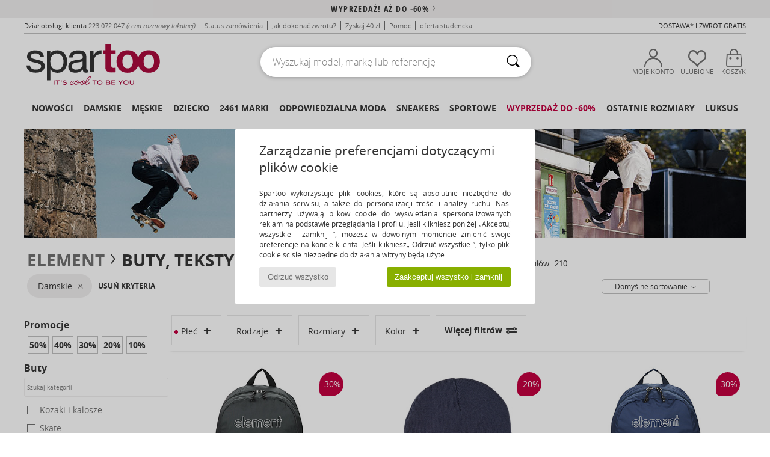

--- FILE ---
content_type: text/html; charset=UTF-8
request_url: https://www.spartoo.pl/Element-b238-damskie.php
body_size: 53233
content:

	<!DOCTYPE html>
		<html>
		<head>
			<meta charset="utf-8" />
			<meta name="viewport" content="width=device-width, initial-scale=1.0, minimum-scale=1.0, maximum-scale=1.0, user-scalable=no">
			<meta name="msapplication-navbutton-color" content="#C30040" />
			<meta http-equiv="Content-Type" content="text/html; charset=utf-8" /><link rel="next" href="https://www.spartoo.pl/Element-b238-damskie-strona144.php#rst" /><meta name="robots" content="noodp" /><link rel="alternate" media="only screen and (max-width: 640px)" href="https://www.spartoo.pl/mobile/Element-b238-damskie.php" /><link rel="alternate" media="handheld" href="https://www.spartoo.pl/mobile/Element-b238-damskie.php" /><link rel="canonical" href="https://www.spartoo.pl/Element-b238-damskie.php" /><title>ELEMENT Buty, Torby, Odziez, Akcesoria, Dodatki, Bielizna damskie   - Bezpłatna dostawa | Spartoo.pl</title><meta name="keywords" content="spartoo, spartoo.pl, damskie, Element
" /><meta name="description" content="Odkryj kolekcję  ELEMENT damskie  w Spartoo ► Oficjalny Dystrybutor ► Duży wybór rozmiarów & modeli ✓ Dostawa Bezpłatna, Najlepsze Ceny" />
<link rel="alternate" href="https://www.spartoo.com/Element-b238-femme.php#rst" hreflang="fr" />
<link rel="alternate" href="https://www.spartoo.co.uk/Element-b238-women.php#rst" hreflang="en-gb" />
<link rel="alternate" href="https://www.spartoo.es/Element-b238-mujer.php#rst" hreflang="es-es" />
<link rel="alternate" href="https://www.spartoo.de/Element-b238-damen.php#rst" hreflang="de-de" />
<link rel="alternate" href="https://www.spartoo.it/Element-b238-donna.php#rst" hreflang="it-it" />
<link rel="alternate" href="https://www.spartoo.eu/Element-b238-women.php#rst" hreflang="en" />
<link rel="alternate" href="https://www.spartoo.pl/Element-b238-damskie.php#rst" hreflang="pl-pl" />
<link rel="alternate" href="https://www.spartoo.se/Element-b238-dam.php#rst" hreflang="sv-se" />
<link rel="alternate" href="https://www.spartoo.dk/Element-b238-dame.php#rst" hreflang="da-dk" />
<link rel="alternate" href="https://www.spartoo.fi/Element-b238-naiset.php#rst" hreflang="fi-fi" />
<link rel="alternate" href="https://www.spartoo.gr/Element-b238-woman.php#rst" hreflang="el-gr" />
<link rel="alternate" href="https://www.spartoo.pt/Element-b238-mulher.php#rst" hreflang="pt-pt" />
<link rel="alternate" href="https://www.spartoo.be/Element-b238-dames.php#rst" hreflang="nl-be" />
<link rel="alternate" href="https://www.spartoo.cz/Element-b238-pro-zeny.php#rst" hreflang="cs-cz" />
<link rel="alternate" href="https://www.spartoo.net/Element-b238-women.php#rst" hreflang="en-us" />
<link rel="alternate" href="https://www.spartoo.cn/Element-b238-women.php#rst" hreflang="" />
<link rel="alternate" href="https://www.spartoo.sk/Element-b238-damy.php#rst" hreflang="sk-sk" />
<link rel="alternate" href="https://www.spartoo.hu/Element-b238-noi.php#rst" hreflang="hu-hu" />
<link rel="alternate" href="https://www.spartoo.ro/Element-b238-femei.php#rst" hreflang="ro-ro" />
<link rel="alternate" href="https://www.spartoo.si/Element-b238-zenske.php#rst" hreflang="si-si" />
<link rel="alternate" href="https://www.spartoo.com.hr/Element-b238-zena.php#rst" hreflang="hr-hr" />
<link rel="alternate" href="https://fr.spartoo.ch/Element-b238-femme.php#rst" hreflang="ch-FR" />
<link rel="alternate" href="https://de.spartoo.ch/Element-b238-damen.php#rst" hreflang="ch-DE" />
<link rel="alternate" href="https://it.spartoo.ch/Element-b238-donna.php#rst" hreflang="ch-IT" />
		<link rel="stylesheet" href="https://imgext.spartoo.pl/css/styles_desktop_SP-20260119.css" media="all" />
		<link rel="stylesheet" href="https://imgext.spartoo.pl/css/css_desktop_SP_pl-20260119.css" media="all" />
	<link rel="search" type="application/opensearchdescription+xml" title="www.spartoo.pl" href="/searchEngine.xml" />
		<script type="text/javascript" nonce="38a531255c44791dff85be04f687b3c2">
			window.onerror = function (msg, err_url, line, column, error) {

				if(msg == "ResizeObserver loop limit exceeded" ||
					msg == "ResizeObserver loop completed with undelivered notifications.") {
					return;
				}

				let details = "";
				if(typeof error != "undefined" && error !== null) {
					if(typeof error.stack == "string") {
						details = error.stack;
					} else if(typeof error.toString == "function") {
						details = error.toString();
					}
				}

				var source_code = document.documentElement.innerHTML.split("\n");
				source_code.splice(line + 0, source_code.length - (line + 0));
				source_code.splice(0, line - 0);

				var post_data = "action=insert&msg=" + encodeURIComponent(msg)
					+ "&err_url=" + encodeURIComponent(err_url)
					+ "&line=" + encodeURIComponent(line)
					+ "&column=" + encodeURIComponent(column)
					+ "&error=" + encodeURIComponent(details)
					+ "&browser=" + encodeURIComponent(navigator.userAgent)
					+ "&source_code=" + encodeURIComponent(source_code.join("\n"));

				var XhrObj = new XMLHttpRequest();

				XhrObj.open("GET", "/ajax/save_javascript_error.php" + "?" + post_data);

				XhrObj.send(null);
			};
		</script>
	<script type="text/javascript" crossorigin="anonymous" src="https://imgext.spartoo.pl/js/min/js_desktop_pl.min-20260119.js"></script>
	<script type="text/javascript" crossorigin="anonymous" src="https://imgext.spartoo.pl/js/min/js_async_pl.min-20260119.js" async defer ></script>
	<script type="text/javascript" crossorigin="anonymous" src="https://imgext.spartoo.pl/js/libext/jquery/jquery.produits.js"></script>
		<link rel="apple-touch-icon" sizes="180x180" href="https://imgext.spartoo.pl/images/favicon/apple-touch-icon.png" />
		<link rel="icon" type="image/png" sizes="32x32" href="https://imgext.spartoo.pl/images/favicon/favicon-32x32.png" />
		<link rel="icon" type="image/png" sizes="16x16" href="https://imgext.spartoo.pl/images/favicon/favicon-16x16.png" />
		<link rel="manifest" href="/images/favicon/manifest.json" />
		<link rel="mask-icon" href="https://imgext.spartoo.pl/images/favicon/safari-pinned-tab.svg" color="#C30040" />
		<meta name="theme-color" content="#C30040" /><style type="text/css" media="all">@import "https://imgext.spartoo.pl/css/productList_SP-20260119.css";</style><script type="text/javascript">
			var size_selected = false;
			function sessionCustomer(id){
				var sessionId = parseInt(id);
				return sessionId;
			}
			var sessionId = parseInt(0)</script>
</head>

<body><div id="maskBlack" onclick="hide(document.getElementById('maskBlack'));hide(document.getElementById('size_grid'));return false;"></div>
				<a class="skip-link" href="#skip-link-anchor">Przejdź do głównej zawartości</a>
			<div id="popup_alert_parent"></div>
			<script>
				/**
				 * Fonction qui détermine si on met les cookies selon le choix du visiteur + gestion gtag
				 * @param  bool $allow_cookies Choix du visiteur du l'acceptation des cookies (1 ou 0)
				 */
				function verifCookies(allow_cookies){

					if(typeof gtag != "undefined") {
						if(allow_cookies == 1) {
							gtag("consent", "update", {
								"ad_storage": "granted",
								"analytics_storage": "granted",
								"ad_user_data": "granted",
								"ad_personalization": "granted"
							});
						} else {
							gtag("consent", "update", {
								"ad_storage": "denied",
								"analytics_storage": "denied",
								"ad_user_data": "denied",
								"ad_personalization": "denied"
							});
						}
					}

					if(allow_cookies == 1) {
						window.uetq = window.uetq || [];
						window.uetq.push("consent", "update", {"ad_storage": "granted"});
					} else {
						window.uetq = window.uetq || [];
						window.uetq.push("consent", "update", {"ad_storage": "denied"});
					}

					// #1208822 - Activation des tags
					if(allow_cookies == 1 && typeof load_tag === "function") {
						load_tag();
						setTimeout(unload_tag, SP.tags.timeout);
					}

					if($.ajax) {
						$.ajax({
							type: "GET",
							url: "../ajax/allow_cookies.php",
							data: "allow_cookies=" + allow_cookies
						}).done(function(result) {
							$(".cookies_info").hide();
						});
					} else {
						$(".cookies_info").hide();
					}
				}
			</script>


			<div class="cookies_info">
				<div class="cookies_info-pop">
					<div class="cookies_info-pop-title">Zarządzanie preferencjami dotyczącymi plików cookie</div>
					<div class="cookies_info-pop-text">Spartoo wykorzystuje pliki cookies, które są absolutnie niezbędne do działania serwisu, a także do personalizacji treści i analizy ruchu. Nasi partnerzy używają plików cookie do wyświetlania spersonalizowanych reklam na podstawie przeglądania i profilu. Jeśli klikniesz poniżej „Akceptuj wszystkie i zamknij ”, możesz w dowolnym momencie zmienić swoje preferencje na koncie klienta. Jeśli klikniesz„ Odrzuć wszystkie ”, tylko pliki cookie ściśle niezbędne do działania witryny będą użyte.</div>
					<div class="cookies_info-pop-buttons">
						<button class="cookies_info-pop-buttons-refuse" onclick="javascript:verifCookies(0);">Odrzuć wszystko</button>
						<button class="cookies_info-pop-buttons-accept" onclick="javascript:verifCookies(1);">Zaakceptuj wszystko i zamknij</button>
					</div>
				</div>
			</div>
			<script>
				$(
					function(){
						SP.HeaderFront.header_services_init([{"index":"<a href=\"wyprzedaz.php\">Wyprzeda\u017c! A\u017c do -60%<i class=\"icon-flecheDroite\"><\/i><\/a>"},{"index":"Dostawa i zwrot gratis"}], 0, 105);
					}
				);
			</script><div id="header_services"><div></div></div><div id="parent">
			<script type="text/javascript">
				function timer_op_right() {}
			</script>
				<header id="header">
					<div class="topLine">
						<div>
							<span>
							Dział obsługi klienta&nbsp;
							<a id="callNumber" href="tel:223 072 047">223 072 047<span id="call_horaires">pn - pt | w godz. 9-17</span></a>&nbsp;
							<span class="localCallPrice">(cena rozmowy lokalnej)</span>
							</span>
							<a href="https://www.spartoo.pl/konto.php?commande=1" >Status zamówienia</a>
							<a href="javascript:faq_popup('retour');">Jak dokonać zwrotu?</a>
							<a href="service_parrainage.php">Zyskaj 40 zł</a>
							<a href="kontakt.php" >Pomoc</a>
							
							
							
							
							<a href="student.php" style="text-transform:lowercase;">Oferta studencka</a>
						</div>
					<div class="text_topLivraison" onclick="faq_popup('envoi');">Dostawa* i Zwrot Gratis</div>
					</div>
						<div class="header_top">
					<a href="/" class="logo">
						<img src="https://imgext.spartoo.pl/includes/languages/polish/images/topLogo.svg" alt="Spartoo" />
					</a>
						<form  class="searchContainer search headerSearch" action="search.php" method="get" id="form_search"><input class="headerSearchBar" type="text" name="keywords" id="keywords_field" autocomplete="off" value="" onfocus="completeSearchEngine();" onclick="displayDefaultResults();" placeholder="Wyszukaj model, markę lub referencję"  /><button id="submit_search" class="valid_search" type="submit" aria-label="Wyszukaj "><i class="icon-rechercher"></i></button>
						</form>
						<div class="headerOptions">
							<div class="headerOption">

								<a href="https://www.spartoo.pl/konto.php" ><i class="icon-persoCompte "></i>Moje konto</a></div><div class="headerOption">
				<a href="https://www.spartoo.pl/wishList_sp.php"><i class="icon-coeur"></i>Ulubione</a></div>			<div class="headerOption" onmouseover="if(typeof(get_panier_hover) != 'undefined'){get_panier_hover();}">
								<a href="koszyk.php"><i class="icon-panier"></i>Koszyk</a><div id="topPanier">
								</div>
							</div>
						</div>
					</div>
				</header>
		
		<nav id="nav"><ul id="onglets" onmouseover="if(typeof SP != 'undefined' && typeof SP.front != 'undefined' && typeof SP.front.lazyLoader != 'undefined'){ SP.front.lazyLoader.lazyHeader(); }"><div style="width:calc((100% - 1200px)/2);"></div>
			<li><a href="nowa-kolekcja-buty.php" >Nowości</a>
				<div id="menuGlobal">
					<div>
						<div class="headerMenu_linkListTitle"><a href="nowa-kolekcja-buty-damskie.php" >Damskie</a></div>
						<div class="listLiens_specialLink_newF" style="background: url(https://imgext.spartoo.pl/images//header_menu_new_sprite_ah---20251215.jpg) no-repeat 0 0;"></div>
						<div><a href="nowa-kolekcja-buty-damskie.php" >Kolekcja Jesień / Zima</a></div>
						<a href="nowa-kolekcja-buty-damskie-buty.php" >Nowości buty</a><br />
						<a href="nowa-kolekcja-buty-damskie-odziez.php" >Nowości odzież </a><br />
						<a href="nowa-kolekcja-buty-damskie-torby.php" >Nowości torby </a><br />&nbsp;<br />
						<a href="nowosci-tygodnia-damskie.php" >Nowości tego tygodnia </a> <br />
						<a href="nowosci-miesiaca-damskie.php" >Nowości tego miesiąca</a> <br />
						<div><a href="NISKIE-CENY-st-11981-0-damskie.php" >Wybór dla kobiet poniżej 300 zł  <i class="icon-flecheDroite"></i></a></div>
						<div><a href="nowa-kolekcja-buty-damskie.php" >Wszystkie nowości sezonu</a> <i class="icon-flecheDroite"></i></div>
					</div><div>
						<div class="headerMenu_linkListTitle"><a href="nowa-kolekcja-buty-meskie.php" >Męskie</a></div>
						<div class="listLiens_specialLink_newH" style="background: url(https://imgext.spartoo.pl/images//header_menu_new_sprite_ah---20251215.jpg) no-repeat 0 -87px;"></div>
						<div><a href="nowa-kolekcja-buty-meskie.php" >Kolekcja Jesień / Zima</a></div>
						<a href="nowa-kolekcja-buty-meskie-buty.php" >Nowości buty</a><br />
						<a href="nowa-kolekcja-buty-meskie-odziez.php" >Nowości odzież </a><br />
						<a href="nowa-kolekcja-buty-meskie-torby.php" >Nowości torby </a><br />&nbsp;<br />
						<a href="nowosci-tygodnia-meskie.php" >Nowości tego tygodnia </a><br/>
						<a href="nowosci-miesiaca-meskie.php" >Nowości tego miesiąca</a><br />
						<div><a href="NISKIE-CENY-st-11981-0-meskie.php" >Wybór dla mężczyzn poniżej 300 zł  <i class="icon-flecheDroite"></i></a></div>
						<div><a href="nowa-kolekcja-buty-meskie.php" >Wszystkie nowości sezonu</a> <i class="icon-flecheDroite"></i></div>
					</div><div>
						<div class="headerMenu_linkListTitle"><a href="nowa-kolekcja-buty-dzieci.php" >Dziecko</a></div>
						<div class="listLiens_specialLink_newK" style="background: url(https://imgext.spartoo.pl/images//header_menu_new_sprite_ah---20251215.jpg) no-repeat 0 -174px;"></div>
						<div><a href="nowa-kolekcja-buty-dzieci.php" >Kolekcja Jesień / Zima</a></div>
						<a href="nowa-kolekcja-buty-dzieci-buty.php" >Nowości buty</a><br />
						<a href="nowa-kolekcja-buty-dzieci-odziez.php" >Nowości odzież </a><br />
						<a href="nowa-kolekcja-buty-dzieci-torby.php" >Nowości torby </a><br />&nbsp;<br />
						<a href="nowosci-tygodnia-dzieci.php" >Nowości tego tygodnia </a><br/>
						<a href="nowosci-miesiaca-dzieci.php" >Nowości tego miesiąca</a> <br />
						<div><a href="NISKIE-CENY-st-11981-0-dzieci.php" >Wybór dla dzieci poniżej 300 zł  <i class="icon-flecheDroite"></i></a></div>
						<div><a href="nowa-kolekcja-buty-dzieci.php" >Wszystkie nowości sezonu</a> <i class="icon-flecheDroite"></i></div>
					</div><div>
						<div class="headerMenu_linkListTitle"><a href="strefa-luksus.php?classement=NEW_PRODUCTS" >Luksus</a></div>
						<div class="listLiens_specialLink_newK" style="background: url(https://imgext.spartoo.pl/images//header_menu_luxe---20251215.jpg) no-repeat 0 0;"></div>
						<div><a href="strefa-luksus.php?classement=NEW_PRODUCTS" >Kolekcja Jesień / Zima</a></div>
						<a href="strefa-luksus-buty.php?classement=NEW_PRODUCTS" >Nowości buty</a><br />
						<a href="strefa-luksus-odziez.php?classement=NEW_PRODUCTS" >Nowości odzież </a><br />
						<a href="strefa-luksus-torby.php?classement=NEW_PRODUCTS" >Nowości torby </a><br />
						<br />
						<br /><br /><br />
						<div><a href="strefa-luksus.php?classement=NEW_PRODUCTS" >Wszystkie nowości sezonu</a> <i class="icon-flecheDroite"></i></div>
					</div><div><div class="headerMenu_linkListTitle"><a href="trendy-moda.php?filterGender=f">Inspiracje Damskie</a></div><a href="trendy-moda.php?tendance_id=32168" >Odcienie brązu</a><br /><a href="trendy-moda.php?tendance_id=32120" >Fajna dziewczyna</a><br /><a href="trendy-moda.php?tendance_id=32072" >Styl skandynawski</a><br /><a href="trendy-moda.php?tendance_id=32024" >Niezapomniane wieczory</a><br /><div class="headerMenu_linkListTitle"><a href="trendy-moda.php?filterGender=h" class="header_gender_trend_link">Inspiracje Męskie</a></div><a href="trendy-moda.php?tendance_id=32192" >Ciepłe dzianiny</a><br /><a href="trendy-moda.php?tendance_id=32144" >Sezon na swetry</a><br /><a href="trendy-moda.php?tendance_id=32096" >Miejski nomada</a><br /><a href="trendy-moda.php?tendance_id=32048" >Party Time</a><br />
					<a href="service_cadeau.php" class="header_carteKdo" style="margin-top:20px;">
						<img class="lazyHeader" src="https://imgext.spartoo.pl/images/trans.gif" data-original="https://imgext.spartoo.pl/images/header_menu_carteKdo.gif" alt="Podaruj modę w prezencie" />
						Karta prezentowa
					</a>
				</div>
			</div>
		</li>
		<li><a href="damskie.php">Damskie</a>
			<div id="menuFemme"><div>
					<div class="headerMenu_linkListTitle"><a href="buty-damskie.php" >Buty damskie</a></div>
					<a href="Botki-Low-boots-damskie-st-10217-10127-0.php" ><i class="icon-boots"></i> Botki / Buty za kostkę</a><br /><a href="Trampki-damskie-st-10217-10157-0.php" ><i class="icon-sneakers"></i> Trampki</a><br /><a href="Klapki-Chodaki-damskie-st-10217-10139-0.php" ><i class="icon-mules"></i> Klapki / Chodaki</a><br /><a href="Kozaki-i-kalosze-damskie-st-10217-10124-0.php" ><i class="icon-bottes"></i> Kozaki i kalosze</a><br /><a href="Sanda-y-damskie-st-10217-10148-0.php" ><i class="icon-sandales"></i> Sandały</a><br /><a href="Buty-sportowe-damskie-st-10217-10005-0.php" ><i class="icon-sport"></i> Buty sportowe</a><br /><a href="Czo-enka-damskie-st-10217-10134-0.php" ><i class="icon-escarpins"></i> Czółenka</a><br /><a href="Obuwie-domowe-damskie-st-10217-10141-0.php" ><i class="icon-chaussons"></i> Obuwie domowe</a><br /><a href="Derby-et-Richelieu-damskie-st-10217-10156-0.php" ><i class="icon-derbies"></i> Derby & Richelieu</a><br /><a href="Baleriny-damskie-st-10217-10119-0.php" ><i class="icon-ballerines"></i> Baleriny</a><br /><a href="japonki-damskie-st-10217-10155-0.php" ><i class="icon-tongs"></i> Japonki</a><br /><a href="Mokasyny-et-Buty-eglarskie-damskie-st-10217-10129-0.php" ><i class="icon-mocassins"></i> Mokasyny & Buty żeglarskie</a><br />
					<div><a href="NISKIE-CENY-st-11981-0-damskie-buty.php" >Buty damskie poniżej 300 zł  <i class="icon-flecheDroite"></i></a></div>
					<div><a href="buty-damskie.php" >Wszystkie buty dla kobiet <i class="icon-flecheDroite"></i></a></div>
				</div><div>
					<div class="headerMenu_linkListTitle"><a href="odziez-damskie.php" >Odzież damska</a></div>
					<a href="P-aszcze-damskie-st-10617-10168-0.php" ><i class="icon-manteaux"></i> Płaszcze</a><br /><a href="Jeansy-damskie-st-10617-10176-0.php" ><i class="icon-jeans"></i> Jeansy</a><br /><a href="Kurtki-lekkie-damskie-st-10617-10174-0.php" ><i class="icon-vestes"></i> Kurtki lekkie</a><br /><a href="Legginsy-ET-Dresy-damskie-st-10617-10997-0.php" ><i class="icon-joggings"></i> Legginsy & Dresy</a><br /><a href="T-shirty-i-Koszulki-polo-damskie-st-10617-10170-0.php" ><i class="icon-tshirt"></i> T-shirty i Koszulki polo</a><br /><a href="Bluzy-ET-Polary-damskie-st-10617-10801-0.php" ><i class="icon-sweats"></i> Bluzy & Polary</a><br /><a href="Sukienki-damskie-st-10617-10515-0.php" ><i class="icon-robes"></i> Sukienki</a><br /><a href="Spodnie-damskie-st-10617-10179-0.php" ><i class="icon-pantalons"></i> Spodnie</a><br /><a href="Swetry-i-Bluzy-damskie-st-10617-10171-0.php" ><i class="icon-pulls"></i> Swetry i Bluzy</a><br /><a href="Spodnice-damskie-st-10617-10508-0.php" ><i class="icon-jupes"></i> Spódnice</a><br /><a href="Kombinezony-damskie-st-10617-10791-0.php" ><i class="icon-salopettes"></i> Kombinezony / Ogrodniczki</a><br /><a href="Koszule-damskie-st-10617-10166-0.php" ><i class="icon-chemises"></i> Koszule</a><br />
					<div><a href="NISKIE-CENY-st-11981-0-damskie-odziez.php" >Odzież damska poniżej 300 zł  <i class="icon-flecheDroite"></i></a></div>
					<div><a href="odziez-damskie.php" >Cała odzież dla kobiet <i class="icon-flecheDroite"></i></a></div>
				</div><div>
					<div class="headerMenu_linkListTitle"><a href="Bielizna-st-11474-0-damskie.php" >Bielizna</a></div>
					<a href="Biustonosze-damskie-st-11474-10191-0.php" ><i class="icon-soutifs"></i> Biustonosze </a><br /><a href="Majtki-i-inna-bielizna-dolna-damskie-st-11474-11392-0.php" ><i class="icon-slips"></i> Majtki i inna bielizna dolna</a><br /><a href="Inne-rodzaje-bielizny-damskie-st-11474-11393-0.php" ><i class="icon-underwear"></i> Inne rodzaje bielizny </a><br />
					<br />
					<div class="headerMenu_linkListTitle"><a href="torby-damskie.php" >Torby damskie</a></div>
					<a href="Plecaki-damskie-st-10568-10162-0.php" ><i class="icon-sacados"></i> Plecaki</a><br /><a href="Torebki-damskie-st-10568-10160-0.php" ><i class="icon-sacamain"></i> Torebki</a><br /><a href="Torba-na-rami-damskie-st-10568-10147-0.php" ><i class="icon-bandouliere"></i> Torby na ramię</a><br /><a href="Portfel-damskie-st-10568-10201-0.php" ><i class="icon-portefeuille"></i> Portfele / Portmonetki</a><br /><a href="Torby-shopper-damskie-st-10568-10674-0.php" ><i class="icon-cabas"></i> Torby shopper</a><br /><a href="Walizka-damskie-st-10568-10215-0.php" ><i class="icon-valise"></i> Walizka</a><br /><a href="Torby-sportowe-damskie-st-10568-10146-0.php" ><i class="icon-sacsport"></i> Torby sportowe</a><br />
					<div><a href="NISKIE-CENY-st-11981-0-damskie-torby.php" >Torebki damskie poniżej 300 zł  <i class="icon-flecheDroite"></i></a></div>
					<div><a href="torby-damskie.php" >Wszystkie torby dla kobiet <i class="icon-flecheDroite"></i></a></div>
				</div><div>
					<div class="headerMenu_linkListTitle"><a href="but-sport-damskie.php#rst">Sport</a></div>
					<a href="Buty-sportowe-damskie-st-2-10005-0.php" ><i class="icon-sport"></i> Buty sportowe</a><br /><a href="Kozaki-i-kalosze-damskie-st-2-10124-0.php" ><i class="icon-bottes"></i> Kozaki i kalosze</a><br /><a href="Plecaki-damskie-st-2-10162-0.php" ><i class="icon-sacados"></i> Plecaki</a><br /><a href="Legginsy-ET-Dresy-damskie-st-2-10997-0.php" ><i class="icon-joggings"></i> Legginsy & Dresy</a><br /><a href="Trampki-damskie-st-2-10157-0.php" ><i class="icon-sneakers"></i> Trampki</a><br />
					<br /><div class="headerMenu_linkListTitle"><a href="strefa-luksus.php">Luksus</a></div>
					<a href="Botki-Low-boots-damskie-st-10641-10127-0.php" ><i class="icon-boots"></i> Botki / Buty za kostkę</a><br /><a href="Obuwie-domowe-damskie-st-10641-10141-0.php" ><i class="icon-chaussons"></i> Obuwie domowe</a><br /><a href="Trampki-damskie-st-10641-10157-0.php" ><i class="icon-sneakers"></i> Trampki</a><br /><a href="Sanda-y-damskie-st-10641-10148-0.php" ><i class="icon-sandales"></i> Sandały</a><br /><a href="Czo-enka-damskie-st-10641-10134-0.php" ><i class="icon-escarpins"></i> Czółenka</a><br /><a href="Kozaki-i-kalosze-damskie-st-10641-10124-0.php" ><i class="icon-bottes"></i> Kozaki i kalosze</a><br />
				</div><div>
					<div class="headerMenu_linkListTitle"><a href="marques.php">Popularne marki</a></div>
					<a href="birkenstock-damskie.php" >BIRKENSTOCK</a><br /><a href="Crocs-b508-damskie.php" >Crocs</a><br /><a href="Dr.-Martens-b76-damskie.php" >Dr. Martens</a><br /><a href="Moon-Boot-b692-damskie.php" >Moon Boot</a><br /><a href="adidas-damskie.php" >adidas</a><br />
					<br />
					<div class="headerMenu_linkListTitle" style="font-family: OpenSansCond, Arial, sans-serif;">Zobacz kolekcję</div>
					<a href="made-in-poland-st-11568-0-damskie.php" ><img src="https://imgext.spartoo.pl/images//flags_alt/flag_pl.png" width="15" alt="Made in Poland" /> Made in Poland</a><br />
					<a href="buty-duzy-rozmiar-damskie.php" >Duże rozmiary</a><br />
					<a href="but-tendencja-damskie.php" >Streetwear</a><br />
					<a href="buty-ekoodpowiedzialne-damskie.php" ><i class="icon-eco" style="color: #428863;"></i> Przyjazny dla środowiska </a><br />
					<div class="headerMenu_linkListTitle"><a href="trendy-moda.php?filterGender=f" class="header_gender_trend_link">Inspiracje</a></div>
					<a href="service_cadeau.php" class="header_carteKdo" style="margin-top:20px;">
						<img class="lazyHeader" src="https://imgext.spartoo.pl/images/trans.gif" data-original="https://imgext.spartoo.pl/images/header_menu_carteKdo.gif" alt="Podaruj modę w prezencie" />
						Karta prezentowa
					</a>
				</div></div>
		</li>
		<li><a href="meskie.php">Męskie</a>
			<div id="menuHomme">
				<div>
					<div class="headerMenu_linkListTitle"><a href="buty-meskie.php" >Buty męskie</a></div>
					<a href="Trampki-meskie-st-10218-10157-0.php" ><i class="icon-sneakers"></i> Trampki</a><br /><a href="Botki-Low-boots-meskie-st-10218-10127-0.php" ><i class="icon-boots"></i> Botki / Buty za kostkę</a><br /><a href="Buty-sportowe-meskie-st-10218-10005-0.php" ><i class="icon-sport"></i> Buty sportowe</a><br /><a href="Kozaki-i-kalosze-meskie-st-10218-10124-0.php" ><i class="icon-bottes"></i> Kozaki i kalosze</a><br /><a href="Klapki-Chodaki-meskie-st-10218-10139-0.php" ><i class="icon-mules"></i> Klapki / Chodaki</a><br /><a href="Derby-et-Richelieu-meskie-st-10218-10156-0.php" ><i class="icon-derbies"></i> Derby & Richelieu</a><br /><a href="japonki-meskie-st-10218-10155-0.php" ><i class="icon-tongs"></i> Japonki</a><br /><a href="Buty-skate-meskie-st-10218-10150-0.php" ><i class="icon-skate"></i> Skate</a><br /><a href="Mokasyny-et-Buty-eglarskie-meskie-st-10218-10129-0.php" ><i class="icon-mocassins"></i> Mokasyny & Buty żeglarskie</a><br /><a href="Obuwie-domowe-meskie-st-10218-10141-0.php" ><i class="icon-chaussons"></i> Obuwie domowe</a><br /><a href="Espadryle-meskie-st-10218-10135-0.php" ><i class="icon-espadrilles"></i> Espadryle</a><br /><a href="Sanda-y-meskie-st-10218-10148-0.php" ><i class="icon-sandales"></i> Sandały</a><br />
					<div><a href="NISKIE-CENY-st-11981-0-meskie-buty.php" >Buty męskie poniżej 300 zł  <i class="icon-flecheDroite"></i></a></div>
					<div><a href="buty-meskie.php" >Wszystkie buty dla mężczyzn  <i class="icon-flecheDroite"></i></a></div>
				</div><div>
					<div class="headerMenu_linkListTitle"><a href="odziez-meskie.php" >Odzież męska</a></div>
					<a href="T-shirty-i-Koszulki-polo-meskie-st-10617-10170-0.php" ><i class="icon-tshirt"></i> T-shirty i Koszulki polo</a><br /><a href="Bluzy-ET-Polary-meskie-st-10617-10801-0.php" ><i class="icon-sweats"></i> Bluzy & Polary</a><br /><a href="P-aszcze-meskie-st-10617-10168-0.php" ><i class="icon-manteaux"></i> Płaszcze</a><br /><a href="Kurtki-lekkie-meskie-st-10617-10174-0.php" ><i class="icon-vestes"></i> Kurtki lekkie</a><br /><a href="Legginsy-ET-Dresy-meskie-st-10617-10997-0.php" ><i class="icon-joggings"></i> Legginsy & Dresy</a><br /><a href="Jeansy-meskie-st-10617-10176-0.php" ><i class="icon-jeans"></i> Jeansy</a><br /><a href="Spodnie-meskie-st-10617-10179-0.php" ><i class="icon-pantalons"></i> Spodnie</a><br /><a href="Koszule-meskie-st-10617-10166-0.php" ><i class="icon-chemises"></i> Koszule</a><br /><a href="Pi-amy-i-koszule-nocne-meskie-st-10617-9988-0.php" ><i class="icon-pyjamas"></i> Piżamy i koszule nocne</a><br /><a href="Szorty-ET-Bermudy-meskie-st-10617-10181-0.php" ><i class="icon-bermudas"></i> Szorty & Bermudy</a><br /><a href="Swetry-i-Bluzy-meskie-st-10617-10171-0.php" ><i class="icon-pulls"></i> Swetry i Bluzy</a><br /><a href="Kostiumy-k-pielowe-meskie-st-10617-10193-0.php" ><i class="icon-maillotsbain"></i> Kostiumy & Szorty kąpielowe</a><br />
					<div><a href="NISKIE-CENY-st-11981-0-meskie-odziez.php" >Odzież męska poniżej 300 zł  <i class="icon-flecheDroite"></i></a></div>
					<div><a href="odziez-meskie.php" >Cała odzież dla mężczyzn  <i class="icon-flecheDroite"></i></a></div>
				</div><div>
					<div class="headerMenu_linkListTitle"><a href="Bielizna-st-11474-0-meskie.php" >Bielizna męska</a></div>
					<a href="Bokserki-meskie-st-11474-10185-0.php" ><i class="icon-boxers"></i> Bokserki</a><br /><a href="Slipy-meskie-st-11474-10190-0.php" ><i class="icon-slips"></i> Slipy</a><br /><a href="Bokserki-meskie-st-11474-10187-0.php" ><i class="icon-calecons"></i> Bokserki</a><br />
					<br />
					<div class="headerMenu_linkListTitle"><a href="torby-meskie.php" >Torby męskie</a></div>
					<a href="Plecaki-meskie-st-10568-10162-0.php" ><i class="icon-sacados"></i> Plecaki</a><br /><a href="Aktowki-Teczki-meskie-st-10568-10683-0.php" ><i class="icon-portedoc"></i> Aktówki / Teczki</a><br /><a href="Portfel-meskie-st-10568-10201-0.php" ><i class="icon-portefeuille"></i> Portfele / Portmonetki</a><br /><a href="Walizka-meskie-st-10568-10215-0.php" ><i class="icon-valise"></i> Walizka</a><br /><a href="Torby-podro-ne-meskie-st-10568-10213-0.php" ><i class="icon-valise"></i> Torby podróżne</a><br /><a href="Ma-e-torebki-Saszetki-meskie-st-10568-10677-0.php" ><i class="icon-pochette"></i> Małe torebki / Saszetki</a><br /><a href="Torba-na-rami-meskie-st-10568-10147-0.php" ><i class="icon-bandouliere"></i> Torby na ramię</a><br />
					<div><a href="NISKIE-CENY-st-11981-0-meskie-torby.php" >Torby męskie poniżej 300 zł  <i class="icon-flecheDroite"></i></a></div>
					<div><a href="torby-meskie.php" >Wszystkie torby dla mężczyzn  <i class="icon-flecheDroite"></i></a></div>
				</div><div>
					<div class="headerMenu_linkListTitle">
						<a href="but-sport-meskie.php#rst">
							Sport
						</a>
					</div>
					<a href="Buty-sportowe-meskie-st-2-10005-0.php" ><i class="icon-sport"></i> Buty sportowe</a><br /><a href="Plecaki-meskie-st-2-10162-0.php" ><i class="icon-sacados"></i> Plecaki</a><br /><a href="Legginsy-ET-Dresy-meskie-st-2-10997-0.php" ><i class="icon-joggings"></i> Legginsy & Dresy</a><br /><a href="Trampki-meskie-st-2-10157-0.php" ><i class="icon-sneakers"></i> Trampki</a><br /><a href="Klapki-Chodaki-meskie-st-2-10139-0.php" ><i class="icon-mules"></i> Klapki / Chodaki</a><br />
					<br /><div class="headerMenu_linkListTitle"><a href="strefa-luksus.php">Luksus</a></div>
					<a href="Trampki-meskie-st-10641-10157-0.php" ><i class="icon-sneakers"></i> Trampki</a><br /><a href="T-shirty-i-Koszulki-polo-meskie-st-10641-10170-0.php" ><i class="icon-tshirt"></i> T-shirty i Koszulki polo</a><br /><a href="Bluzy-ET-Polary-meskie-st-10641-10801-0.php" ><i class="icon-sweats"></i> Bluzy & Polary</a><br /><a href="Bokserki-meskie-st-10641-10185-0.php" ><i class="icon-boxers"></i> Bokserki</a><br /><a href="pasek-meskie-st-10641-10161-0.php" > Akcesoria odzieżowe</a><br /><a href="Aktowki-Teczki-meskie-st-10641-10683-0.php" ><i class="icon-portedoc"></i> Aktówki / Teczki</a><br />

				</div><div>
					<div class="headerMenu_linkListTitle"><a href="marques.php">Popularne marki</a></div>
					<a href="Converse-b5-meskie.php" >Converse</a><br /><a href="Crocs-b508-meskie.php" >Crocs</a><br /><a href="Dr.-Martens-b76-meskie.php" >Dr. Martens</a><br /><a href="adidas-meskie.php" >adidas</a><br /><a href="adidas-TERREX-b74646-meskie.php" >adidas TERREX</a><br />
					<br />
					<div class="headerMenu_linkListTitle" style="font-family: OpenSansCond, Arial, sans-serif;">Zobacz kolekcję</div>
					<a href="made-in-poland-st-11568-0-meskie.php" >
						<img src="https://imgext.spartoo.pl/images//flags_alt/flag_pl.png" width="15" alt="Made in Poland" /> Made in Poland
					</a><br />
					<a href="buty-duzy-rozmiar-meskie.php" >
						Duże rozmiary
					</a><br />
					<a href="but-tendencja-meskie.php" >
						Streetwear
					</a><br />
					<a href="buty-ekoodpowiedzialne-meskie.php" >
						<i class="icon-eco" style="color: #428863;"></i> Przyjazny dla środowiska 
					</a><br />
					<div class="headerMenu_linkListTitle">
						<a href="trendy-moda.php?filterGender=h" class="header_gender_trend_link">
							Inspiracje
						</a>
					</div>
					<a href="service_cadeau.php" class="header_carteKdo" style="margin-top:20px;">
						<img class="lazyHeader" src="https://imgext.spartoo.pl/images/trans.gif" data-original="https://imgext.spartoo.pl/images/header_menu_carteKdo.gif" alt="Podaruj modę w prezencie" />
						Karta prezentowa
					</a>
				</div>
			</div>
		</li>
		<li><a href="dziecko.php">Dziecko</a>
			<div id="menuEnfant">
				<div>
					<div class="headerMenu_linkListTitle"><a href="niemowleta.php" >Niemowlęta (0-2 lata)</a></div>
					<a href="Kozaki-i-kalosze-st-32-10124.php" ><i class="icon-bottes"></i> Kozaki i kalosze</a><br /><a href="Trampki-st-32-10157.php" ><i class="icon-sneakers"></i> Trampki</a><br /><a href="Sanda-y-st-32-10148.php" ><i class="icon-sandales"></i> Sandały</a><br /><a href="Obuwie-domowe-st-32-10141.php" ><i class="icon-chaussons"></i> Obuwie domowe</a><br /><a href="Botki-Low-boots-st-32-10127.php" ><i class="icon-boots"></i> Botki / Buty za kostkę</a><br />
					<a href="Bluzy-ET-Polary-st-32-10801.php" ><i class="icon-sweats"></i> Bluzy & Polary</a><br /><a href="Kombinezony-st-32-10791.php" ><i class="icon-salopettes"></i> Kombinezony / Ogrodniczki</a><br /><a href="T-shirty-i-Koszulki-polo-st-32-10170.php" ><i class="icon-tshirt"></i> T-shirty i Koszulki polo</a><br />
					<br /><br />
					<div><a href="NISKIE-CENY-st-11981-0-dzieci.php" >Wybór poniżej 300 zł  <i class="icon-flecheDroite"></i></a></div>
					<div><a href="niemowleta-buty.php" >Wszystkie buty <i class="icon-flecheDroite"></i></a></div>
					<div><a href="niemowleta-odziez.php" >Cała odzież <i class="icon-flecheDroite"></i></a></div>
					<div><a href="niemowleta-torby.php" >Wszystkie torby <i class="icon-flecheDroite"></i></a></div>
				</div><div>
					<div class="headerMenu_linkListTitle"><a href="dzieci.php" >Dzieci  (2-12 lat)</a></div>
					<a href="Trampki-st-33-10157.php" ><i class="icon-sneakers"></i> Trampki</a><br /><a href="Kozaki-i-kalosze-st-33-10124.php" ><i class="icon-bottes"></i> Kozaki i kalosze</a><br /><a href="Botki-Low-boots-st-33-10127.php" ><i class="icon-boots"></i> Botki / Buty za kostkę</a><br /><a href="Sanda-y-st-33-10148.php" ><i class="icon-sandales"></i> Sandały</a><br /><a href="Klapki-Chodaki-st-33-10139.php" ><i class="icon-mules"></i> Klapki / Chodaki</a><br />
					<a href="Bluzy-ET-Polary-st-33-10801.php" ><i class="icon-sweats"></i> Bluzy & Polary</a><br /><a href="Kombinezony-st-33-10791.php" ><i class="icon-salopettes"></i> Kombinezony / Ogrodniczki</a><br /><a href="P-aszcze-st-33-10168.php" ><i class="icon-manteaux"></i> Płaszcze</a><br />
					<a href="Teczki-st-33-10610.php" ><i class="icon-cartable"></i> Teczki</a><br /><a href="Plecaki-st-33-10162.php" ><i class="icon-sacados"></i> Plecaki</a><br />
					<div><a href="NISKIE-CENY-st-11981-0-dzieci.php" >Wybór poniżej 300 zł  <i class="icon-flecheDroite"></i></a></div>
					<div><a href="dzieci-buty.php" >Wszystkie buty <i class="icon-flecheDroite"></i></a></div>
					<div><a href="dzieci-odziez.php" >Cała odzież <i class="icon-flecheDroite"></i></a></div>
					<div><a href="dzieci-torby.php" >Wszystkie torby <i class="icon-flecheDroite"></i></a></div>
				</div><div>
					<div class="headerMenu_linkListTitle"><a href="mlodziez.php" >Młodzież (12-16 lat)</a></div>
					<a href="Trampki-st-34-10157.php" ><i class="icon-sneakers"></i> Trampki</a><br /><a href="Botki-Low-boots-st-34-10127.php" ><i class="icon-boots"></i> Botki / Buty za kostkę</a><br /><a href="Kozaki-i-kalosze-st-34-10124.php" ><i class="icon-bottes"></i> Kozaki i kalosze</a><br /><a href="Buty-sportowe-st-34-10005.php" ><i class="icon-sport"></i> Buty sportowe</a><br /><a href="Sanda-y-st-34-10148.php" ><i class="icon-sandales"></i> Sandały</a><br />
					<a href="Legginsy-ET-Dresy-st-34-10997.php" ><i class="icon-joggings"></i> Legginsy & Dresy</a><br /><a href="Kombinezony-st-34-10791.php" ><i class="icon-salopettes"></i> Kombinezony / Ogrodniczki</a><br /><a href="T-shirty-i-Koszulki-polo-st-34-10170.php" ><i class="icon-tshirt"></i> T-shirty i Koszulki polo</a><br />
					<a href="Plecaki-st-34-10162.php" ><i class="icon-sacados"></i> Plecaki</a><br /><a href="Walizka-st-34-10215.php" ><i class="icon-valise"></i> Walizka</a><br />
					<div><a href="NISKIE-CENY-st-11981-0-dzieci.php" >Wybór poniżej 300 zł  <i class="icon-flecheDroite"></i></a></div>
					<div><a href="mlodziez-buty.php" >Wszystkie buty <i class="icon-flecheDroite"></i></a></div>
					<div><a href="mlodziez-odziez.php" >Cała odzież <i class="icon-flecheDroite"></i></a></div>
					<div><a href="mlodziez-torby.php" >Wszystkie torby <i class="icon-flecheDroite"></i></a></div>
				</div>
				<div>
					<div class="headerMenu_linkListTitle"><a href="marques.php">Popularne marki</a></div>
					<a href="Agatha-Ruiz-de-la-Prada-b481-dzieci.php" >Agatha Ruiz de la Prada</a><br /><a href="birkenstock-dzieci.php" >BIRKENSTOCK</a><br /><a href="Citrouille-et-Compagnie-b1154-dzieci.php" >Citrouille et Compagnie</a><br /><a href="Converse-b5-dzieci.php" >Converse</a><br /><a href="Easy-Peasy-b7936-dzieci.php" >Easy Peasy</a><br /><a href="GBB-b487-dzieci.php" >GBB</a><br /><a href="Geox-b40-dzieci.php" >Geox</a><br /><a href="Little-Mary-b806-dzieci.php" >Little Mary</a><br /><a href="Moon-Boot-b692-dzieci.php" >Moon Boot</a><br /><a href="New-Balance-b337-dzieci.php" >New Balance</a><br /><a href="skechers-dzieci.php" >Skechers</a><br /><a href="Sorel-b91-dzieci.php" >Sorel</a><br /><a href="adidas-dzieci.php" >adidas</a><br />
					<div><a href="marki.php?gender=K" >Wszystkie marki dla dzieci <i class="icon-flecheDroite"></i></a></div>
				</div><div>
					<div class="headerMenu_linkListTitle" style="font-family: OpenSansCond, Arial, sans-serif; font-size: 15px;">Popularna marka</div><a href="Little-Mary-b806.php#rst">
						<img class="lazyHeader" src="https://imgext.spartoo.pl/images/trans.gif" data-original="https://imgext.spartoo.pl/images/header_kids_806---20251215.jpg" alt="Little Mary" />
					</a>
		<a href="service_cadeau.php" class="header_carteKdo" style="margin-top:20px;">
						<img class="lazyHeader" src="https://imgext.spartoo.pl/images/trans.gif" data-original="https://imgext.spartoo.pl/images/header_menu_carteKdo.gif" alt="Podaruj modę w prezencie" />
						Karta prezentowa
					</a>
				</div>
			</div>
		</li>
				<li>
					<a href="marki.php" id="headerMenuBrand">2461 Marki</a>
					<div id="menuBrand">
						<ul>
							<li>
								<p class="menuBrandDiv">Top 100</p>
								<div id="topBrand">
									<div class="listBrand"><span class="brandLetter">A</span><br /><a href="ALMA-EN-PENA-b88227.php" >ALMA EN PENA</a><br /><a href="adidas.php" >adidas</a><br /><a href="adidas-TERREX-b74646.php" >adidas TERREX</a><br /><a href="Agatha-Ruiz-de-la-Prada-b481.php" >Agatha Ruiz de la Prada</a><br />
						<a href="Airstep-b511.php" class="bestBrand">Airstep / A.S.98</a>
						<br><a href="Art-b105.php" >Art</a><br /><a href="Ash-b121.php" >Ash</a><br /><a href="Asics-b63.php" >Asics</a><br /><span class="brandLetter">B</span><br /><a href="birkenstock.php" >BIRKENSTOCK</a><br /><a href="BOSS-b41020.php" >BOSS</a><br />
						<a href="BOTD-b29549.php" class="bestBrand">BOTD</a>
						<br><a href="Banana-Moon-b1593.php" >Banana Moon</a><br /><a href="Bensimon-b330.php" >Bensimon</a><br />
						<a href="Betty-London-b939.php" class="bestBrand">Betty London</a>
						<br><a href="Blackstone-b176.php" >Blackstone</a><br /><a href="Brett-ET-Sons-b279.php" >Brett & Sons</a><br /><a href="Bronx-b232.php" >Bronx</a><br /><a href="Buffalo-b22.php" >Buffalo</a><br /><a href="Bugatti-b1634.php" >Bugatti</a><br /><span class="brandLetter">C</span><br /><a href="Camper-b32.php" >Camper</a><br />
									</div>
									<div class="listBrand">
						<a href="Carlington-b472.php" class="bestBrand">Carlington</a>
						<br><a href="Castaner-b321.php" >Castaner</a><br />
						<a href="Casual-Attitude-b985.php" class="bestBrand">Casual Attitude</a>
						<br><a href="Chie-Mihara-b319.php" >Chie Mihara</a><br />
						<a href="Citrouille-et-Compagnie-b1154.php" class="bestBrand">Citrouille et Compagnie</a>
						<br><a href="Coach-b59002.php" >Coach</a><br /><a href="Columbia-b23.php" >Columbia</a><br /><a href="Converse-b5.php" >Converse</a><br /><a href="Crocs-b508.php" >Crocs</a><br /><span class="brandLetter">D</span><br /><a href="DVS-b20.php" >DVS</a><br /><a href="Desigual-b749.php" >Desigual</a><br /><a href="Dockers-by-Gerli-b968.php" >Dockers by Gerli</a><br /><a href="Dorking-b680.php" >Dorking</a><br />
						<a href="Dr.-Martens-b76.php" class="bestBrand">Dr. Martens</a>
						<br>
						<a href="Dream-in-Green-b940.php" class="bestBrand">Dream in Green</a>
						<br><span class="brandLetter">E</span><br />
						<a href="Easy-Peasy-b7936.php" class="bestBrand">Easy Peasy</a>
						<br><a href="El-Naturalista-b43.php" >El Naturalista</a><br /><a href="Emporio-Armani-EA7-st-11503-0.php" >Emporio Armani EA7</a><br /><span class="brandLetter">F</span><br />
						<a href="Fashion-brands-b68758.php" class="bestBrand">Fashion brands</a>
						<br><a href="Feiyue-b914.php" >Feiyue</a><br />
									</div>
									<div class="listBrand">
						<a href="Fericelli-b984.php" class="bestBrand">Fericelli</a>
						<br><a href="Fru.it-b482.php" >Fru.it</a><br /><span class="brandLetter">G</span><br /><a href="G-Star-Raw-b1285.php" >G-Star Raw</a><br />
						<a href="GBB-b487.php" class="bestBrand">GBB</a>
						<br><a href="Gioseppo-b1009.php" >Gioseppo</a><br /><a href="Globe-b31.php" >Globe</a><br /><a href="Gola-b73.php" >Gola</a><br /><a href="Guess-b775.php" >Guess</a><br /><span class="brandLetter">H</span><br /><a href="HOFF-b62266.php" >HOFF</a><br /><a href="HUGO-b32280.php" >HUGO</a><br /><a href="Havaianas-b333.php" >Havaianas</a><br /><a href="Helly-Hansen-b1156.php" >Helly Hansen</a><br /><span class="brandLetter">I</span><br /><a href="Irregular-Choice-b69.php" >Irregular Choice</a><br /><span class="brandLetter">J</span><br />
						<a href="JB-Martin-b108.php" class="bestBrand">JB Martin</a>
						<br><a href="Jack-ET-Jones-b1483.php" >Jack & Jones</a><br /><a href="Jonak-b317.php" >Jonak</a><br /><a href="Josef-Seibel-b1925.php" >Josef Seibel</a><br /><span class="brandLetter">K</span><br /><a href="Karl-Lagerfeld-b44199.php" >Karl Lagerfeld</a><br />
									</div>
									<div class="listBrand"><a href="Kdopa-b1375.php" >Kdopa</a><br /><a href="Keen-b85.php" >Keen</a><br /><a href="Kimberfeel-b67690.php" >Kimberfeel</a><br /><span class="brandLetter">L</span><br /><a href="Laura-Vita-b66846.php" >Laura Vita</a><br /><a href="ralph-lauren.php" >Lauren Ralph Lauren</a><br /><a href="Le-Temps-des-Cerises-b622.php" >Le Temps des Cerises</a><br /><a href="Les-Tropeziennes-par-M.Belarbi-b118.php" >Les Tropeziennes par M.Be..</a><br /><a href="Levi-s-b95.php" >Levi's</a><br />
						<a href="Little-Mary-b806.php" class="bestBrand">Little Mary</a>
						<br><a href="Love-Moschino-b1539.php" >Love Moschino</a><br /><span class="brandLetter">M</span><br /><a href="Meindl-b1032.php" >Meindl</a><br /><a href="Melvin-ET-Hamilton-b1932.php" >Melvin & Hamilton</a><br /><a href="Mizuno-b1521.php" >Mizuno</a><br /><a href="Mjus-b1061.php" >Mjus</a><br /><a href="Moma-b1385.php" >Moma</a><br />
						<a href="Moon-Boot-b692.php" class="bestBrand">Moon Boot</a>
						<br>
						<a href="Moony-Mood-b551.php" class="bestBrand">Moony Mood</a>
						<br><a href="Mou-b1566.php" >Mou</a><br /><a href="Mustang-b1058.php" >Mustang</a><br /><a href="Myma-b1635.php" >Myma</a><br /><span class="brandLetter">N</span><br />
										</div>
										<div class="listBrand"><a href="Nat-et-Nin-b579.php" >Nat et Nin</a><br /><a href="New-Balance-b337.php" >New Balance</a><br /><a href="New-Rock-b26.php" >New Rock</a><br /><a href="Noisy-May-b2148.php" >Noisy May</a><br /><span class="brandLetter">O</span><br /><a href="Only-b1500.php" >Only</a><br /><span class="brandLetter">P</span><br /><a href="palladium.php" >Palladium</a><br /><a href="Panama-Jack-b320.php" >Panama Jack</a><br /><a href="Patagonia-b671.php" >Patagonia</a><br />
						<a href="Pellet-b1526.php" class="bestBrand">Pellet</a>
						<br><a href="ralph-lauren.php" >Polo Ralph Lauren</a><br /><span class="brandLetter">R</span><br /><a href="Red-Wing-b1120.php" >Red Wing</a><br /><span class="brandLetter">S</span><br /><a href="Sanita-b963.php" >Sanita</a><br /><a href="See-by-Chloe-b1379.php" >See by Chloé</a><br /><a href="Shepherd-b1517.php" >Shepherd</a><br /><a href="skechers.php" >Skechers</a><br />
						<a href="So-Size-b1542.php" class="bestBrand">So Size</a>
						<br>
						<a href="Sorel-b91.php" class="bestBrand">Sorel</a>
						<br><span class="brandLetter">T</span><br /><a href="TBS-b1165.php" >TBS</a><br />
									</div>
									<div class="listBrand"><a href="TUK-b277.php" >TUK</a><br /><a href="Tamaris-b595.php" >Tamaris</a><br /><a href="Teva-b1153.php" >Teva</a><br /><a href="Timberland-b103.php" >Timberland</a><br /><a href="Tom-Tailor-b1531.php" >Tom Tailor</a><br /><a href="tommy-hilfiger.php" >Tommy Hilfiger</a><br /><a href="Tosca-Blu-b1916.php" >Tosca Blu</a><br /><span class="brandLetter">U</span><br /><a href="Unisa-b233.php" >Unisa</a><br /><span class="brandLetter">V</span><br /><a href="Vagabond-Shoemakers-b688.php" >Vagabond Shoemakers</a><br /><a href="Vans-b52.php" >Vans</a><br /><a href="Versace-Jeans-Couture-b28018.php" >Versace Jeans Couture</a><br /><a href="Vila-b1602.php" >Vila</a><br /><a href="Vivienne-Westwood-b1355.php" >Vivienne Westwood</a><br /><span class="brandLetter">Y</span><br />
						<a href="Yurban-b1893.php" class="bestBrand">Yurban</a>
						<br>
									</div>
								</div>
							</li>
							<li>
								<p class="menuBrandDiv">A - B</p>
								<div id="brand1">
									<div class="listBrand"><span class="brandLetter">#</span><br /><a href="24-Hrs-b2160.php" >24 Hrs</a><br /><a href="40weft-b17061.php" >40weft</a><br /><a href="48-Horas-b2265.php" >48 Horas</a><br /><a href="4F-b36530.php" >4F</a><br /><a href="4U-Cavaldi-b73602.php" >4U Cavaldi</a><br /><span class="brandLetter">A</span><br /><a href="Abanderado-b42124.php" >Abanderado</a><br /><a href="Abbacino-b27091.php" >Abbacino</a><br /><a href="Acebo-s-b10187.php" >Acebo's</a><br /><a href="adidas.php" class="bestBrand">adidas</a><br /><a href="adidas-TERREX-b74646.php" class="bestBrand">adidas TERREX</a><br /><a href="Adige-b65134.php" >Adige</a><br /><a href="Aeronautica-Militare-b2459.php" >Aeronautica Mili..</a><br /><a href="Affenzahn-b61836.php" >Affenzahn</a><br /><a href="Agatha-Ruiz-de-la-Prada-b481.php" class="bestBrand">Agatha Ruiz de l..</a><br /><a href="Agl-b37987.php" >Agl</a><br /><a href="Aigle-b16.php" >Aigle</a><br /><a href="Airoh-b74865.php" >Airoh</a><br /><a href="Airstep-b511.php" class="bestBrand">Airstep / A.S.98</a><br /><a href="Aku-b2934.php" >Aku</a><br /><a href="Albano-b2429.php" >Albano</a><br /><a href="Algori-b88507.php" >Algori</a><br />
												</div>
												<div class="listBrand"><a href="Allrounder-by-Mephisto-b2421.php" >Allrounder by Me..</a><br /><a href="ALMA-EN-PENA-b88227.php" class="bestBrand">ALMA EN PENA</a><br /><a href="ALOHAS-b88139.php" >ALOHAS</a><br /><a href="Alpe-b89105.php" >Alpe</a><br /><a href="Alpine-Pro-b34178.php" >Alpine Pro</a><br /><a href="Altonadock-b45308.php" >Altonadock</a><br /><a href="Alviero-Martini-b2129.php" >Alviero Martini</a><br /><a href="Always-Wild-b42684.php" >Always Wild</a><br /><a href="Amarpies-b42054.php" >Amarpies</a><br /><a href="American-Retro-b2010.php" >American Retro</a><br /><a href="American-Tourister-b33562.php" >American Tourist..</a><br /><a href="Amiri-b45111.php" >Amiri</a><br /><a href="Andinas-b2354.php" >Andinas</a><br /><a href="Andrea-Conti-b2019.php" >Andrea Conti</a><br /><a href="Andrea-Pinto-b35624.php" >Andrea Pinto</a><br /><a href="Anekke-b41132.php" >Anekke</a><br /><a href="Angel-Alarcon-b7812.php" >Angel Alarcon</a><br /><a href="Angelitos-b2348.php" >Angelitos</a><br /><a href="Anita-b13613.php" >Anita</a><br /><a href="Antony-Morato-b1950.php" >Antony Morato</a><br /><a href="Apepazza-b903.php" >Apepazza</a><br /><a href="Apple-Of-Eden-b29333.php" >Apple Of Eden</a><br /><a href="Ara-b786.php" >Ara</a><br />
												</div>
												<div class="listBrand"><a href="Arcopedico-b7389.php" >Arcopedico</a><br /><a href="Arctica-b63334.php" >Arctica</a><br /><a href="Argenta-b20354.php" >Argenta</a><br /><a href="ARIZONA-LOVE-b88825.php" >ARIZONA LOVE</a><br /><a href="Armand-Basi-b5842.php" >Armand Basi</a><br /><a href="Armani-Exchange-st-11503-0.php" >Armani Exchange</a><br /><a href="Armani-jeans-b33342.php" >Armani jeans</a><br /><a href="Armistice-b43017.php" >Armistice</a><br /><a href="Art-b105.php" class="bestBrand">Art</a><br /><a href="Art-of-Soule-b754.php" >Art of Soule</a><br /><a href="Artdeco-b41262.php" >Artdeco</a><br /><a href="Artiker-b50267.php" >Artiker</a><br /><a href="Ash-b121.php" class="bestBrand">Ash</a><br /><a href="Asics-b63.php" class="bestBrand">Asics</a><br /><a href="Asp-b51661.php" >Asp</a><br /><a href="Asportuguesas-b49780.php" >Asportuguesas</a><br /><a href="Asso-b9907.php" >Asso</a><br /><a href="Atelier-Du-Sac-b35561.php" >Atelier Du Sac</a><br /><a href="Australian-b26879.php" >Australian</a><br /><a href="Autry-b62293.php" >Autry</a><br /><span class="brandLetter">B</span><br /><a href="Babolat-b10929.php" >Babolat</a><br /><a href="Bagatt-b20117.php" >Bagatt</a><br />
												</div>
												<div class="listBrand"><a href="Baldinini-b30101.php" >Baldinini</a><br /><a href="Balducci-b7863.php" >Balducci</a><br /><a href="Balenciaga-b5165.php" >Balenciaga</a><br /><a href="Ballop-b41014.php" >Ballop</a><br /><a href="Bally-b4062.php" >Bally</a><br /><a href="Balmain-b17170.php" >Balmain</a><br /><a href="Bambineli-b85693.php" >Bambineli</a><br /><a href="Banana-Moon-b1593.php" class="bestBrand">Banana Moon</a><br /><a href="Baranne-b86166.php" >Baranne</a><br /><a href="Barberini-s-b38881.php" >Barberini's</a><br /><a href="Barbour-b1933.php" >Barbour</a><br /><a href="Be-Only-b734.php" >Be Only</a><br /><a href="Bearpaw-b1004.php" >Bearpaw</a><br /><a href="Befado-b8222.php" >Befado</a><br /><a href="Beltimore-b73593.php" >Beltimore</a><br /><a href="Benetton-b1160.php" >Benetton</a><br /><a href="Bensimon-b330.php" class="bestBrand">Bensimon</a><br /><a href="BEPPI-b31117.php" >BEPPI</a><br /><a href="Bergans-b13543.php" >Bergans</a><br /><a href="Berghaus-b12633.php" >Berghaus</a><br /><a href="Betlewski-b73604.php" >Betlewski</a><br /><a href="Betsy-b34004.php" >Betsy</a><br /><a href="Betty-London-b939.php" class="bestBrand">Betty London</a><br />
												</div>
												<div class="listBrand"><a href="Bhpc-b29470.php" >Bhpc</a><br /><a href="Big-Star-b1019.php" >Big Star</a><br /><a href="Bikkembergs-b66.php" >Bikkembergs</a><br /><a href="Billabong-b852.php" >Billabong</a><br /><a href="Bioline-b35868.php" >Bioline</a><br /><a href="Biomecanics-b52797.php" >Biomecanics</a><br /><a href="Bionatura-b8644.php" >Bionatura</a><br /><a href="birkenstock.php" class="bestBrand">BIRKENSTOCK</a><br /><a href="Bisgaard-b65305.php" >Bisgaard</a><br /><a href="Bizzotto-b71837.php" >Bizzotto</a><br /><a href="Blackstone-b176.php" class="bestBrand">Blackstone</a><br /><a href="Blanditos-b75371.php" >Blanditos</a><br /><a href="Blauer-b89141.php" >Blauer</a><br /><a href="Blauer-b3042.php" >Blauer</a><br /><a href="Bliz-b50742.php" >Bliz</a><br /><a href="Blowfish-Malibu-b607.php" >Blowfish Malibu</a><br /><a href="Blundstone-b30403.php" >Blundstone</a><br /><a href="Bobux-b17268.php" >Bobux</a><br /><a href="Bombers-Original-b38792.php" >Bombers Original</a><br /><a href="Bomboogie-b11794.php" >Bomboogie</a><br /><a href="Bonton-b88466.php" >Bonton</a><br /><a href="Borghese-b50568.php" >Borghese</a><br /><a href="BOSS-b41020.php" class="bestBrand">BOSS</a><br />
												</div>
												<div class="listBrand"><a href="BOTD-b29549.php" class="bestBrand">BOTD</a><br /><a href="Bourjois-b42528.php" >Bourjois</a><br /><a href="Braccialini-b904.php" >Braccialini</a><br /><a href="Breezy-Rollers-b88509.php" >Breezy Rollers</a><br /><a href="Brett-ET-Sons-b279.php" class="bestBrand">Brett & Sons</a><br /><a href="British-Knights-b7161.php" >British Knights</a><br /><a href="Bronx-b232.php" class="bestBrand">Bronx</a><br /><a href="Brooks-b8191.php" >Brooks</a><br /><a href="Broste-Copenhagen-b67217.php" >Broste Copenhage..</a><br /><a href="Bruno-Premi-b6753.php" >Bruno Premi</a><br /><a href="Brodrene-b36158.php" >Brødrene</a><br /><a href="Bueno-Shoes-b32715.php" >Bueno Shoes</a><br /><a href="Buff-b8475.php" >Buff</a><br /><a href="Buffalo-b22.php" class="bestBrand">Buffalo</a><br /><a href="Bugatti-b1634.php" class="bestBrand">Bugatti</a><br /><a href="Bull-Boys-b58654.php" >Bull Boys</a><br /><a href="Bullboxer-b817.php" >Bullboxer</a><br /><a href="Bullpadel-b13360.php" >Bullpadel</a><br /><a href="Buonarotti-b13021.php" >Buonarotti</a><br /><a href="Burberry-b2705.php" >Burberry</a><br /><a href="Burkely-b52021.php" >Burkely</a><br /><a href="Bustagrip-b34265.php" >Bustagrip</a><br /><a href="By-Byblos-b53744.php" >By Byblos</a><br />
												</div>
												<div class="listBrand">
									</div>
								</div>
							</li>
							<li>
								<p class="menuBrandDiv">C - E</p>
								<div id="brand2">
									<div class="listBrand"><span class="brandLetter">C</span><br /><a href="Cabaia-b12225.php" >Cabaia</a><br /><a href="Cacatoes-b86127.php" >Cacatoès</a><br /><a href="CafA-Coton-b30603.php" >CafÃ© Coton</a><br /><a href="Cafe-Noir-b100.php" >Café Noir</a><br /><a href="Calce-b20276.php" >Calce</a><br /><a href="CallagHan-b1057.php" >CallagHan</a><br /><a href="Calvin-Klein-Jeans-b403.php" >Calvin Klein Jea..</a><br /><a href="Camel-Active-b928.php" >Camel Active</a><br /><a href="Camper-b32.php" class="bestBrand">Camper</a><br /><a href="Campus-b58668.php" >Campus</a><br /><a href="Canadian-Peak-b29506.php" >Canadian Peak</a><br /><a href="Caprice-b1330.php" >Caprice</a><br /><a href="Capslab-b51571.php" >Capslab</a><br /><a href="Carhartt-b7442.php" >Carhartt</a><br /><a href="Carlington-b472.php" class="bestBrand">Carlington</a><br /><a href="Carmela-b88506.php" >Carmela</a><br /><a href="Carolina-Herrera-b19202.php" >Carolina Herrera</a><br /><a href="Carrement-Beau-b59006.php" >Carrément Beau</a><br /><a href="Casta-b49423.php" >Casta</a><br /><a href="Castaner-b321.php" class="bestBrand">Castaner</a><br /><a href="Casual-Attitude-b985.php" class="bestBrand">Casual Attitude</a><br /><a href="Caterpillar-b228.php" >Caterpillar</a><br />
												</div>
												<div class="listBrand"><a href="Catimini-b488.php" >Catimini</a><br /><a href="Catrice-b62008.php" >Catrice</a><br /><a href="Caval-b79251.php" >Caval</a><br /><a href="Cesare-Paciotti-b2710.php" >Cesare Paciotti</a><br /><a href="Cetti-b88631.php" >Cetti</a><br /><a href="Chabrand-b1422.php" >Chabrand</a><br /><a href="Champion-b48477.php" >Champion</a><br /><a href="Chattawak-b47356.php" >Chattawak</a><br /><a href="Chicco-b1141.php" >Chicco</a><br /><a href="Chiconic-b88654.php" >Chiconic</a><br /><a href="Chie-Mihara-b319.php" class="bestBrand">Chie Mihara</a><br /><a href="Chika-10-b8481.php" >Chika 10</a><br /><a href="Christian-Cane-b9665.php" >Christian Cane</a><br /><a href="Christian-Louboutin-b34888.php" >Christian Loubou..</a><br /><a href="Cimarron-b1873.php" >Cimarron</a><br /><a href="Citrouille-et-Compagnie-b1154.php" class="bestBrand">Citrouille et Co..</a><br /><a href="Clae-b1503.php" >Clae</a><br /><a href="Clara-Duran-b40124.php" >Clara Duran</a><br /><a href="Clarks-b21.php" >Clarks</a><br /><a href="Cmp-b16990.php" >Cmp</a><br /><a href="Coach-b59002.php" class="bestBrand">Coach</a><br /><a href="Coccinelle-b597.php" >Coccinelle</a><br /><a href="Colmar-b88630.php" >Colmar</a><br />
												</div>
												<div class="listBrand"><a href="Colores-b50406.php" >Colores</a><br /><a href="Colors-of-California-b1050.php" >Colors of Califo..</a><br /><a href="Columbia-b23.php" class="bestBrand">Columbia</a><br /><a href="Comme-Des-Garcons-b8497.php" >Comme Des Garcon..</a><br /><a href="Compania-Fantastica-b2065.php" >Compania Fantast..</a><br /><a href="Condiz-b50412.php" >Condiz</a><br /><a href="Conguitos-b1515.php" >Conguitos</a><br /><a href="Converse-b5.php" class="bestBrand">Converse</a><br /><a href="Cool-shoe-b803.php" >Cool shoe</a><br /><a href="Coqueflex-b88890.php" >Coqueflex</a><br /><a href="Corina-b6728.php" >Corina</a><br /><a href="Cosdam-b12465.php" >Cosdam</a><br /><a href="Cosmos-Comfort-b53767.php" >Cosmos Comfort</a><br /><a href="Craft-b8377.php" >Craft</a><br /><a href="Crime-London-b88189.php" >Crime London</a><br /><a href="Crocs-b508.php" class="bestBrand">Crocs</a><br /><a href="Crosby-b68460.php" >Crosby</a><br /><a href="Cruyff-b1905.php" >Cruyff</a><br /><a href="Cult-b2890.php" >Cult</a><br /><a href="Cuoieria-Italiana-b69366.php" >Cuoieria Italian..</a><br /><a href="Celeste-b66064.php" >Céleste</a><br /><a href="Cote-Table-b67212.php" >Côté Table</a><br /><span class="brandLetter">D</span><br />
											</div>
											<div class="listBrand"><a href="DETG-b823.php" >D&G</a><br /><a href="D-angela-b9713.php" >D'angela</a><br /><a href="D.Franklin-b88188.php" >D.Franklin</a><br /><a href="Dakine-b991.php" >Dakine</a><br /><a href="Dasthon-Veni-b81572.php" >Dasthon-Veni</a><br /><a href="Date-b956.php" >Date</a><br /><a href="David-Beckham-b58695.php" >David Beckham</a><br /><a href="David-Jones-b996.php" >David Jones</a><br /><a href="DC-Shoes-b61.php" >DC Shoes</a><br /><a href="Deeluxe-b1042.php" >Deeluxe</a><br /><a href="Degre-Celsius-b53459.php" >Degré Celsius</a><br /><a href="Demax-b2209.php" >Demax</a><br /><a href="Derhy-b1847.php" >Derhy</a><br /><a href="Desigual-b749.php" class="bestBrand">Desigual</a><br /><a href="Deuter-b10350.php" >Deuter</a><br /><a href="Diadora-b2003.php" >Diadora</a><br /><a href="Dibia-b74681.php" >Dibia</a><br /><a href="Dickies-b938.php" >Dickies</a><br /><a href="Dielle-b81380.php" >Dielle</a><br /><a href="Diesel-b240.php" >Diesel</a><br /><a href="DIM-b1523.php" >DIM</a><br /><a href="Dior-b363.php" >Dior</a><br /><a href="Discovery-b73534.php" >Discovery</a><br />
												</div>
												<div class="listBrand"><a href="District-b10805.php" >District</a><br /><a href="Dk-b16974.php" >Dk</a><br /><a href="Dkny-b436.php" >Dkny</a><br /><a href="Dockers-b1446.php" >Dockers</a><br /><a href="Dockers-by-Gerli-b968.php" class="bestBrand">Dockers by Gerli</a><br /><a href="Doctor-Cutillas-b2198.php" >Doctor Cutillas</a><br /><a href="Don-Algodon-b41189.php" >Don Algodon</a><br /><a href="Dondup-b2667.php" >Dondup</a><br /><a href="Donna-Serena-b2409.php" >Donna Serena</a><br /><a href="Dorking-b680.php" class="bestBrand">Dorking</a><br /><a href="Doucal-s-b423.php" >Doucal's</a><br /><a href="Douceur-d-interieur-b68430.php" >Douceur d intéri..</a><br /><a href="Dr.-Martens-b76.php" class="bestBrand">Dr. Martens</a><br /><a href="Dream-in-Green-b940.php" class="bestBrand">Dream in Green</a><br /><a href="Dsquared-b2723.php" >Dsquared</a><br /><a href="Duuo-b42276.php" >Duuo</a><br /><a href="DVS-b20.php" class="bestBrand">DVS</a><br /><a href="Dynafit-b8287.php" >Dynafit</a><br /><span class="brandLetter">E</span><br /><a href="Eastpak-b1278.php" >Eastpak</a><br /><a href="Easy-Peasy-b7936.php" class="bestBrand">Easy Peasy</a><br /><a href="EAX-st-11503-0.php" >EAX</a><br /><a href="Ecoalf-b9878.php" >Ecoalf</a><br />
												</div>
												<div class="listBrand"><a href="Eden-Park-b919.php" >Eden Park</a><br /><a href="El-Nabil-b74809.php" >El Nabil</a><br /><a href="El-Naturalista-b43.php" class="bestBrand">El Naturalista</a><br /><a href="Elbrus-b87497.php" >Elbrus</a><br /><a href="Element-b238.php" >Element</a><br /><a href="Eleven-Paris-b1377.php" >Eleven Paris</a><br /><a href="Elisabetta-Franchi-b6520.php" >Elisabetta Franc..</a><br /><a href="Ellesse-b837.php" >Ellesse</a><br /><a href="Elpulpo-b60605.php" >Elpulpo</a><br /><a href="Emanuela-b9681.php" >Emanuela</a><br /><a href="Emme-Marella-b44433.php" >Emme Marella</a><br /><a href="Emporio-Armani-st-11503-0.php" >Emporio Armani</a><br /><a href="Emporio-Armani-EA7-st-11503-0.php" class="bestBrand">Emporio Armani E..</a><br /><a href="Enval-b6859.php" >Enval</a><br /><a href="Erima-b6837.php" >Erima</a><br /><a href="Esprit-b229.php" >Esprit</a><br /><a href="Essence-b45258.php" >Essence</a><br /><a href="Essie-b42599.php" >Essie</a><br /><a href="Etnies-b60.php" >Etnies</a><br /><a href="Etro-b909.php" >Etro</a><br /><a href="Everybody-b10067.php" >Everybody</a><br /><a href="Exton-b2875.php" >Exton</a><br /><a href="Exe-Shoes-b88190.php" >Exé Shoes</a><br />
												</div>
												<div class="listBrand">
									</div>
								</div>
							</li>
							<li>
								<p class="menuBrandDiv">F - J</p>
								<div id="brand3">
									<div class="listBrand"><span class="brandLetter">F</span><br /><a href="Faguo-b838.php" >Faguo</a><br /><a href="Falcotto-b8032.php" >Falcotto</a><br /><a href="Famaco-b35494.php" >Famaco</a><br /><a href="Farci-b81544.php" >Farci</a><br /><a href="Fc-Barcelona-b11334.php" >Fc Barcelona</a><br /><a href="Fedeni-b65768.php" >Fedeni</a><br /><a href="Feiyue-b914.php" class="bestBrand">Feiyue</a><br /><a href="Felmini-b2071.php" >Felmini</a><br /><a href="Fericelli-b984.php" class="bestBrand">Fericelli</a><br /><a href="Ferre-b897.php" >Ferre</a><br /><a href="Fila-b1615.php" >Fila</a><br /><a href="Filippo-De-Laurentis-b43099.php" >Filippo De Laure..</a><br /><a href="FitFlop-b402.php" >FitFlop</a><br /><a href="Fjallraven-b7244.php" >Fjallraven</a><br /><a href="Flabelus-b86914.php" >Flabelus</a><br /><a href="Fluchos-b678.php" >Fluchos</a><br /><a href="Fly-London-b474.php" >Fly London</a><br /><a href="Frau-b6226.php" >Frau</a><br /><a href="Fred-Perry-b801.php" >Fred Perry</a><br /><a href="Freeman-T.Porter-b1383.php" >Freeman T.Porter</a><br /><a href="Fru.it-b482.php" class="bestBrand">Fru.it</a><br /><a href="Furla-b28082.php" >Furla</a><br />
												</div>
												<div class="listBrand"><span class="brandLetter">G</span><br /><a href="G-Star-Raw-b1285.php" class="bestBrand">G-Star Raw</a><br /><a href="Gabor-b629.php" >Gabor</a><br /><a href="Gabs-b2415.php" >Gabs</a><br /><a href="Gaimo-b11980.php" >Gaimo</a><br /><a href="Gant-b83.php" >Gant</a><br /><a href="Ganter-b20501.php" >Ganter</a><br /><a href="Gap-b67634.php" >Gap</a><br /><a href="Garmont-b31299.php" >Garmont</a><br /><a href="Garvalin-b916.php" >Garvalin</a><br /><a href="Garzon-b18810.php" >Garzon</a><br /><a href="Gas-b1392.php" >Gas</a><br /><a href="Gattinoni-b6896.php" >Gattinoni</a><br /><a href="Gaudi-b7468.php" >Gaudi</a><br /><a href="GaElle-Paris-b17833.php" >GaËlle Paris</a><br /><a href="GBB-b487.php" class="bestBrand">GBB</a><br /><a href="Gema-Garcia-b2269.php" >Gema Garcia</a><br /><a href="Geographical-Norway-b49461.php" >Geographical Nor..</a><br /><a href="Georges-Rech-b7458.php" >Georges Rech</a><br /><a href="Geox-b40.php" >Geox</a><br /><a href="Gianmarco-Sorelli-b13210.php" >Gianmarco Sorell..</a><br /><a href="Gianni-Lupo-b34121.php" >Gianni Lupo</a><br /><a href="Giesswein-b243.php" >Giesswein</a><br />
												</div>
												<div class="listBrand"><a href="Gioseppo-b1009.php" class="bestBrand">Gioseppo</a><br /><a href="Givenchy-b7691.php" >Givenchy</a><br /><a href="Globe-b31.php" class="bestBrand">Globe</a><br /><a href="Goggle-b11790.php" >Goggle</a><br /><a href="Gola-b73.php" class="bestBrand">Gola</a><br /><a href="Gold-ET-Gold-b38235.php" >Gold & Gold</a><br /><a href="Gold-Star-b40754.php" >Gold Star</a><br /><a href="Goorin-Bros-b13381.php" >Goorin Bros</a><br /><a href="Gorila-b4138.php" >Gorila</a><br /><a href="Gran-Sasso-b32002.php" >Gran Sasso</a><br /><a href="Grisport-b2680.php" >Grisport</a><br /><a href="Grunberg-b68462.php" >Grunberg</a><br /><a href="Grunland-b5002.php" >Grunland</a><br /><a href="Gucci-b362.php" >Gucci</a><br /><a href="Guess-b775.php" class="bestBrand">Guess</a><br /><a href="Gulliver-b20328.php" >Gulliver</a><br /><a href="Gumbies-b13850.php" >Gumbies</a><br /><span class="brandLetter">H</span><br /><a href="Habitable-b67215.php" >Habitable</a><br /><a href="Hackett-b1802.php" >Hackett</a><br /><a href="Hanwag-b38401.php" >Hanwag</a><br /><a href="Happy-socks-b86206.php" >Happy socks</a><br /><a href="Harrington-b1941.php" >Harrington</a><br />
												</div>
												<div class="listBrand"><a href="Harry-Kayn-b11831.php" >Harry Kayn</a><br /><a href="Havaianas-b333.php" class="bestBrand">Havaianas</a><br /><a href="Head-b8291.php" >Head</a><br /><a href="Heelys-b349.php" >Heelys</a><br /><a href="Helly-Hansen-b1156.php" class="bestBrand">Helly Hansen</a><br /><a href="Herschel-b5744.php" >Herschel</a><br /><a href="Hexagona-b1369.php" >Hexagona</a><br /><a href="HEYDUDE-b88155.php" >HEYDUDE</a><br /><a href="Hi-Tec-b922.php" >Hi-Tec</a><br /><a href="Hispanitas-b691.php" >Hispanitas</a><br /><a href="Hjc-b35436.php" >Hjc</a><br /><a href="HOFF-b62266.php" class="bestBrand">HOFF</a><br /><a href="Hoka-one-one-b8949.php" >Hoka one one</a><br /><a href="Hopenlife-b52439.php" >Hopenlife</a><br /><a href="Huf-b7782.php" >Huf</a><br /><a href="HUGO-b32280.php" class="bestBrand">HUGO</a><br /><a href="hummel-b957.php" >hummel</a><br /><a href="Hunter-b628.php" >Hunter</a><br /><a href="Huppa-b89128.php" >Huppa</a><br /><a href="Hush-puppies-b230.php" >Hush puppies</a><br /><a href="Hogl-b1109.php" >Högl</a><br /><span class="brandLetter">I</span><br /><a href="Iblues-b36467.php" >Iblues</a><br />
												</div>
												<div class="listBrand"><a href="Iceberg-b9127.php" >Iceberg</a><br /><a href="Icebug-b36271.php" >Icebug</a><br /><a href="Icepeak-b10283.php" >Icepeak</a><br /><a href="Ichi-b439.php" >Ichi</a><br /><a href="Icon-b30751.php" >Icon</a><br /><a href="IgIETCO-b59618.php" >IgI&CO</a><br /><a href="Ikks-b490.php" >Ikks</a><br /><a href="Ilse-Jacobsen-b6855.php" >Ilse Jacobsen</a><br /><a href="Imac-b8153.php" >Imac</a><br /><a href="Inmyhood-b27547.php" >Inmyhood</a><br /><a href="Inov-8-b33511.php" >Inov 8</a><br /><a href="Interbios-b6729.php" >Interbios</a><br /><a href="Intimidea-b53993.php" >Intimidea</a><br /><a href="Inuovo-b88500.php" >Inuovo</a><br /><a href="Invicta-b2834.php" >Invicta</a><br /><a href="Ipanema-b1514.php" >Ipanema</a><br /><a href="Irregular-Choice-b69.php" class="bestBrand">Irregular Choice</a><br /><a href="Isabelle-Blanche-b42935.php" >Isabelle Blanche</a><br /><a href="Isla-Bonita-By-Sigris-b66740.php" >Isla Bonita By S..</a><br /><a href="Itaca-b35288.php" >Itaca</a><br /><span class="brandLetter">J</span><br /><a href="JETj-Brothers-b65668.php" >J&j Brothers</a><br /><a href="Jack-ET-Jones-b1483.php" class="bestBrand">Jack & Jones</a><br />
												</div>
												<div class="listBrand"><a href="Jack-Wolfskin-b10538.php" >Jack Wolfskin</a><br /><a href="Jacquemus-b42975.php" >Jacquemus</a><br /><a href="Jako-b11774.php" >Jako</a><br /><a href="Jana-b1469.php" >Jana</a><br /><a href="JanetETJanet-b1331.php" >Janet&Janet</a><br /><a href="Janira-b52350.php" >Janira</a><br /><a href="Jansport-b1608.php" >Jansport</a><br /><a href="Jaslen-b35400.php" >Jaslen</a><br /><a href="JB-Martin-b108.php" class="bestBrand">JB Martin</a><br /><a href="JDY-b46320.php" >JDY</a><br /><a href="Jeannot-b6761.php" >Jeannot</a><br /><a href="Jeep-b38337.php" >Jeep</a><br /><a href="Jeordie-s-b3030.php" >Jeordie's</a><br /><a href="Jimmy-Choo-b8714.php" >Jimmy Choo</a><br /><a href="JJXX-b88657.php" >JJXX</a><br /><a href="Joma-b1614.php" >Joma</a><br /><a href="Jonak-b317.php" class="bestBrand">Jonak</a><br /><a href="Joni-b20261.php" >Joni</a><br /><a href="Josef-Seibel-b1925.php" class="bestBrand">Josef Seibel</a><br /><a href="JOTT-b58125.php" >JOTT</a><br /><a href="Joy-Wendel-b17423.php" >Joy Wendel</a><br /><a href="Juicy-Couture-b1650.php" >Juicy Couture</a><br /><a href="Just-Emporio-b79043.php" >Just Emporio</a><br />
												</div>
												<div class="listBrand">
									</div>
								</div>
							</li>
							<li>
								<p class="menuBrandDiv">K - M</p>
								<div id="brand4">
									<div class="listBrand"><span class="brandLetter">K</span><br /><a href="K-Swiss-b718.php" >K-Swiss</a><br /><a href="K-Way-b2430.php" >K-Way</a><br /><a href="KAMIK-b1166.php" >KAMIK</a><br /><a href="Kangaroos-b832.php" >Kangaroos</a><br /><a href="Kaporal-b697.php" >Kaporal</a><br /><a href="Kappa-b345.php" >Kappa</a><br /><a href="Karl-Kani-b4155.php" >Karl Kani</a><br /><a href="Karl-Lagerfeld-b44199.php" class="bestBrand">Karl Lagerfeld</a><br /><a href="Karrimor-b1360.php" >Karrimor</a><br /><a href="Karston-b39956.php" >Karston</a><br /><a href="Kawasaki-b835.php" >Kawasaki</a><br /><a href="Kdopa-b1375.php" class="bestBrand">Kdopa</a><br /><a href="Keddo-b34079.php" >Keddo</a><br /><a href="Keen-b85.php" class="bestBrand">Keen</a><br /><a href="Kempa-b6830.php" >Kempa</a><br /><a href="Kenzo-b67.php" >Kenzo</a><br /><a href="Keys-b932.php" >Keys</a><br /><a href="Kharisma-b43536.php" >Kharisma</a><br /><a href="Kickers-b65.php" >Kickers</a><br /><a href="Killtec-b8220.php" >Killtec</a><br /><a href="Kimberfeel-b67690.php" class="bestBrand">Kimberfeel</a><br /><a href="Kipling-b126.php" >Kipling</a><br />
												</div>
												<div class="listBrand"><a href="KissesETLove-b87851.php" >Kisses&Love</a><br /><a href="Kiton-b29377.php" >Kiton</a><br /><a href="Kjus-b10561.php" >Kjus</a><br /><a href="Kodak-b73857.php" >Kodak</a><br /><a href="Kokis-b2239.php" >Kokis</a><br /><a href="Kurt-Geiger-London-b61735.php" >Kurt Geiger Lond..</a><br /><a href="Kypers-b77450.php" >Kypers</a><br /><span class="brandLetter">L</span><br /><a href="L-amour-b4133.php" >L'amour</a><br /><a href="L-atelier-De-Gaspard-b85627.php" >L'atelier De Gas..</a><br /><a href="L-Atelier-Tropezien-b79253.php" >L'Atelier Tropéz..</a><br /><a href="L-oreal-b42329.php" >L'oréal</a><br /><a href="La-Martina-b1040.php" >La Martina</a><br /><a href="La-Modeuse-b41941.php" >La Modeuse</a><br /><a href="La-Sportiva-b10346.php" >La Sportiva</a><br /><a href="La-Strada-b2474.php" >La Strada</a><br /><a href="Lacoste-b90.php" >Lacoste</a><br /><a href="LANCASTER-b59834.php" >LANCASTER</a><br /><a href="Lancel-b88824.php" >Lancel</a><br /><a href="Lanvin-b4064.php" >Lanvin</a><br /><a href="Laura-Biagiotti-b2851.php" >Laura Biagiotti</a><br /><a href="Laura-Vita-b66846.php" class="bestBrand">Laura Vita</a><br /><a href="ralph-lauren.php" class="bestBrand">Lauren Ralph Lau..</a><br />
												</div>
												<div class="listBrand"><a href="Lazamani-b13416.php" >Lazamani</a><br /><a href="Le-Coq-Sportif-b84.php" >Le Coq Sportif</a><br /><a href="Le-Petit-Garcon-b58196.php" >Le Petit Garçon</a><br /><a href="Le-Temps-des-Cerises-b622.php" class="bestBrand">Le Temps des Cer..</a><br /><a href="Lee-b1826.php" >Lee</a><br /><a href="Lee-Cooper-b79.php" >Lee Cooper</a><br /><a href="Legero-b1429.php" >Legero</a><br /><a href="Lego-b12825.php" >Lego</a><br /><a href="Lemon-Jelly-b7085.php" >Lemon Jelly</a><br /><a href="Leonardo-b29727.php" >Leonardo</a><br /><a href="Les-Hommes-b26676.php" >Les Hommes</a><br /><a href="lpb.php" >Les Petites Bomb..</a><br /><a href="Les-Tropeziennes-par-M.Belarbi-b118.php" class="bestBrand">Les Tropeziennes..</a><br /><a href="Levi-s-b95.php" class="bestBrand">Levi's</a><br /><a href="Linder-b68777.php" >Linder</a><br /><a href="Little-Mary-b806.php" class="bestBrand">Little Mary</a><br /><a href="Liu-Jo-b61947.php" >Liu Jo</a><br /><a href="Lloyd-b1913.php" >Lloyd</a><br /><a href="Loap-b78142.php" >Loap</a><br /><a href="Lodi-b2155.php" >Lodi</a><br /><a href="Lois-b2371.php" >Lois</a><br /><a href="Longchamp-b40055.php" >Longchamp</a><br /><a href="Lormar-b57252.php" >Lormar</a><br />
												</div>
												<div class="listBrand"><a href="Lotto-b1559.php" >Lotto</a><br /><a href="Love-Moschino-b1539.php" class="bestBrand">Love Moschino</a><br /><a href="Lowa-b855.php" >Lowa</a><br /><a href="Luisetti-b2447.php" >Luisetti</a><br /><a href="Lumberjack-b788.php" >Lumberjack</a><br /><a href="Lyle-ET-Scott-b50730.php" >Lyle & Scott</a><br /><span class="brandLetter">M</span><br /><a href="Mac-Douglas-b1436.php" >Mac Douglas</a><br /><a href="Macarena-b10229.php" >Macarena</a><br /><a href="Maciejka-b11896.php" >Maciejka</a><br /><a href="Magnum-b1277.php" >Magnum</a><br /><a href="Maier-Sports-b39507.php" >Maier Sports</a><br /><a href="Maison-Minelli-b353.php" >Maison Minelli</a><br /><a href="Makeup-Revolution-b50505.php" >Makeup Revolutio..</a><br /><a href="Maloja-b33050.php" >Maloja</a><br /><a href="Mam-Zelle-b27704.php" >Mam'Zelle</a><br /><a href="Mammut-b11420.php" >Mammut</a><br /><a href="Manoush-b1425.php" >Manoush</a><br /><a href="Marc-Jacobs-b710.php" >Marc Jacobs</a><br /><a href="Marc-O-Polo-b1391.php" >Marc O'Polo</a><br /><a href="Marco-Tozzi-b1344.php" >Marco Tozzi</a><br /><a href="Marella-b28990.php" >Marella</a><br /><a href="Marmot-b13531.php" >Marmot</a><br />
												</div>
												<div class="listBrand"><a href="Martinelli-b779.php" >Martinelli</a><br /><a href="Mason-s-b8110.php" >Mason's</a><br /><a href="Maul-b76018.php" >Maul</a><br /><a href="Max-Mara-b9279.php" >Max Mara</a><br /><a href="Maxmara-Studio-b70393.php" >Maxmara Studio</a><br /><a href="Maybelline-New-York-b57410.php" >Maybelline New Y..</a><br /><a href="Mayoral-b29403.php" >Mayoral</a><br /><a href="Mckinley-b34131.php" >Mckinley</a><br /><a href="McQ-Alexander-McQueen-b1140.php" >McQ Alexander Mc..</a><br /><a href="Meindl-b1032.php" class="bestBrand">Meindl</a><br /><a href="Meline-b1387.php" >Meline</a><br /><a href="Melissa-b318.php" >Melissa</a><br /><a href="Melluso-b964.php" >Melluso</a><br /><a href="Melvin-ET-Hamilton-b1932.php" class="bestBrand">Melvin & Hamilto..</a><br /><a href="Menbur-b877.php" >Menbur</a><br /><a href="Mephisto-b2862.php" >Mephisto</a><br /><a href="Mercer-Amsterdam-b79252.php" >Mercer Amsterdam</a><br /><a href="Merrell-b231.php" >Merrell</a><br /><a href="Met-b2448.php" >Met</a><br /><a href="Metamorf-Ose-b833.php" >Metamorf'Ose</a><br /><a href="Mexx-b847.php" >Mexx</a><br /><a href="MICHAEL-Michael-Kors-b2093.php" >MICHAEL Michael ..</a><br /><a href="Millet-b10422.php" >Millet</a><br />
												</div>
												<div class="listBrand"><a href="Mimmu-b17668.php" >Mimmu</a><br /><a href="Miss-Girly-b11828.php" >Miss Girly</a><br /><a href="Mitchell-And-Ness-b3936.php" >Mitchell And Nes..</a><br /><a href="Mizuno-b1521.php" class="bestBrand">Mizuno</a><br /><a href="Mjus-b1061.php" class="bestBrand">Mjus</a><br /><a href="Mod-8-b520.php" >Mod'8</a><br /><a href="Molly-Bracken-b2053.php" >Molly Bracken</a><br /><a href="Moma-b1385.php" class="bestBrand">Moma</a><br /><a href="Momenti-Per-Me-b88483.php" >Momenti Per Me</a><br /><a href="Moncler-b3035.php" >Moncler</a><br /><a href="Monotox-b30887.php" >Monotox</a><br /><a href="Montevita-b52328.php" >Montevita</a><br /><a href="Moon-Boot-b692.php" class="bestBrand">Moon Boot</a><br /><a href="Moony-Mood-b551.php" class="bestBrand">Moony Mood</a><br /><a href="Moorer-b32160.php" >Moorer</a><br /><a href="Moschino-b1020.php" >Moschino</a><br /><a href="Mou-b1566.php" class="bestBrand">Mou</a><br /><a href="MTNG-b1371.php" >MTNG</a><br /><a href="Munich-b1554.php" >Munich</a><br /><a href="Muratti-b7702.php" >Muratti</a><br /><a href="Mustang-b1058.php" class="bestBrand">Mustang</a><br /><a href="Myma-b1635.php" class="bestBrand">Myma</a><br /><a href="Mysoft-b59026.php" >Mysoft</a><br />
												</div>
												<div class="listBrand">
									</div>
								</div>
							</li>
							<li>
								<p class="menuBrandDiv">N - R</p>
								<div id="brand5">
									<div class="listBrand"><span class="brandLetter">N</span><br /><a href="Nacree-b18268.php" >Nacree</a><br /><a href="Naf-Naf-b53.php" >Naf Naf</a><br /><a href="Napapijri-b1646.php" >Napapijri</a><br /><a href="Narciso-Rodriguez-b34862.php" >Narciso Rodrigue..</a><br /><a href="Nat-et-Nin-b579.php" class="bestBrand">Nat et Nin</a><br /><a href="Natural-World-b7404.php" >Natural World</a><br /><a href="Naturino-b68.php" >Naturino</a><br /><a href="Nautica-b32235.php" >Nautica</a><br /><a href="NeroGiardini-b51792.php" >NeroGiardini</a><br /><a href="New-Balance-b337.php" class="bestBrand">New Balance</a><br /><a href="New-Rock-b26.php" class="bestBrand">New Rock</a><br /><a href="New-Era-b59860.php" >New-Era</a><br /><a href="Nike-b4.php" >Nike</a><br /><a href="Niu-b48742.php" >Niu'</a><br /><a href="No-Name-b424.php" >No Name</a><br /><a href="Noa-Harmon-b47164.php" >Noa Harmon</a><br /><a href="Noisy-May-b2148.php" class="bestBrand">Noisy May</a><br /><a href="Nordikas-b4264.php" >Nordikas</a><br /><a href="North-Sails-b7165.php" >North Sails</a><br /><a href="Northome-b59164.php" >Northome</a><br /><a href="Nydel-b71268.php" >Nydel</a><br /><span class="brandLetter">O</span><br />
											</div>
											<div class="listBrand"><a href="O-neill-b1380.php" >O'neill</a><br /><a href="Oakley-b1956.php" >Oakley</a><br /><a href="Oakwood-b1812.php" >Oakwood</a><br /><a href="Obey-b4158.php" >Obey</a><br /><a href="Object-b11284.php" >Object</a><br /><a href="Odlo-b8861.php" >Odlo</a><br /><a href="Off-White-b38365.php" >Off-White</a><br /><a href="Oh-My-Sandals-b20201.php" >Oh My Sandals</a><br /><a href="Oliver-b30725.php" >Oliver</a><br /><a href="On-b26948.php" >On</a><br /><a href="On-Running-b18708.php" >On Running</a><br /><a href="One-Step-b334.php" >One Step</a><br /><a href="Only-b1500.php" class="bestBrand">Only</a><br /><a href="Only-ET-Sons-b50465.php" >Only & Sons </a><br /><a href="Only-Play-b2152.php" >Only Play</a><br /><a href="Orciani-b9677.php" >Orciani</a><br /><a href="Ory-b57349.php" >Ory</a><br /><a href="Osiris-b29.php" >Osiris</a><br /><a href="Otess-Zoi-b71266.php" >Otess / Zoï</a><br /><a href="Oxbow-b11.php" >Oxbow</a><br /><span class="brandLetter">P</span><br /><a href="Pablosky-b1136.php" >Pablosky</a><br /><a href="Paez-b11619.php" >Paez</a><br />
												</div>
												<div class="listBrand"><a href="Pal-Zileri-b29072.php" >Pal Zileri</a><br /><a href="palladium.php" class="bestBrand">Palladium</a><br /><a href="Palm-Angels-b35234.php" >Palm Angels</a><br /><a href="Panama-Jack-b320.php" class="bestBrand">Panama Jack</a><br /><a href="Pantofola-d-Oro-b1389.php" >Pantofola d'Oro</a><br /><a href="Paolo-Pecora-b2453.php" >Paolo Pecora</a><br /><a href="Papucei-b1077.php" >Papucei</a><br /><a href="Paredes-b2378.php" >Paredes</a><br /><a href="Patagonia-b671.php" class="bestBrand">Patagonia</a><br /><a href="Pataugas-b46.php" >Pataugas</a><br /><a href="Patrizia-Pepe-b6517.php" >Patrizia Pepe</a><br /><a href="Paul-Green-b10064.php" >Paul Green</a><br /><a href="Paul-Smith-b65773.php" >Paul Smith</a><br /><a href="Pavement-b89148.php" >Pavement</a><br /><a href="Peak-Mountain-b10404.php" >Peak Mountain</a><br /><a href="Pellet-b1526.php" class="bestBrand">Pellet</a><br /><a href="Pennyblack-b28347.php" >Pennyblack</a><br /><a href="People-Of-Shibuya-b27312.php" >People Of Shibuy..</a><br /><a href="Pepe-jeans-b86.php" >Pepe jeans</a><br /><a href="Pepino-b9499.php" >Pepino</a><br /><a href="Persol-b359.php" >Persol</a><br /><a href="Persona-b29095.php" >Persona</a><br /><a href="Peter-Kaiser-b1151.php" >Peter Kaiser</a><br />
												</div>
												<div class="listBrand"><a href="Peterson-b79280.php" >Peterson</a><br /><a href="Petrol-Industries-b7338.php" >Petrol Industrie..</a><br /><a href="Philipp-Plein-Sport-b43760.php" >Philipp Plein Sp..</a><br /><a href="Philippe-Model-b49766.php" >Philippe Model</a><br /><a href="Pieces-b693.php" >Pieces</a><br /><a href="Piesanto-b2280.php" >Piesanto</a><br /><a href="Pikolinos-b113.php" >Pikolinos</a><br /><a href="Pilus-b32567.php" >Pilus</a><br /><a href="Pinko-b88585.php" >Pinko</a><br /><a href="Piquadro-b8152.php" >Piquadro</a><br /><a href="Pitas-b47537.php" >Pitas</a><br /><a href="Pitillos-b1062.php" >Pitillos</a><br /><a href="Pius-Gabor-b63629.php" >Pius Gabor</a><br /><a href="Plakton-b59859.php" >Plakton</a><br /><a href="Poc-b10277.php" >Poc</a><br /><a href="ralph-lauren.php" class="bestBrand">Polo Ralph Laure..</a><br /><a href="Pom-d-Api-b499.php" >Pom d'Api</a><br /><a href="Pomax-b68084.php" >Pomax</a><br /><a href="Pons-Quintana-b8672.php" >Pons Quintana</a><br /><a href="Popa-b45457.php" >Popa</a><br /><a href="Porronet-b5156.php" >Porronet</a><br /><a href="Prada-b644.php" >Prada</a><br /><a href="Pregunta-b8832.php" >Pregunta</a><br />
												</div>
												<div class="listBrand"><a href="Premiata-b1404.php" >Premiata</a><br /><a href="Primigi-b1163.php" >Primigi</a><br /><a href="Priv-Lab-b51060.php" >Priv Lab</a><br /><a href="Puma-b36.php" >Puma</a><br /><a href="Purapiel-b46078.php" >Purapiel</a><br /><span class="brandLetter">Q</span><br /><a href="Q-En-b88863.php" >Q-En</a><br /><a href="Quiksilver-b875.php" >Quiksilver</a><br /><span class="brandLetter">R</span><br /><a href="Rains-b11674.php" >Rains</a><br /><a href="ralph-lauren.php" >Ralph Lauren</a><br /><a href="Ravel-b542.php" >Ravel</a><br /><a href="Ray-ban-b356.php" >Ray-ban</a><br /><a href="Real-Madrid-b32802.php" >Real Madrid</a><br /><a href="Red-Wing-b1120.php" class="bestBrand">Red Wing</a><br /><a href="Redskins-b120.php" >Redskins</a><br /><a href="reebok.php" >Reebok Classic</a><br /><a href="reebok.php" >Reebok Sport</a><br /><a href="Reef-b834.php" >Reef</a><br /><a href="Refresh-b1599.php" >Refresh</a><br /><a href="Regard-b244.php" >Regard</a><br /><a href="Regarde-Le-Ciel-b10077.php" >Regarde Le Ciel</a><br /><a href="Regatta-b7587.php" >Regatta</a><br />
												</div>
												<div class="listBrand"><a href="Remonte-b882.php" >Remonte</a><br /><a href="Replay-b87.php" >Replay</a><br /><a href="Repo-b7414.php" >Repo</a><br /><a href="Revlon-b30654.php" >Revlon</a><br /><a href="Ria-b7664.php" >Ria</a><br /><a href="Richa-b62214.php" >Richa</a><br /><a href="Richmond-X-b39667.php" >Richmond X</a><br /><a href="Ricosta-b1431.php" >Ricosta</a><br /><a href="Rider-b971.php" >Rider</a><br /><a href="Rieker-b785.php" >Rieker</a><br /><a href="Rinascimento-b7290.php" >Rinascimento</a><br /><a href="Rip-Curl-b12.php" >Rip Curl</a><br /><a href="Rks-b40639.php" >Rks</a><br /><a href="Roberto-Cavalli-b1024.php" >Roberto Cavalli</a><br /><a href="Rock-Away-b58940.php" >Rock Away</a><br /><a href="Rohde-b1346.php" >Rohde</a><br /><a href="Rovicky-b30276.php" >Rovicky</a><br /><a href="Roxy-b876.php" >Roxy</a><br /><a href="Roy-Rogers-b13769.php" >Roy Rogers</a><br /><a href="Rrd-Roberto-Ricci-Designs-b60206.php" >Rrd - Roberto Ri..</a><br /><a href="Rugsx-b75365.php" >Rugsx</a><br /><a href="Ruiz-Bernal-b2215.php" >Ruiz Bernal</a><br /><a href="Russell-Athletic-b11535.php" >Russell Athletic</a><br />
												</div>
												<div class="listBrand">
									</div>
								</div>
							</li>
							<li>
								<p class="menuBrandDiv">S</p>
								<div id="brand6">
									<div class="listBrand"><span class="brandLetter">S</span><br /><a href="S.Oliver-b1328.php" >S.Oliver</a><br /><a href="S.piero-b68507.php" >S.piero</a><br /><a href="Saguaro-b87759.php" >Saguaro</a><br /><a href="Saint-Laurent-b7179.php" >Saint Laurent</a><br /><a href="Saint-Sneakers-b80397.php" >Saint Sneakers</a><br /><a href="Salamander-b1353.php" >Salamander</a><br /><a href="Salewa-b8284.php" >Salewa</a><br /><a href="Salming-b6808.php" >Salming</a><br /><a href="Salomon-b326.php" >Salomon</a><br /><a href="Salsa-b2001.php" >Salsa</a><br /><a href="Saltarines-b27923.php" >Saltarines</a><br /><a href="Salty-Crew-b62049.php" >Salty Crew</a><br /><a href="Salvatore-Ferragamo-b4058.php" >Salvatore Ferrag..</a><br /><a href="Sam-Edelman-b1598.php" >Sam Edelman</a><br /><a href="Sandali-b68031.php" >Sandali</a><br /><a href="Sandro-Ferrone-b30453.php" >Sandro Ferrone</a><br /><a href="Sanita-b963.php" class="bestBrand">Sanita</a><br /><a href="Sanjo-b8943.php" >Sanjo</a><br /><a href="Sano-De-Mephisto-b60566.php" >Sano De Mephisto</a><br /><a href="Santa-Cruz-b4163.php" >Santa Cruz</a><br /><a href="Saola-b79916.php" >Saola</a><br /><a href="Sarah-Chofakian-b1633.php" >Sarah Chofakian</a><br />
												</div>
												<div class="listBrand"><a href="Satorisan-b7403.php" >Satorisan</a><br /><a href="Saucony-b59.php" >Saucony</a><br /><a href="Save-The-Duck-b10369.php" >Save The Duck</a><br /><a href="Saxoline-b12072.php" >Saxoline</a><br /><a href="Scalpers-b28895.php" >Scalpers</a><br /><a href="Scapa-b51938.php" >Scapa</a><br /><a href="Scarpa-b10341.php" >Scarpa</a><br /><a href="Schmoove-b34.php" >Schmoove</a><br /><a href="Scholl-b13.php" >Scholl</a><br /><a href="Schott-b1463.php" >Schott</a><br /><a href="Schutz-b1516.php" >Schutz</a><br /><a href="Schwarzkopf-b41418.php" >Schwarzkopf</a><br /><a href="SchOffel-b10344.php" >SchÖffel</a><br /><a href="Scotch-ET-Soda-b40333.php" >Scotch & Soda</a><br /><a href="Sebago-b226.php" >Sebago</a><br /><a href="Sebastian-b887.php" >Sebastian</a><br /><a href="Seca-b81735.php" >Seca</a><br /><a href="Secrid-b12071.php" >Secrid</a><br /><a href="See-by-Chloe-b1379.php" class="bestBrand">See by Chloé</a><br /><a href="See-U-Soon-b1863.php" >See U Soon</a><br /><a href="Select-b6823.php" >Select</a><br /><a href="Selected-b1585.php" >Selected</a><br /><a href="Selene-b43817.php" >Selene</a><br />
												</div>
												<div class="listBrand"><a href="Sema-b67211.php" >Sema</a><br /><a href="Semerdjian-b61485.php" >Semerdjian</a><br /><a href="Sept-Store-b85685.php" >Sept Store</a><br /><a href="Serafini-b1390.php" >Serafini</a><br /><a href="Serge-Blanco-b1620.php" >Serge Blanco</a><br /><a href="Sergio-Moretti-b63606.php" >Sergio Moretti</a><br /><a href="Sergio-Serrano-b10393.php" >Sergio Serrano</a><br /><a href="Sergio-Tacchini-b2037.php" >Sergio Tacchini</a><br /><a href="Sessun-b131.php" >Sessun</a><br /><a href="Shaddy-b74903.php" >Shaddy</a><br /><a href="She-He-b66205.php" >She - He</a><br /><a href="Shepherd-b1517.php" class="bestBrand">Shepherd</a><br /><a href="Shima-b80696.php" >Shima</a><br /><a href="Shoo-Pom-b10241.php" >Shoo Pom</a><br /><a href="Shooters-b27892.php" >Shooters</a><br /><a href="Shop-Art-b8587.php" >Shop Art</a><br /><a href="Shwik-b10292.php" >Shwik</a><br /><a href="Signes-Grimalt-b66739.php" >Signes Grimalt</a><br /><a href="Siksilk-b38588.php" >Siksilk</a><br /><a href="Silbon-b65932.php" >Silbon</a><br /><a href="Silence-b53061.php" >Silence</a><br /><a href="Silver-Street-London-b35832.php" >Silver Street Lo..</a><br /><a href="Silvia-Rossini-b13254.php" >Silvia Rossini</a><br />
												</div>
												<div class="listBrand"><a href="Silvian-Heach-b8490.php" >Silvian Heach</a><br /><a href="Simona-Corsellini-b52422.php" >Simona Corsellin..</a><br /><a href="Simosastre-b54190.php" >Simosastre</a><br /><a href="Sioux-b782.php" >Sioux</a><br /><a href="Sisley-b1162.php" >Sisley</a><br /><a href="Sixth-June-b2017.php" >Sixth June</a><br /><a href="skechers.php" class="bestBrand">Skechers</a><br /><a href="Skfk-b67620.php" >Skfk</a><br /><a href="Skpat-b46907.php" >Skpat</a><br /><a href="Skydiva-b88191.php" >Skydiva</a><br /><a href="Sloggi-b57017.php" >Sloggi </a><br /><a href="Smiley-World-b26460.php" >Smiley World</a><br /><a href="Snipe-b929.php" >Snipe</a><br /><a href="So-Size-b1542.php" class="bestBrand">So Size</a><br /><a href="Sofia-b11989.php" >Sofia</a><br /><a href="Softinos-b7954.php" >Softinos</a><br /><a href="Sol-Wears-Women-b81459.php" >Sol Wears Women</a><br /><a href="Soleil-D-Ocre-b71272.php" >Soleil D'Ocre</a><br /><a href="Soleil-Des-Iles-b42568.php" >Soleil Des Îles</a><br /><a href="Solier-b36157.php" >Solier</a><br /><a href="Solo-Femme-b8254.php" >Solo Femme</a><br /><a href="Solo-Soprani-b27957.php" >Solo Soprani</a><br /><a href="Sols-b45306.php" >Sols</a><br />
												</div>
												<div class="listBrand"><a href="Sonia-Rykiel-b1381.php" >Sonia Rykiel</a><br /><a href="Sono-Italiana-b53933.php" >Sono Italiana</a><br /><a href="Sorel-b91.php" class="bestBrand">Sorel</a><br /><a href="Space-Moda-b46746.php" >Space Moda</a><br /><a href="Sport-Zone-b49416.php" >Sport Zone</a><br /><a href="Sportful-b13540.php" >Sportful</a><br /><a href="Sprayground-b7781.php" >Sprayground</a><br /><a href="Srk-b11830.php" >Srk</a><br /><a href="St.-Gallen-b64814.php" >St. Gallen</a><br /><a href="Stance-b9364.php" >Stance</a><br /><a href="Stanno-b11775.php" >Stanno</a><br /><a href="Start-Rite-b783.php" >Start Rite</a><br /><a href="Starter-b3938.php" >Starter</a><br /><a href="Stay-b49516.php" >Stay</a><br /><a href="Stegmann-b13318.php" >Stegmann</a><br /><a href="Stella-Forest-b1866.php" >Stella Forest</a><br /><a href="Stella-Mc-Cartney-b12400.php" >Stella Mc Cartne..</a><br /><a href="Stephen-Allen-b17578.php" >Stephen Allen</a><br /><a href="Steve-Madden-b494.php" >Steve Madden</a><br /><a href="Stonefly-b1327.php" >Stonefly</a><br /><a href="Stones-and-Bones-b61812.php" >Stones and Bones</a><br /><a href="Strategia-b921.php" >Strategia</a><br /><a href="Street-One-b9751.php" >Street One</a><br />
												</div>
												<div class="listBrand"><a href="Struttura-b61483.php" >Struttura</a><br /><a href="Stuart-Weitzman-b829.php" >Stuart Weitzman</a><br /><a href="Studio-Moda-b35463.php" >Studio Moda</a><br /><a href="StylistClick-b1186.php" >StylistClick</a><br /><a href="Stephane-Kelian-b729.php" >Stéphane Kelian</a><br /><a href="Sun68-b3029.php" >Sun68</a><br /><a href="Sun68-b88619.php" >Sun68</a><br /><a href="Suncoo-b7567.php" >Suncoo</a><br /><a href="Sundek-b72444.php" >Sundek</a><br /><a href="Sunni-Sabbi-b81472.php" >Sunni Sabbi</a><br /><a href="Suns-b61437.php" >Suns</a><br /><a href="Suoli-b13350.php" >Suoli</a><br /><a href="Super-Mode-b12198.php" >Super Mode</a><br /><a href="Superdry-b1518.php" >Superdry</a><br /><a href="Superfit-b1430.php" >Superfit</a><br /><a href="Superga-b115.php" >Superga</a><br /><a href="Supra-b992.php" >Supra</a><br /><a href="Sw-Motech-b82815.php" >Sw-Motech</a><br /><a href="Swamp-b860.php" >Swamp</a><br /><a href="Swarovski-b1267.php" >Swarovski</a><br /><a href="Swedish-hasbeens-b1137.php" >Swedish hasbeens</a><br /><a href="Sweet-Lemon-b35790.php" >Sweet Lemon</a><br /><a href="Swissalpine-b58854.php" >Swissalpine</a><br />
												</div>
												<div class="listBrand">
									</div>
								</div>
							</li>
							<li>
								<p class="menuBrandDiv">T - Z</p>
								<div id="brand7">
									<div class="listBrand"><span class="brandLetter">T</span><br /><a href="Take-Two-b8447.php" >Take Two</a><br /><a href="Takeshy-Kurosawa-b53638.php" >Takeshy Kurosawa</a><br /><a href="Tamaris-b595.php" class="bestBrand">Tamaris</a><br /><a href="Tann-s-b997.php" >Tann's</a><br /><a href="Tanta-b81673.php" >Tanta</a><br /><a href="Tartine-Et-Chocolat-b1908.php" >Tartine Et Choco..</a><br /><a href="TBS-b1165.php" class="bestBrand">TBS</a><br /><a href="TEAM-HEROES-b60740.php" >TEAM HEROES </a><br /><a href="Tecnica-b867.php" >Tecnica</a><br /><a href="Teddy-Smith-b1880.php" >Teddy Smith</a><br /><a href="Teleno-b86611.php" >Teleno</a><br /><a href="Teva-b1153.php" class="bestBrand">Teva</a><br /><a href="The-Divine-Factory-b9023.php" >The Divine Facto..</a><br /><a href="The-North-Face-b627.php" >The North Face</a><br /><a href="THEAD.-b78658.php" >THEAD.</a><br /><a href="Think-b413.php" >Think</a><br /><a href="Tiande-b86809.php" >Tiande</a><br /><a href="Timberland-b103.php" class="bestBrand">Timberland</a><br /><a href="Tisserand-Aromatherapy-b86805.php" >Tisserand Aromat..</a><br /><a href="Titanitos-b7821.php" >Titanitos</a><br /><a href="Tkees-b88896.php" >Tkees</a><br /><a href="Today-b67196.php" >Today</a><br />
												</div>
												<div class="listBrand"><a href="Tom-Tailor-b1531.php" class="bestBrand">Tom Tailor</a><br /><a href="tommy-hilfiger.php" class="bestBrand">Tommy Hilfiger</a><br /><a href="tommy-hilfiger.php" >Tommy Jeans</a><br /><a href="Toms-b28045.php" >Toms</a><br /><a href="Toni-Pons-b7255.php" >Toni Pons</a><br /><a href="Torres-b2268.php" >Torres</a><br /><a href="Tosca-Blu-b1916.php" class="bestBrand">Tosca Blu</a><br /><a href="Tradilinge-b71596.php" >Tradilinge</a><br /><a href="Travelite-b12032.php" >Travelite</a><br /><a href="Tres-Jolie-b38444.php" >Tres Jolie</a><br /><a href="Trezeta-b30.php" >Trezeta</a><br /><a href="Trollkids-b86654.php" >Trollkids</a><br /><a href="Trussardi-b7373.php" >Trussardi</a><br /><a href="Tsakiris-Mallas-b46841.php" >Tsakiris Mallas</a><br /><a href="TUK-b277.php" class="bestBrand">TUK</a><br /><a href="Tulipano-b7432.php" >Tulipano</a><br /><a href="Tutto-Piccolo-b47194.php" >Tutto Piccolo</a><br /><a href="Twenty-One-b47409.php" >Twenty-One</a><br /><a href="Twin-Set-b2418.php" >Twin Set</a><br /><span class="brandLetter">U</span><br /><a href="U-Power-b74566.php" >U-Power</a><br /><a href="U.S-Polo-Assn.-b1418.php" >U.S Polo Assn.</a><br /><a href="Ucon-Acrobatics-b43754.php" >Ucon Acrobatics</a><br />
												</div>
												<div class="listBrand"><a href="UGG-b409.php" >UGG</a><br /><a href="Uhlsport-b6810.php" >Uhlsport</a><br /><a href="Ulanka-b69730.php" >Ulanka</a><br /><a href="Uma-Parker-b28395.php" >Uma Parker</a><br /><a href="Umbro-b933.php" >Umbro</a><br /><a href="Under-Armour-b35792.php" >Under Armour</a><br /><a href="Unisa-b233.php" class="bestBrand">Unisa</a><br /><a href="Uvex-b670.php" >Uvex</a><br /><a href="Uyn-b50405.php" >Uyn</a><br /><span class="brandLetter">V</span><br /><a href="Vagabond-Shoemakers-b688.php" class="bestBrand">Vagabond Shoemak..</a><br /><a href="Valentino-b7169.php" >Valentino</a><br /><a href="Valentino-Bags-b52336.php" >Valentino Bags</a><br /><a href="Valleverde-b781.php" >Valleverde</a><br /><a href="Valsport-b1887.php" >Valsport</a><br /><a href="Vanessa-Wu-b60109.php" >Vanessa Wu</a><br /><a href="Vans-b52.php" class="bestBrand">Vans</a><br /><a href="Vegtus-b75215.php" >Vegtus</a><br /><a href="Veja-b2005.php" >Veja</a><br /><a href="Venezia-b43722.php" >Venezia</a><br /><a href="Veni-b45818.php" >Veni</a><br /><a href="Vent-Du-Cap-b11832.php" >Vent Du Cap</a><br /><a href="Vera-Pelle-b10400.php" >Vera Pelle</a><br />
												</div>
												<div class="listBrand"><a href="Verb-To-Do-b78539.php" >Verb To Do</a><br /><a href="Verbenas-b67684.php" >Verbenas</a><br /><a href="Vero-Moda-b1501.php" >Vero Moda</a><br /><a href="Versace-b1843.php" >Versace</a><br /><a href="Versace-Jeans-Couture-b28018.php" class="bestBrand">Versace Jeans Co..</a><br /><a href="Vibram-Fivefingers-b1127.php" >Vibram Fivefinge..</a><br /><a href="Vicenza-b17032.php" >Vicenza</a><br /><a href="Victor-b31708.php" >Victor</a><br /><a href="Victoria-b485.php" >Victoria</a><br /><a href="Victoria-Beckham-b9538.php" >Victoria Beckham</a><br /><a href="Victoria-s-Secret-b41373.php" >Victoria's Secre..</a><br /><a href="Vidorreta-b7332.php" >Vidorreta</a><br /><a href="Vignoni-b59719.php" >Vignoni</a><br /><a href="Viguera-b7399.php" >Viguera</a><br /><a href="VIKING-FOOTWEAR-b74956.php" >VIKING FOOTWEAR</a><br /><a href="Vila-b1602.php" class="bestBrand">Vila</a><br /><a href="Vintage-b8830.php" >Vintage</a><br /><a href="Vital-b20503.php" >Vital</a><br /><a href="Vivaraise-b69472.php" >Vivaraise</a><br /><a href="Vivienne-Westwood-b1355.php" class="bestBrand">Vivienne Westwoo..</a><br /><a href="Vneck-b26195.php" >Vneck</a><br /><a href="Vogue-Eyewear-b62180.php" >Vogue Eyewear</a><br /><a href="Voile-Blanche-b4082.php" >Voile Blanche</a><br />
												</div>
												<div class="listBrand"><a href="Volcom-b1870.php" >Volcom</a><br /><a href="Von-Dutch-b15.php" >Von Dutch</a><br /><a href="Vsl-b35742.php" >Vsl</a><br /><a href="Vuarnet-b638.php" >Vuarnet</a><br /><a href="Vulca-bicha-b2180.php" >Vulca-bicha</a><br /><a href="Vulladi-b9242.php" >Vulladi</a><br /><span class="brandLetter">W</span><br /><a href="W6yz-b26874.php" >W6yz</a><br /><a href="Waals-b88876.php" >Waals</a><br /><a href="Waldlaufer-b9507.php" >Waldläufer</a><br /><a href="Walter-Steiger-b66174.php" >Walter Steiger</a><br /><a href="Warmbat-b88209.php" >Warmbat</a><br /><a href="Wasted-b27020.php" >Wasted</a><br /><a href="Watts-b9939.php" >Watts</a><br /><a href="Weekend-By-Pedro-Mirallles-b62360.php" >Weekend By Pedro..</a><br /><a href="Wella-b41448.php" >Wella</a><br /><a href="Wendy-Trendy-b73424.php" >Wendy Trendy</a><br /><a href="Westland-b1924.php" >Westland</a><br /><a href="Whetis-b2298.php" >Whetis</a><br /><a href="Wilson-b2882.php" >Wilson</a><br /><a href="Woolrich-b10368.php" >Woolrich</a><br /><a href="Wrangler-b868.php" >Wrangler</a><br /><span class="brandLetter">X</span><br />
											</div>
											<div class="listBrand"><a href="X-bionic-b10559.php" >X-bionic</a><br /><a href="Xagon-Man-b53655.php" >Xagon Man</a><br /><a href="Xapatan-b16825.php" >Xapatan</a><br /><a href="Xti-b630.php" >Xti</a><br /><span class="brandLetter">Y</span><br /><a href="Y.a.s-b11548.php" >Y.a.s</a><br /><a href="Yanema-b68644.php" >Yanema</a><br /><a href="Yeezy-b38687.php" >Yeezy</a><br /><a href="Yellow-b23035.php" >Yellow</a><br /><a href="YOKONO-b71899.php" >YOKONO</a><br /><a href="Yonex-b4233.php" >Yonex</a><br /><a href="Young-Elegant-People-b41690.php" >Young Elegant Pe..</a><br /><a href="Yowas-b2367.php" >Yowas</a><br /><a href="Yurban-b1893.php" class="bestBrand">Yurban</a><br /><span class="brandLetter">Z</span><br /><a href="Zabba-Difference-b78187.php" >Zabba Difference</a><br /><a href="Zahjr-b24803.php" >Zahjr</a><br /><a href="Zapp-b2472.php" >Zapp</a><br /><a href="Zapy-b30375.php" >Zapy</a><br /><a href="Zaxy-b9898.php" >Zaxy</a><br /><a href="Zen-b2974.php" >Zen</a><br /><a href="Zouri-b74691.php" >Zouri</a><br /><a href="Zumba-b82124.php" >Zumba</a><br />
												</div>
												<div class="listBrand">
									</div>
								</div>
							</li>
						</ul>
					</div>
				</li>
				<li class="autrementLi"><a href="operation-autrement.php">Odpowiedzialna moda</a>
					<div id="menuAutre">
		<div>
								<div class="headerMenu_linkListTitle"><a href="made-in-poland-st-11568-0.php" ><img src="https://imgext.spartoo.pl/images//flags_alt/flag_pl.png" width="15" alt="Made in Poland" /> Made in Poland</a></div>
								<a href="Klapki-Chodaki-st-11568-10139.php" ><i class="icon-mules"></i> Klapki / Chodaki</a><br /><a href="Jeansy-st-11568-10176.php" ><i class="icon-jeans"></i> Jeansy</a><br /><a href="Sukienki-st-11568-10515.php" ><i class="icon-robes"></i> Sukienki</a><br /><a href="Portfel-st-11568-10201.php" ><i class="icon-portefeuille"></i> Portfele / Portmonetki</a><br /><a href="Spodnie-st-11568-10179.php" ><i class="icon-pantalons"></i> Spodnie</a><br /><br /><br /><br /><br /><br /><br />
								<div><a href="made-in-poland-st-11568-0.php" >Wszystkie kategorie <i class="icon-flecheDroite"></i></a></div>
							</div>
			<div>
							<div class="headerMenu_linkListTitle"><a href="buty-ekoodpowiedzialne.php" ><i class="icon-eco" style="color: #428863;"></i> Przyjazny dla środowiska </a></div>
							<a href="Botki-Low-boots-st-520-10127.php" ><i class="icon-boots"></i> Botki / Buty za kostkę</a><br /><a href="Trampki-st-520-10157.php" ><i class="icon-sneakers"></i> Trampki</a><br /><a href="Buty-sportowe-st-520-10005.php" ><i class="icon-sport"></i> Buty sportowe</a><br /><a href="Kozaki-i-kalosze-st-520-10124.php" ><i class="icon-bottes"></i> Kozaki i kalosze</a><br /><a href="Sanda-y-st-520-10148.php" ><i class="icon-sandales"></i> Sandały</a><br /><a href="Derby-et-Richelieu-st-520-10156.php" ><i class="icon-derbies"></i> Derby & Richelieu</a><br /><a href="Klapki-Chodaki-st-520-10139.php" ><i class="icon-mules"></i> Klapki / Chodaki</a><br /><a href="Czo-enka-st-520-10134.php" ><i class="icon-escarpins"></i> Czółenka</a><br /><a href="japonki-st-520-10155.php" ><i class="icon-tongs"></i> Japonki</a><br /><a href="Obuwie-domowe-st-520-10141.php" ><i class="icon-chaussons"></i> Obuwie domowe</a><br /><a href="Plecaki-st-520-10162.php" ><i class="icon-sacados"></i> Plecaki</a><br />
							<div><a href="buty-ekoodpowiedzialne.php" >Wszystkie kategorie <i class="icon-flecheDroite"></i></a></div>
						</div><div><a href="Dream-in-Green-b940.php#rst" style="margin-right:20px;"><img src="https://imgext.spartoo.pl/images/marques/header_autrement_brands_940.jpg" alt="Dream in Green" /></a><a href="Easy-Peasy-b7936.php#rst"><img src="https://imgext.spartoo.pl/images/marques/header_autrement_brands_7936.jpg" alt="Easy Peasy" /></a></div></div>
				</li>
				<li><a href="sneakers.php#rst">SNEAKERS</a>
					<div id="menuSneakers">
						<div>
				<div style="text-align:center;">
					<img class="lazyHeader" src="https://imgext.spartoo.pl/images/trans.gif" data-original="https://imgext.spartoo.pl/images/marques/logo-marque-337.jpg" alt="New Balance" /><br>
					<img style="max-width:100%;" class="lazyHeader" src="https://imgext.spartoo.pl/images/trans.gif" data-original="https://imgext.spartoo.pl/branding/U12273_responsive/images/brands/337.jpg" alt="New Balance" />
				</div> <a href="model-65846702-New-Balance-530.php">530</a><br><a href="model-66321815-New-Balance-411.php">411</a><br><a href="model-29238844-New-Balance-373.php">373</a><br><a href="model-66677211-New-Balance-327.php">327</a><br><div class="headerMenu_linkListTitle"><a href="sneakers-marka337.php#rst">Zobacz wszystkie modele <i class="icon-flecheDroite"></i></a></div></div><div>
				<div style="text-align:center;">
					<img class="lazyHeader" src="https://imgext.spartoo.pl/images/trans.gif" data-original="https://imgext.spartoo.pl/images/marques/logo-marque-63.jpg" alt="Asics" /><br>
					<img style="max-width:100%;" class="lazyHeader" src="https://imgext.spartoo.pl/images/trans.gif" data-original="https://imgext.spartoo.pl/branding/U12273_responsive/images/brands/63.jpg" alt="Asics" />
				</div> <a href="model-67658533-Asics-UPCOURT-6.php">Upcourt 6</a><br><a href="model-3497-Asics-gel.php">Gel-lyte Iii Ps</a><br><a href="model-66458880-Asics-GEL-CITREK.php">Gel-citrek</a><br><a href="model-66420688-Asics-JAPAN-S.php">Japan S</a><br><div class="headerMenu_linkListTitle"><a href="sneakers-marka63.php#rst">Zobacz wszystkie modele <i class="icon-flecheDroite"></i></a></div></div><div>
				<div style="text-align:center;">
					<img class="lazyHeader" src="https://imgext.spartoo.pl/images/trans.gif" data-original="https://imgext.spartoo.pl/images/marques/logo-marque-4.jpg" alt="Nike" /><br>
					<img style="max-width:100%;" class="lazyHeader" src="https://imgext.spartoo.pl/images/trans.gif" data-original="https://imgext.spartoo.pl/branding/U12273_responsive/images/brands/4.jpg" alt="Nike" />
				</div> <a href="model-66733899-Nike-Court-Royale-2.php">Court Royale 2</a><br><a href="model-67053768-Nike-NIKE-SUNRAY-PROTECT-3.php">Nike Sunray Protect </a><br><a href="model-66364659-Nike-Quest.php">Quest 3</a><br><a href="model-65830836-Nike-FREE-VIRITOUS.php">Free Virtus</a><br><div class="headerMenu_linkListTitle"><a href="sneakers-marka4.php#rst">Zobacz wszystkie modele <i class="icon-flecheDroite"></i></a></div></div><div>
				<div style="text-align:center;">
					<img class="lazyHeader" src="https://imgext.spartoo.pl/images/trans.gif" data-original="https://imgext.spartoo.pl/images/marques/logo-marque-59.jpg" alt="Saucony" /><br>
					<img style="max-width:100%;" class="lazyHeader" src="https://imgext.spartoo.pl/images/trans.gif" data-original="https://imgext.spartoo.pl/branding/U12273_responsive/images/brands/59.jpg" alt="Saucony" />
				</div> <a href="model-65843673-Saucony-Shadow-5000.php">Buty Lifestylowe  Sh</a><br><a href="model-65843669-Saucony-JAZZ-ORIGINAL.php">Jazz Original Vintag</a><br><a href="model-66233505-Saucony-Grid.php">Buty Lifestylowe  Gr</a><br><a href="model-66199875-Saucony-Jazz-Vintage.php">Jazz Vintage</a><br><div class="headerMenu_linkListTitle"><a href="sneakers-marka59.php#rst">Zobacz wszystkie modele <i class="icon-flecheDroite"></i></a></div></div>
					</div>
				</li>
				<li><a href="but-sport.php" >Sportowe</a>
					<div id="menuSport">
						<div>
							<div class="headerMenu_linkListTitle"><a href="but-sport.php" >Kategorie </a></div>
							<a href="Buty-sportowe-st-2-10005.php" ><i class="icon-sport"></i> Buty sportowe</a><br /><a href="Kozaki-i-kalosze-st-2-10124.php" ><i class="icon-bottes"></i> Kozaki i kalosze</a><br /><a href="Legginsy-ET-Dresy-st-2-10997.php" ><i class="icon-joggings"></i> Legginsy & Dresy</a><br /><a href="Plecaki-st-2-10162.php" ><i class="icon-sacados"></i> Plecaki</a><br /><a href="Trampki-st-2-10157.php" ><i class="icon-sneakers"></i> Trampki</a><br /><a href="Klapki-Chodaki-st-2-10139.php" ><i class="icon-mules"></i> Klapki / Chodaki</a><br /><a href="Torby-podro-ne-st-2-10213.php" ><i class="icon-valise"></i> Torby podróżne</a><br /><a href="T-shirty-i-Koszulki-polo-st-2-10170.php" ><i class="icon-tshirt"></i> T-shirty i Koszulki polo</a><br /><a href="pasek-st-2-10161.php" > Akcesoria odzieżowe</a><br /><a href="Bokserki-st-2-10185.php" ><i class="icon-boxers"></i> Bokserki</a><br /><a href="Spodnice-st-2-10508.php" ><i class="icon-jupes"></i> Spódnice</a><br /><a href="Bluzy-ET-Polary-st-2-10801.php" ><i class="icon-sweats"></i> Bluzy & Polary</a><br /><a href="Botki-Low-boots-st-2-10127.php" ><i class="icon-boots"></i> Botki / Buty za kostkę</a><br />
							<div><a href="but-sport.php" >Wszystkie kategorie <i class="icon-flecheDroite"></i></a></div>
						</div>
						<div>
							<div>
								<a href="selekcja-bieganie-407.php" ><img class="lazyHeader" src="https://imgext.spartoo.pl/images/trans.gif" data-original="https://imgext.spartoo.pl/branding/U2_responsive/images/407.jpg" alt="Bieganie" /><br>Bieganie</a>
							</div>
							<div>
								<a href="Trail-st-12309-0.php" ><img class="lazyHeader" src="https://imgext.spartoo.pl/images/trans.gif" data-original="https://imgext.spartoo.pl/branding/U2_responsive/images/12309.jpg" alt="Trail" /><br>Trail</a>
							</div>
							<div>
								<a href="selekcja-trekking-outdoor-412.php" ><img class="lazyHeader" src="https://imgext.spartoo.pl/images/trans.gif" data-original="https://imgext.spartoo.pl/branding/U2_responsive/images/412.jpg" alt="Trekking / Outdoor" /><br>Trekking / Outdoor</a>
							</div>
							<div>
								<a href="selekcja-buty-halowe-402.php" ><img class="lazyHeader" src="https://imgext.spartoo.pl/images/trans.gif" data-original="https://imgext.spartoo.pl/branding/U2_responsive/images/402.jpg" alt="Buty halowe" /><br>Buty halowe</a>
							</div>
							<div>
								<a href="selekcja-fitness-training-405.php" ><img class="lazyHeader" src="https://imgext.spartoo.pl/images/trans.gif" data-original="https://imgext.spartoo.pl/branding/U2_responsive/images/405.jpg" alt="Fitness / Training" /><br>Fitness / Training</a>
							</div>
							<div>
								<a href="selekcja-koszykowka-408.php" ><img class="lazyHeader" src="https://imgext.spartoo.pl/images/trans.gif" data-original="https://imgext.spartoo.pl/branding/U2_responsive/images/408.jpg" alt="Koszykówka" /><br>Koszykówka</a>
							</div>
							<div>
								<a href="selekcja-tenis-403.php" ><img class="lazyHeader" src="https://imgext.spartoo.pl/images/trans.gif" data-original="https://imgext.spartoo.pl/branding/U2_responsive/images/403.jpg" alt="Tenis" /><br>Tenis</a>
							</div>
							<div>
								<a href="selekcja-pi-ka-no-na-406.php" ><img class="lazyHeader" src="https://imgext.spartoo.pl/images/trans.gif" data-original="https://imgext.spartoo.pl/branding/U2_responsive/images/406.jpg" alt="Piłka nożna " /><br>Piłka nożna </a>
							</div>
						</div>
					</div>
				</li>
			<li><a href="wyprzedaz.php" class="red">WYPRZEDAŻ do -60%</a>
				<div id="menuPrixdoux">
					<div>
						<div class="headerMenu_linkListTitle"><a href="wyprzedaz-damskie.php" >Damskie</a></div>
						<a href="Botki-Low-boots-damskie-st-145-10127-0.php" ><i class="icon-boots"></i> Botki / Buty za kostkę</a><br /><a href="Trampki-damskie-st-145-10157-0.php" ><i class="icon-sneakers"></i> Trampki</a><br /><a href="Klapki-Chodaki-damskie-st-145-10139-0.php" ><i class="icon-mules"></i> Klapki / Chodaki</a><br /><a href="Kozaki-i-kalosze-damskie-st-145-10124-0.php" ><i class="icon-bottes"></i> Kozaki i kalosze</a><br /><a href="Sanda-y-damskie-st-145-10148-0.php" ><i class="icon-sandales"></i> Sandały</a><br />
						<a href="P-aszcze-damskie-st-145-10168-0.php" ><i class="icon-manteaux"></i> Płaszcze</a><br /><a href="Jeansy-damskie-st-145-10176-0.php" ><i class="icon-jeans"></i> Jeansy</a><br /><a href="Kurtki-lekkie-damskie-st-145-10174-0.php" ><i class="icon-vestes"></i> Kurtki lekkie</a><br />
						<a href="Plecaki-damskie-st-145-10162-0.php" ><i class="icon-sacados"></i> Plecaki</a><br /><a href="Torebki-damskie-st-145-10160-0.php" ><i class="icon-sacamain"></i> Torebki</a><br /><a href="Torba-na-rami-damskie-st-145-10147-0.php" ><i class="icon-bandouliere"></i> Torby na ramię</a><br />
						<div><a href="wyprzedaz-damskie-buty.php" >Wszystkie buty dla kobiet <i class="icon-flecheDroite"></i></a></div>
						<div><a href="wyprzedaz-damskie-odziez.php" >Zobacz całą odzież damską <i class="icon-flecheDroite"></i></a></div>
						<div><a href="wyprzedaz-damskie-torby.php" >Wszystkie torby dla kobiet <i class="icon-flecheDroite"></i></a></div>
					</div><div>
						<div class="headerMenu_linkListTitle"><a href="wyprzedaz-meskie.php" >Męskie</a></div>
						<a href="Trampki-meskie-st-145-10157-0.php" ><i class="icon-sneakers"></i> Trampki</a><br /><a href="Botki-Low-boots-meskie-st-145-10127-0.php" ><i class="icon-boots"></i> Botki / Buty za kostkę</a><br /><a href="Buty-sportowe-meskie-st-145-10005-0.php" ><i class="icon-sport"></i> Buty sportowe</a><br /><a href="Klapki-Chodaki-meskie-st-145-10139-0.php" ><i class="icon-mules"></i> Klapki / Chodaki</a><br /><a href="Kozaki-i-kalosze-meskie-st-145-10124-0.php" ><i class="icon-bottes"></i> Kozaki i kalosze</a><br />
						<a href="T-shirty-i-Koszulki-polo-meskie-st-145-10170-0.php" ><i class="icon-tshirt"></i> T-shirty i Koszulki polo</a><br /><a href="Bluzy-ET-Polary-meskie-st-145-10801-0.php" ><i class="icon-sweats"></i> Bluzy & Polary</a><br /><a href="P-aszcze-meskie-st-145-10168-0.php" ><i class="icon-manteaux"></i> Płaszcze</a><br />
						<a href="Plecaki-meskie-st-145-10162-0.php" ><i class="icon-sacados"></i> Plecaki</a><br /><a href="Aktowki-Teczki-meskie-st-145-10683-0.php" ><i class="icon-portedoc"></i> Aktówki / Teczki</a><br /><a href="Walizka-meskie-st-145-10215-0.php" ><i class="icon-valise"></i> Walizka</a><br />
						<div><a href="wyprzedaz-meskie-buty.php" >Wszystkie buty dla mężczyzn  <i class="icon-flecheDroite"></i></a></div>
						<div><a href="wyprzedaz-meskie-odziez.php" >Zobacz całą odzież męską <i class="icon-flecheDroite"></i></a></div>
						<div><a href="wyprzedaz-meskie-torby.php" >Wszystkie torby dla mężczyzn  <i class="icon-flecheDroite"></i></a></div>
					</div><div>
						<div class="headerMenu_linkListTitle"><a href="wyprzedaz-dzieci.php" >Dziecko</a></div>
						<a href="Trampki-dzieci-st-145-10157-0.php" ><i class="icon-sneakers"></i> Trampki</a><br /><a href="Sanda-y-dzieci-st-145-10148-0.php" ><i class="icon-sandales"></i> Sandały</a><br /><a href="Kozaki-i-kalosze-dzieci-st-145-10124-0.php" ><i class="icon-bottes"></i> Kozaki i kalosze</a><br /><a href="Botki-Low-boots-dzieci-st-145-10127-0.php" ><i class="icon-boots"></i> Botki / Buty za kostkę</a><br /><a href="Klapki-Chodaki-dzieci-st-145-10139-0.php" ><i class="icon-mules"></i> Klapki / Chodaki</a><br />
						<a href="Bluzy-ET-Polary-dzieci-st-145-10801-0.php" ><i class="icon-sweats"></i> Bluzy & Polary</a><br /><a href="Kombinezony-dzieci-st-145-10791-0.php" ><i class="icon-salopettes"></i> Kombinezony / Ogrodniczki</a><br /><a href="P-aszcze-dzieci-st-145-10168-0.php" ><i class="icon-manteaux"></i> Płaszcze</a><br />
						<a href="Teczki-dzieci-st-145-10610-0.php" ><i class="icon-cartable"></i> Teczki</a><br /><a href="Plecaki-dzieci-st-145-10162-0.php" ><i class="icon-sacados"></i> Plecaki</a><br /><a href="Etui-Kosmetyczki-dzieci-st-145-10566-0.php" ><i class="icon-trousse"></i> Etui / Kosmetyczki</a><br />
						<div><a href="wyprzedaz-dzieci-buty.php" >Wszystkie buty <i class="icon-flecheDroite"></i></a></div>
						<div><a href="wyprzedaz-dzieci-odziez.php" >Odzież <i class="icon-flecheDroite"></i></a></div>
						<div><a href="wyprzedaz-dzieci-torby.php" >Torby <i class="icon-flecheDroite"></i></a></div>
					</div><div>
						<div class="headerMenu_linkListTitle"><a href="oferta-specjalna.php" >Oferta Specjalna</a></div>
						<div class="headerMenuOutlet_vpLogoBrand">
							<a href="oferta-specjalna-marka44199.php" >
								<span><i class="icon-flecheDroite"></i></span><img style="float:left" class="lazyHeader" src="https://imgext.spartoo.pl/images/trans.gif" data-original="https://imgext.spartoo.pl//images/marques/logo-marque-44199.jpg" alt=""/>
								aż do<div> -50%</div>
							</a>
						</div>
						<div class="headerMenuOutlet_vpLogoBrand">
							<a href="oferta-specjalna-marka680.php" >
								<span><i class="icon-flecheDroite"></i></span><img style="float:left" class="lazyHeader" src="https://imgext.spartoo.pl/images/trans.gif" data-original="https://imgext.spartoo.pl//images/marques/logo-marque-680.jpg" alt=""/>
								aż do<div> -50%</div>
							</a>
						</div>
						<div class="headerMenuOutlet_vpLogoBrand">
							<a href="oferta-specjalna-marka914.php">
								<span><i class="icon-flecheDroite"></i></span><img style="float:left" class="lazyHeader" src="https://imgext.spartoo.pl/images/trans.gif" data-original="https://imgext.spartoo.pl//images/marques/logo-marque-914.jpg" alt=""/>
								aż do<div> -30%</div>
							</a>
						</div>
						<div class="headerMenuOutlet_vpLogoBrand">
							<a href="oferta-specjalna-marka940.php">
								<span><i class="icon-flecheDroite"></i></span><img style="float:left" class="lazyHeader" src="https://imgext.spartoo.pl/images/trans.gif" data-original="https://imgext.spartoo.pl//images/marques/logo-marque-940.jpg" alt=""/>
								aż do<div> -50%</div>
							</a>
						</div>
						<div class="headerMenuOutlet_vpLogoBrand">
							<a href="oferta-specjalna-marka30499.php">
								<span><i class="icon-flecheDroite"></i></span><img style="float:left" class="lazyHeader" src="https://imgext.spartoo.pl/images/trans.gif" data-original="https://imgext.spartoo.pl//images/marques/logo-marque-30499.jpg" alt=""/>
								aż do<div> -50%</div>
							</a>
						</div>
						<div><a href="oferta-specjalna.php" >Zobacz wszystkie oferty sprzedaży Flash  <i class="icon-flecheDroite"></i></a></div>
					</div><div id="destock" style="overflow-y: auto;max-height: 90%;scrollbar-width: thin;scrollbar-color: #707070 #e6e6e6;">
						<div class="headerMenu_linkListTitle"><a href="ostatnie-rozmiary.php" >Ostatnie rozmiary</a></div>
						<div class="headerMenu_linkListSubTitle">Obuwie</div><span class="headerMenuSize"><a href="ostatnie-rozmiary-rozmiar-102.php" >16</a></span><span class="headerMenuSize"><a href="ostatnie-rozmiary-rozmiar-23.php" >17</a></span><span class="headerMenuSize"><a href="ostatnie-rozmiary-rozmiar-24.php" >18</a></span><span class="headerMenuSize"><a href="ostatnie-rozmiary-rozmiar-25.php" >19</a></span><span class="headerMenuSize"><a href="ostatnie-rozmiary-rozmiar-26.php" >20</a></span><span class="headerMenuSize"><a href="ostatnie-rozmiary-rozmiar-27.php" >21</a></span><span class="headerMenuSize"><a href="ostatnie-rozmiary-rozmiar-28.php" >22</a></span><span class="headerMenuSize"><a href="ostatnie-rozmiary-rozmiar-29.php" >23</a></span><span class="headerMenuSize"><a href="ostatnie-rozmiary-rozmiar-30.php" >24</a></span><span class="headerMenuSize"><a href="ostatnie-rozmiary-rozmiar-31.php" >25</a></span><span class="headerMenuSize"><a href="ostatnie-rozmiary-rozmiar-32.php" >26</a></span><span class="headerMenuSize"><a href="ostatnie-rozmiary-rozmiar-33.php" >27</a></span><span class="headerMenuSize"><a href="ostatnie-rozmiary-rozmiar-34.php" >28</a></span><span class="headerMenuSize"><a href="ostatnie-rozmiary-rozmiar-35.php" >29</a></span><span class="headerMenuSize"><a href="ostatnie-rozmiary-rozmiar-36.php" >30</a></span><span class="headerMenuSize"><a href="ostatnie-rozmiary-rozmiar-37.php" >31</a></span><span class="headerMenuSize"><a href="ostatnie-rozmiary-rozmiar-38.php" >32</a></span><span class="headerMenuSize"><a href="ostatnie-rozmiary-rozmiar-39.php" >33</a></span><span class="headerMenuSize"><a href="ostatnie-rozmiary-rozmiar-40.php" >34</a></span><span class="headerMenuSize"><a href="ostatnie-rozmiary-rozmiar-41.php" >35</a></span><span class="headerMenuSize"><a href="ostatnie-rozmiary-rozmiar-1.php" >36</a></span><span class="headerMenuSize"><a href="ostatnie-rozmiary-rozmiar-2.php" >37</a></span><span class="headerMenuSize"><a href="ostatnie-rozmiary-rozmiar-3.php" >38</a></span><span class="headerMenuSize"><a href="ostatnie-rozmiary-rozmiar-4.php" >39</a></span><span class="headerMenuSize"><a href="ostatnie-rozmiary-rozmiar-5.php" >40</a></span><span class="headerMenuSize"><a href="ostatnie-rozmiary-rozmiar-6.php" >41</a></span><span class="headerMenuSize"><a href="ostatnie-rozmiary-rozmiar-7.php" >42</a></span><span class="headerMenuSize"><a href="ostatnie-rozmiary-rozmiar-8.php" >43</a></span><span class="headerMenuSize"><a href="ostatnie-rozmiary-rozmiar-9.php" >44</a></span><span class="headerMenuSize"><a href="ostatnie-rozmiary-rozmiar-10.php" >45</a></span><span class="headerMenuSize"><a href="ostatnie-rozmiary-rozmiar-11.php" >46</a></span><span class="headerMenuSize"><a href="ostatnie-rozmiary-rozmiar-84.php" >47</a></span><span class="headerMenuSize"><a href="ostatnie-rozmiary-rozmiar-85.php" >48</a></span><span class="headerMenuSize"><a href="ostatnie-rozmiary-rozmiar-86.php" >49</a></span><span class="headerMenuSize"><a href="ostatnie-rozmiary-rozmiar-105.php" >50</a></span><div class="headerMenu_linkListSubTitle">Odzież</div><span class="headerMenuSize"><a href="ostatnie-rozmiary-rozmiar-14979.php" >XXS</a></span><span class="headerMenuSize"><a href="ostatnie-rozmiary-rozmiar-291.php" >XS</a></span><span class="headerMenuSize"><a href="ostatnie-rozmiary-rozmiar-282.php" >S</a></span><span class="headerMenuSize"><a href="ostatnie-rozmiary-rozmiar-283.php" >M</a></span><span class="headerMenuSize"><a href="ostatnie-rozmiary-rozmiar-284.php" >L</a></span><span class="headerMenuSize"><a href="ostatnie-rozmiary-rozmiar-285.php" >XL</a></span><span class="headerMenuSize"><a href="ostatnie-rozmiary-rozmiar-250.php" >XXL</a></span><span class="headerMenuSize"><a href="ostatnie-rozmiary-rozmiar-604.php" >3XL</a></span><span class="headerMenuSize"><a href="ostatnie-rozmiary-rozmiar-15250.php" >US 23</a></span><span class="headerMenuSize"><a href="ostatnie-rozmiary-rozmiar-15080.php" >US 24</a></span><span class="headerMenuSize"><a href="ostatnie-rozmiary-rozmiar-15081.php" >US 25</a></span><span class="headerMenuSize"><a href="ostatnie-rozmiary-rozmiar-662.php" >US 26</a></span><span class="headerMenuSize"><a href="ostatnie-rozmiary-rozmiar-649.php" >US 27</a></span><span class="headerMenuSize"><a href="ostatnie-rozmiary-rozmiar-641.php" >US 28</a></span><span class="headerMenuSize"><a href="ostatnie-rozmiary-rozmiar-642.php" >US 29</a></span><span class="headerMenuSize"><a href="ostatnie-rozmiary-rozmiar-643.php" >US 30</a></span><span class="headerMenuSize"><a href="ostatnie-rozmiary-rozmiar-15082.php" >US 31</a></span><span class="headerMenuSize"><a href="ostatnie-rozmiary-rozmiar-15083.php" >US 32</a></span><span class="headerMenuSize"><a href="ostatnie-rozmiary-rozmiar-15084.php" >US 33</a></span><span class="headerMenuSize"><a href="ostatnie-rozmiary-rozmiar-15085.php" >US 34</a></span><span class="headerMenuSize"><a href="ostatnie-rozmiary-rozmiar-15087.php" >US 36</a></span><span class="headerMenuSize"><a href="ostatnie-rozmiary-rozmiar-15089.php" >US 38</a></span><span class="headerMenuSize"><a href="ostatnie-rozmiary-rozmiar-15725.php" >T00</a></span><span class="headerMenuSize"><a href="ostatnie-rozmiary-rozmiar-14828.php" >T0</a></span><span class="headerMenuSize"><a href="ostatnie-rozmiary-rozmiar-891.php" >T1</a></span><span class="headerMenuSize"><a href="ostatnie-rozmiary-rozmiar-890.php" >T2</a></span><span class="headerMenuSize"><a href="ostatnie-rozmiary-rozmiar-716.php" >T3</a></span><span class="headerMenuSize"><a href="ostatnie-rozmiary-rozmiar-14868.php" >T4</a></span><span class="headerMenuSize"><a href="ostatnie-rozmiary-rozmiar-14765.php" >T5</a></span><span class="headerMenuSize"><a href="ostatnie-rozmiary-rozmiar-15110.php" >T6</a></span><span class="headerMenuSize"><a href="ostatnie-rozmiary-rozmiar-718.php" >T8</a></span><span class="headerMenuSize"><a href="ostatnie-rozmiary-rozmiar-15112.php" >T9</a></span><span class="headerMenuSize"><a href="ostatnie-rozmiary-rozmiar-15448.php" >DE 30</a></span><span class="headerMenuSize"><a href="ostatnie-rozmiary-rozmiar-15103.php" >DE 32</a></span><span class="headerMenuSize"><a href="ostatnie-rozmiary-rozmiar-15104.php" >DE 34</a></span><span class="headerMenuSize"><a href="ostatnie-rozmiary-rozmiar-15105.php" >DE 36</a></span><span class="headerMenuSize"><a href="ostatnie-rozmiary-rozmiar-15106.php" >DE 38</a></span><span class="headerMenuSize"><a href="ostatnie-rozmiary-rozmiar-15107.php" >DE 40</a></span><span class="headerMenuSize"><a href="ostatnie-rozmiary-rozmiar-15108.php" >DE 42</a></span><span class="headerMenuSize"><a href="ostatnie-rozmiary-rozmiar-15109.php" >DE 44</a></span><span class="headerMenuSize"><a href="ostatnie-rozmiary-rozmiar-15276.php" >DE 46</a></span><span class="headerMenuSize"><a href="ostatnie-rozmiary-rozmiar-15277.php" >DE 48</a></span><span class="headerMenuSize"><a href="ostatnie-rozmiary-rozmiar-15278.php" >DE 50</a></span><span class="headerMenuSize"><a href="ostatnie-rozmiary-rozmiar-15279.php" >DE 52</a></span><span class="headerMenuSize"><a href="ostatnie-rozmiary-rozmiar-15454.php" >DE 56</a></span><span class="headerMenuSize"><a href="ostatnie-rozmiary-rozmiar-15455.php" >DE 58</a></span><span class="headerMenuSize"><a href="ostatnie-rozmiary-rozmiar-15893.php" >Noworodek</a></span><span class="headerMenuSize"><a href="ostatnie-rozmiary-rozmiar-15896.php" >1 miesiąc</a></span><span class="headerMenuSize"><a href="ostatnie-rozmiary-rozmiar-15726.php" >3 miesiące</a></span><span class="headerMenuSize"><a href="ostatnie-rozmiary-rozmiar-15727.php" >6 miesięcy</a></span><span class="headerMenuSize"><a href="ostatnie-rozmiary-rozmiar-15728.php" >9 miesięcy</a></span><span class="headerMenuSize"><a href="ostatnie-rozmiary-rozmiar-15729.php" >12 miesięcy</a></span><span class="headerMenuSize"><a href="ostatnie-rozmiary-rozmiar-15730.php" >18 miesięcy</a></span><span class="headerMenuSize"><a href="ostatnie-rozmiary-rozmiar-15731.php" >2 lata</a></span><span class="headerMenuSize"><a href="ostatnie-rozmiary-rozmiar-15732.php" >3 lat</a></span><span class="headerMenuSize"><a href="ostatnie-rozmiary-rozmiar-15733.php" >4 lata</a></span><span class="headerMenuSize"><a href="ostatnie-rozmiary-rozmiar-15734.php" >5 lat</a></span><span class="headerMenuSize"><a href="ostatnie-rozmiary-rozmiar-15735.php" >6 lat</a></span><span class="headerMenuSize"><a href="ostatnie-rozmiary-rozmiar-15736.php" >7 lat</a></span><span class="headerMenuSize"><a href="ostatnie-rozmiary-rozmiar-15737.php" >8 lat</a></span><span class="headerMenuSize"><a href="ostatnie-rozmiary-rozmiar-15902.php" >9 lat</a></span><span class="headerMenuSize"><a href="ostatnie-rozmiary-rozmiar-15738.php" >10 lat</a></span><span class="headerMenuSize"><a href="ostatnie-rozmiary-rozmiar-15739.php" >12 lat</a></span><span class="headerMenuSize"><a href="ostatnie-rozmiary-rozmiar-15740.php" >14 lat</a></span><span class="headerMenuSize"><a href="ostatnie-rozmiary-rozmiar-15741.php" >16 lat</a></span><span class="headerMenuSize"><a href="ostatnie-rozmiary-rozmiar-19781.php" >18 lat</a></span></div>
				</div>
			</li>
			<li><a href="ostatnie-rozmiary.php" >Ostatnie rozmiary</a>
				<div id="menuDernieresTailles">
					<div>
						<div class="headerMenu_linkListTitle"><a href="ostatnie-rozmiary-damskie.php" >Damskie</a></div>
						<a href="Kozaki-i-kalosze-damskie-st-9-10124-0.php" ><i class="icon-bottes"></i> Kozaki i kalosze</a><br /><a href="Botki-Low-boots-damskie-st-9-10127-0.php" ><i class="icon-boots"></i> Botki / Buty za kostkę</a><br /><a href="Trampki-damskie-st-9-10157-0.php" ><i class="icon-sneakers"></i> Trampki</a><br /><a href="Klapki-Chodaki-damskie-st-9-10139-0.php" ><i class="icon-mules"></i> Klapki / Chodaki</a><br /><a href="Sanda-y-damskie-st-9-10148-0.php" ><i class="icon-sandales"></i> Sandały</a><br />
						<a href="P-aszcze-damskie-st-9-10168-0.php" ><i class="icon-manteaux"></i> Płaszcze</a><br /><a href="Bluzy-ET-Polary-damskie-st-9-10801-0.php" ><i class="icon-sweats"></i> Bluzy & Polary</a><br /><a href="Kurtki-lekkie-damskie-st-9-10174-0.php" ><i class="icon-vestes"></i> Kurtki lekkie</a><br />
						<div><a href="ostatnie-rozmiary-damskie-buty.php" >Wszystkie buty dla kobiet <i class="icon-flecheDroite"></i></a></div>
						<div><a href="ostatnie-rozmiary-damskie-odziez.php" >Zobacz całą odzież damską <i class="icon-flecheDroite"></i></a></div>
					</div><div>
						<div class="headerMenu_linkListTitle"><a href="ostatnie-rozmiary-meskie.php" >Męskie</a></div>
						<a href="Botki-Low-boots-meskie-st-9-10127-0.php" ><i class="icon-boots"></i> Botki / Buty za kostkę</a><br /><a href="Buty-sportowe-meskie-st-9-10005-0.php" ><i class="icon-sport"></i> Buty sportowe</a><br /><a href="Trampki-meskie-st-9-10157-0.php" ><i class="icon-sneakers"></i> Trampki</a><br /><a href="Kozaki-i-kalosze-meskie-st-9-10124-0.php" ><i class="icon-bottes"></i> Kozaki i kalosze</a><br /><a href="Klapki-Chodaki-meskie-st-9-10139-0.php" ><i class="icon-mules"></i> Klapki / Chodaki</a><br />
						<a href="P-aszcze-meskie-st-9-10168-0.php" ><i class="icon-manteaux"></i> Płaszcze</a><br /><a href="Bluzy-ET-Polary-meskie-st-9-10801-0.php" ><i class="icon-sweats"></i> Bluzy & Polary</a><br /><a href="Kurtki-lekkie-meskie-st-9-10174-0.php" ><i class="icon-vestes"></i> Kurtki lekkie</a><br />
						<div><a href="ostatnie-rozmiary-meskie-buty.php" >Wszystkie buty dla mężczyzn  <i class="icon-flecheDroite"></i></a></div>
						<div><a href="ostatnie-rozmiary-meskie-odziez.php" >Zobacz całą odzież męską <i class="icon-flecheDroite"></i></a></div>
					</div><div>
						<div class="headerMenu_linkListTitle"><a href="ostatnie-rozmiary-dzieci.php" >Dziecko</a></div>
						<a href="Trampki-dzieci-st-9-10157-0.php" ><i class="icon-sneakers"></i> Trampki</a><br /><a href="Kozaki-i-kalosze-dzieci-st-9-10124-0.php" ><i class="icon-bottes"></i> Kozaki i kalosze</a><br /><a href="Sanda-y-dzieci-st-9-10148-0.php" ><i class="icon-sandales"></i> Sandały</a><br /><a href="Botki-Low-boots-dzieci-st-9-10127-0.php" ><i class="icon-boots"></i> Botki / Buty za kostkę</a><br /><a href="Tenisowki-dzieci-st-9-10152-0.php" ><i class="icon-slipon"></i> Tenisówki</a><br />
						<a href="Bluzy-ET-Polary-dzieci-st-9-10801-0.php" ><i class="icon-sweats"></i> Bluzy & Polary</a><br /><a href="Kombinezony-dzieci-st-9-10791-0.php" ><i class="icon-salopettes"></i> Kombinezony / Ogrodniczki</a><br /><a href="T-shirty-i-Koszulki-polo-dzieci-st-9-10170-0.php" ><i class="icon-tshirt"></i> T-shirty i Koszulki polo</a><br />
						<div><a href="ostatnie-rozmiary-dzieci-buty.php" >Wszystkie buty <i class="icon-flecheDroite"></i></a></div>
						<div><a href="ostatnie-rozmiary-dzieci-odziez.php" >Odzież <i class="icon-flecheDroite"></i></a></div>
					</div>
					<div id="destock" style="overflow-y: auto;width: 39%;max-height: 90%;scrollbar-width: thin;scrollbar-color: #707070 #e6e6e6;">
						<div class="headerMenu_linkListTitle"><a href="ostatnie-rozmiary.php" >Ostatnie rozmiary</a></div>
						<div class="headerMenu_linkListSubTitle">Obuwie</div><span class="headerMenuSize"><a href="ostatnie-rozmiary-rozmiar-41.php" >35</a></span><span class="headerMenuSize"><a href="ostatnie-rozmiary-rozmiar-1.php" >36</a></span><span class="headerMenuSize"><a href="ostatnie-rozmiary-rozmiar-2.php" >37</a></span><span class="headerMenuSize"><a href="ostatnie-rozmiary-rozmiar-3.php" >38</a></span><span class="headerMenuSize"><a href="ostatnie-rozmiary-rozmiar-4.php" >39</a></span><span class="headerMenuSize"><a href="ostatnie-rozmiary-rozmiar-5.php" >40</a></span><span class="headerMenuSize"><a href="ostatnie-rozmiary-rozmiar-6.php" >41</a></span><span class="headerMenuSize"><a href="ostatnie-rozmiary-rozmiar-7.php" >42</a></span><span class="headerMenuSize"><a href="ostatnie-rozmiary-rozmiar-8.php" >43</a></span><span class="headerMenuSize"><a href="ostatnie-rozmiary-rozmiar-9.php" >44</a></span><span class="headerMenuSize"><a href="ostatnie-rozmiary-rozmiar-10.php" >45</a></span><span class="headerMenuSize"><a href="ostatnie-rozmiary-rozmiar-11.php" >46</a></span><span class="headerMenuSize"><a href="ostatnie-rozmiary-rozmiar-84.php" >47</a></span><span class="headerMenuSize"><a href="ostatnie-rozmiary-rozmiar-85.php" >48</a></span><span class="headerMenuSize"><a href="ostatnie-rozmiary-rozmiar-86.php" >49</a></span><span class="headerMenuSize"><a href="ostatnie-rozmiary-rozmiar-105.php" >50</a></span><div class="headerMenu_linkListSubTitle">Odzież</div><span class="headerMenuSize"><a href="ostatnie-rozmiary-rozmiar-14979.php" >XXS</a></span><span class="headerMenuSize"><a href="ostatnie-rozmiary-rozmiar-291.php" >XS</a></span><span class="headerMenuSize"><a href="ostatnie-rozmiary-rozmiar-282.php" >S</a></span><span class="headerMenuSize"><a href="ostatnie-rozmiary-rozmiar-283.php" >M</a></span><span class="headerMenuSize"><a href="ostatnie-rozmiary-rozmiar-284.php" >L</a></span><span class="headerMenuSize"><a href="ostatnie-rozmiary-rozmiar-285.php" >XL</a></span><span class="headerMenuSize"><a href="ostatnie-rozmiary-rozmiar-250.php" >XXL</a></span><span class="headerMenuSize"><a href="ostatnie-rozmiary-rozmiar-604.php" >3XL</a></span><span class="headerMenuSize"><a href="ostatnie-rozmiary-rozmiar-15250.php" >US 23</a></span><span class="headerMenuSize"><a href="ostatnie-rozmiary-rozmiar-15080.php" >US 24</a></span><span class="headerMenuSize"><a href="ostatnie-rozmiary-rozmiar-15081.php" >US 25</a></span><span class="headerMenuSize"><a href="ostatnie-rozmiary-rozmiar-662.php" >US 26</a></span><span class="headerMenuSize"><a href="ostatnie-rozmiary-rozmiar-649.php" >US 27</a></span><span class="headerMenuSize"><a href="ostatnie-rozmiary-rozmiar-641.php" >US 28</a></span><span class="headerMenuSize"><a href="ostatnie-rozmiary-rozmiar-642.php" >US 29</a></span><span class="headerMenuSize"><a href="ostatnie-rozmiary-rozmiar-643.php" >US 30</a></span><span class="headerMenuSize"><a href="ostatnie-rozmiary-rozmiar-15082.php" >US 31</a></span><span class="headerMenuSize"><a href="ostatnie-rozmiary-rozmiar-15083.php" >US 32</a></span><span class="headerMenuSize"><a href="ostatnie-rozmiary-rozmiar-15084.php" >US 33</a></span><span class="headerMenuSize"><a href="ostatnie-rozmiary-rozmiar-15085.php" >US 34</a></span><span class="headerMenuSize"><a href="ostatnie-rozmiary-rozmiar-15087.php" >US 36</a></span><span class="headerMenuSize"><a href="ostatnie-rozmiary-rozmiar-15089.php" >US 38</a></span><span class="headerMenuSize"><a href="ostatnie-rozmiary-rozmiar-15725.php" >T00</a></span><span class="headerMenuSize"><a href="ostatnie-rozmiary-rozmiar-14828.php" >T0</a></span><span class="headerMenuSize"><a href="ostatnie-rozmiary-rozmiar-891.php" >T1</a></span><span class="headerMenuSize"><a href="ostatnie-rozmiary-rozmiar-890.php" >T2</a></span><span class="headerMenuSize"><a href="ostatnie-rozmiary-rozmiar-716.php" >T3</a></span><span class="headerMenuSize"><a href="ostatnie-rozmiary-rozmiar-14868.php" >T4</a></span><span class="headerMenuSize"><a href="ostatnie-rozmiary-rozmiar-14765.php" >T5</a></span><span class="headerMenuSize"><a href="ostatnie-rozmiary-rozmiar-15110.php" >T6</a></span><span class="headerMenuSize"><a href="ostatnie-rozmiary-rozmiar-718.php" >T8</a></span><span class="headerMenuSize"><a href="ostatnie-rozmiary-rozmiar-15112.php" >T9</a></span><span class="headerMenuSize"><a href="ostatnie-rozmiary-rozmiar-15448.php" >DE 30</a></span><span class="headerMenuSize"><a href="ostatnie-rozmiary-rozmiar-15103.php" >DE 32</a></span><span class="headerMenuSize"><a href="ostatnie-rozmiary-rozmiar-15104.php" >DE 34</a></span><span class="headerMenuSize"><a href="ostatnie-rozmiary-rozmiar-15105.php" >DE 36</a></span><span class="headerMenuSize"><a href="ostatnie-rozmiary-rozmiar-15106.php" >DE 38</a></span><span class="headerMenuSize"><a href="ostatnie-rozmiary-rozmiar-15107.php" >DE 40</a></span><span class="headerMenuSize"><a href="ostatnie-rozmiary-rozmiar-15108.php" >DE 42</a></span><span class="headerMenuSize"><a href="ostatnie-rozmiary-rozmiar-15109.php" >DE 44</a></span><span class="headerMenuSize"><a href="ostatnie-rozmiary-rozmiar-15276.php" >DE 46</a></span><span class="headerMenuSize"><a href="ostatnie-rozmiary-rozmiar-15277.php" >DE 48</a></span><span class="headerMenuSize"><a href="ostatnie-rozmiary-rozmiar-15278.php" >DE 50</a></span><span class="headerMenuSize"><a href="ostatnie-rozmiary-rozmiar-15279.php" >DE 52</a></span><span class="headerMenuSize"><a href="ostatnie-rozmiary-rozmiar-15454.php" >DE 56</a></span><span class="headerMenuSize"><a href="ostatnie-rozmiary-rozmiar-15455.php" >DE 58</a></span></div>
				</div>
			</li>
				<li><a href="strefa-luksus.php">Luksus</a>
					<div id="menuLuxe">
						<div>
							<div class="headerMenu_linkListTitle"><a href="marques.php?type=2">Popularne marki</a></div>
							<a href="Armani-Exchange-st-11503-0.php" >Armani Exchange</a><br /><a href="BOSS-b41020.php" >BOSS</a><br /><a href="Calvin-Klein-Jeans-b403.php" >Calvin Klein Jeans</a><br /><a href="Coach-b59002.php" >Coach</a><br /><a href="Emporio-Armani-st-11503-0.php" >Emporio Armani</a><br /><a href="HUGO-b32280.php" >HUGO</a><br /><a href="Jonak-b317.php" >Jonak</a><br /><a href="Karl-Lagerfeld-b44199.php" >Karl Lagerfeld</a><br /><a href="ralph-lauren.php" >Lauren Ralph Lauren</a><br /><a href="MICHAEL-Michael-Kors-b2093.php" >MICHAEL Michael Kors</a><br /><a href="ralph-lauren.php" >Polo Ralph Lauren</a><br /><a href="tommy-hilfiger.php" >Tommy Hilfiger</a><br /><a href="UGG-b409.php" >UGG</a><br />
							<div><a href="marques.php?type=2">Wszystkie marki luksusowe  <i class="icon-flecheDroite"></i></a></div>
						</div>
						<div>
							<div class="headerMenu_linkListTitle"><a href="strefa-luksus-buty.php" >Obuwie <i class="icon-flecheDroite"></i></a></div>
							<a href="Botki-Low-boots-st-10641-10127.php" ><i class="icon-boots"></i> Botki / Buty za kostkę</a><br /><a href="Trampki-st-10641-10157.php" ><i class="icon-sneakers"></i> Trampki</a><br /><a href="Obuwie-domowe-st-10641-10141.php" ><i class="icon-chaussons"></i> Obuwie domowe</a><br /><a href="Sanda-y-st-10641-10148.php" ><i class="icon-sandales"></i> Sandały</a><br /><a href="Czo-enka-st-10641-10134.php" ><i class="icon-escarpins"></i> Czółenka</a><br /><a href="Kozaki-i-kalosze-st-10641-10124.php" ><i class="icon-bottes"></i> Kozaki i kalosze</a><br /><a href="Klapki-Chodaki-st-10641-10139.php" ><i class="icon-mules"></i> Klapki / Chodaki</a><br /><a href="Baleriny-st-10641-10119.php" ><i class="icon-ballerines"></i> Baleriny</a><br /><a href="Mokasyny-et-Buty-eglarskie-st-10641-10129.php" ><i class="icon-mocassins"></i> Mokasyny & Buty żeglarskie</a><br /><a href="Espadryle-st-10641-10135.php" ><i class="icon-espadrilles"></i> Espadryle</a><br /><a href="japonki-st-10641-10155.php" ><i class="icon-tongs"></i> Japonki</a><br /><a href="Derby-et-Richelieu-st-10641-10156.php" ><i class="icon-derbies"></i> Derby & Richelieu</a><br /><a href="Buty-sportowe-st-10641-10005.php" ><i class="icon-sport"></i> Buty sportowe</a><br />
							<div><a href="strefa-luksus-buty.php" >Wszystkie buty luksusowych marek <i class="icon-flecheDroite"></i></a></div>
						</div>
						<div>
							<div class="headerMenu_linkListTitle"><a href="strefa-luksus-torby.php" >Galanteria  <i class="icon-flecheDroite"></i></a></div>
							<a href="Torebki-st-10641-10160.php" ><i class="icon-sacamain"></i> Torebki</a><br /><a href="Aktowki-Teczki-st-10641-10683.php" ><i class="icon-portedoc"></i> Aktówki / Teczki</a><br /><a href="Portfel-st-10641-10201.php" ><i class="icon-portefeuille"></i> Portfele / Portmonetki</a><br /><a href="Ma-e-torebki-Saszetki-st-10641-10677.php" ><i class="icon-pochette"></i> Małe torebki / Saszetki</a><br /><a href="Torba-na-rami-st-10641-10147.php" ><i class="icon-bandouliere"></i> Torby na ramię</a><br /><a href="Plecaki-st-10641-10162.php" ><i class="icon-sacados"></i> Plecaki</a><br /><a href="Torby-shopper-st-10641-10674.php" ><i class="icon-cabas"></i> Torby shopper</a><br /><a href="Torby-podro-ne-st-10641-10213.php" ><i class="icon-valise"></i> Torby podróżne</a><br /><a href="Torby-sportowe-st-10641-10146.php" ><i class="icon-sacsport"></i> Torby sportowe</a><br /><a href="Akcesoria-sport-st-10641-10574.php" > Akcesoria sport</a><br /><a href="Torby-na-laptopy-st-10641-10599.php" ><i class="icon-sacordi"></i> Torby na laptopy</a><br /><a href="Kuferki-Kosmetyczki-st-10641-10673.php" ><i class="icon-vanity"></i> Kuferki / Kosmetyczki</a><br /><a href="Kosmetyczki-Etui-st-10641-10623.php" > Kosmetyczki / Etui</a><br />
							<div><a href="strefa-luksus-torby.php" >Cała galanteria luksusowych marek <i class="icon-flecheDroite"></i></a></div>
						</div>
						<img class="lazyHeader" src="https://imgext.spartoo.pl/images/trans.gif" data-original="https://imgext.spartoo.pl/images//headerMenu_luxe.jpg" alt="" style="margin: 25px 0 0 50px;align-self: baseline;" />
					</div>
				</li><div style="width:calc((100% - 1200px)/2);"></div>
</ul>


<script>
	$(document).ready(
		function() {
			if (is_touch_device()) {
				$("#nav > ul > li > a").on("mousedown", false);
				$("#nav > ul > li > a").on("click", false);

				$("#nav > ul > li > div > ul > li > a").on("mousedown", false);
				$("#nav > ul > li > div > ul > li > a").on("click", false);

				$("#menuBrand > ul > li > div.menuBrandDiv").on("mousedown", false);
				$("#menuBrand > ul > li > div.menuBrandDiv").on("click", false);
			}
			function openLink(event) {
				event.preventDefault();
			}
		});
</script>

		</nav>
		<div id="skip-link-anchor"></div>
			<div id="skip-link-anchor"></div>
		
			<div class="subscribe_push" id="subscribe_push_bell" style="display:none">
				<div>
					<p><i class="icon-bell"></i> Zostań na bieżąco z modą!</p>
					<p>Zapisz się, aby otrzymywać najnowsze powiadomienia, informacje dotyczące Twojego zamówienia... </p>
					<p>Adres e-mail nie jest wymagany</p>
					<p>
						<a id="ignore_pushs">Nie, dziękuję</a>
						<a class="btn bt_black btn-small" id="activate_pushs">Aktywuj </a>
					</p>
				</div>
				<img src="https://imgext.spartoo.pl/images//mobile/home/subscribe_push.jpg" alt="Zostań na bieżąco z modą!" />
			</div>
		
			<script src="https://www.gstatic.com/firebasejs/10.7.1/firebase-app-compat.js"></script>
			<script src="https://www.gstatic.com/firebasejs/10.7.1/firebase-messaging-compat.js"></script>

			<script>
				var push_url = "https://www.spartoo.pl/ajax/push/subscribe_push.php";

				firebase.initializeApp({
					apiKey: "AIzaSyCJgSb99i0hfbAVL_21B3Olrsi8qXjzgDE",
					authDomain: "project-1071538987441837613.firebaseapp.com",
					databaseURL: "https://project-1071538987441837613.firebaseio.com",
					projectId: "project-1071538987441837613",
					storageBucket: "project-1071538987441837613.appspot.com",
					messagingSenderId: "1037069204882",
					appId: "1:1037069204882:web:5abd5aaa58c267f718154b"
				});

				if (!('serviceWorker' in navigator)) {
					console.warn('ServiceWorker arent supported.')
				} else if (!('showNotification' in ServiceWorkerRegistration.prototype)) {
					console.warn('Notifications arent supported.');
				} else if (!('PushManager' in window)) {
					console.warn('Push messaging isnt supported . ');
				} else if (Notification.permission === 'denied') {
					console.warn('The user has blocked notifications.');
				} else if (Notification.permission === 'default') {
					Notification.requestPermission().then((permission) => {
						if (Notification.permission === 'default') {
							display_push_bell()
						} else if (permission === 'granted') {
							initialiseState()
						}
					})
				} else if (Notification.permission === 'granted') {
						initialiseState()
				}

				function initialiseState() {
					navigator.serviceWorker.register('sw.js').then((registration) => {
						navigator.serviceWorker.ready.then(function(registration) {
							registration.pushManager.getSubscription().then(function(subscription) {
								const messaging = firebase.messaging();

								if (messaging === null) {
									return
								}

								messaging.getToken().then(function(token) {
									data = {
										subscription : token,
										mode : 'subscribe'
									}
									data['chrome'] = (navigator.userAgent.indexOf("Chrome") != -1);
									data['firefox'] = (navigator.userAgent.indexOf("Firefox") != -1);
									data['safari'] = (navigator.userAgent.indexOf("Safari") != -1);
									$.ajax({
										type: 'POST',
										url: push_url,
										data : data
									})
								})
							})
						})
					}).catch((error) => {
						console.error('Service worker registration failed: ', error);
					})
				}

				/**
				* Affiche ou non la popup pour s abonner aux pushs navs
				* @param type: none - block
				*/
				function display_push_bell(type) {
					document.getElementById("subscribe_push_bell").style.display = 'block';
				}

				$('#activate_pushs').on('click', function() {
					$("#subscribe_push_bell").fadeOut();
					Notification.requestPermission().then((permission) => {
						if (permission === 'granted') {
							initialiseState()
						}
					})
				})
			</script>
		<div id="sban"><img src="https://imgext.spartoo.pl/images/marques/sban-238---20251215.jpg" alt="Element" /></div>
<div id="contenu"><a id="anchor_rst" name="rst"></a>
			<div id="title_advanced_fil_ariane">
				<div class="title_advanced_fil_ariane_content">
					<div class="ariane_fl">
						<span><h1 class="seo_hn_tag"><a href="Element-b238.php">Element</a><i class="icon-flecheDroite"></i>Buty, tekstylia, Torby Damskie Element&nbsp;</h1><span id="adv_nb_products_span" > : ilość artykułów : <span id="adv_nb_products">210</span></span></span>

					</div>
		
					<div class="ariane_fl">
						<div class="advViewClassement">
					<div onclick="dropdownTri()" class="btn_tri">
						<span id="current_classement">Domyślne sortowanie</span> <i class="icon-flecheBas"></i>
					</div>
					<ul id="classement" class="classement_content">
						<li onclick="changeClassement(this);" value="pertinence" >
							Domyślne sortowanie
						</li>
						<li onclick="changeClassement(this);" value="ASC">
							Ceny rosnące 
						</li>
						<li onclick="changeClassement(this);" value="DESC">
							Ceny malejące
						</li>
						<li onclick="changeClassement(this);" value="NEW_PRODUCTS">
							Nowości
						</li>
						<li onclick="changeClassement(this);" value="discount">
							Obniżki %
						</li>
					</ul>
				</div>

				<script type="text/javascript">
					// Click outside = close
					window.onclick = function(event) {
						var container = $(".btn_tri");

						if(!container.is(event.target)
							&& container.has(event.target).length === 0)
						{
							$("#classement").hide();
						}
					}
				</script>
					</div>
					<div class="advanced_fil_ariane_conteneur">
						<div id="advanced_fil_ariane">
							<div class="adv_nouvelle_recherche" onclick="adv_filters_reset_all_filters(true);" id="adv_nouvelle_recherche" style="display:none;">
								Usuń kryteria
							</div>
						</div>
					</div>
				</div>
			</div><!-- MENU start --><div id="gauche"><div class="srub">
		<script>
			var only_shoes_on_page = "";
			var only_bags_on_page = "";
			var only_clothes_on_page = "";
			var only_home_on_page = "";
			var only_underwear_on_page = "";
		</script><div class="adv_title_menu_categories">Promocje</div><div id="promo_actifs"></div>
		<div id="promo" class="srub"><div id="promo50" class="adv_promo_default adv_promo" onclick="adv_filters_update_filter('promo', 50); sendEventTracker( 'Catalog_Filters_Advanced', 'Promotions_Filter', undefined, undefined, false, undefined, 100);">
				50<sup>%</sup>
			</div><div id="promo40" class="adv_promo_default adv_promo" onclick="adv_filters_update_filter('promo', 40); sendEventTracker( 'Catalog_Filters_Advanced', 'Promotions_Filter', undefined, undefined, false, undefined, 100);">
				40<sup>%</sup>
			</div><div id="promo30" class="adv_promo_default adv_promo" onclick="adv_filters_update_filter('promo', 30); sendEventTracker( 'Catalog_Filters_Advanced', 'Promotions_Filter', undefined, undefined, false, undefined, 100);">
				30<sup>%</sup>
			</div><div id="promo20" class="adv_promo_default adv_promo" onclick="adv_filters_update_filter('promo', 20); sendEventTracker( 'Catalog_Filters_Advanced', 'Promotions_Filter', undefined, undefined, false, undefined, 100);">
				20<sup>%</sup>
			</div><div id="promo10" class="adv_promo_default adv_promo" onclick="adv_filters_update_filter('promo', 10); sendEventTracker( 'Catalog_Filters_Advanced', 'Promotions_Filter', undefined, undefined, false, undefined, 100);">
				10<sup>%</sup>
			</div>
		</div><div class="" id="style"><div class="adv_title_menu_categories">Buty</div><div id="style_1_actifs"></div>
					<input type="text" value="" placeholder="Szukaj kategorii" class="advanced_menu_brand_search" onkeyup="adv_filters_dynamic_filter('style_1', this, true);" />
					<div class="srub scroll-pane-arrows" style="overflow-x: hidden; overflow-y: auto;" id="style_1">
						<div id="style10124" class="adv_filtre_default adv_filtre adv_filtre_categorie" data-sous-cat="" onclick="sendEventTracker( 'Catalog_Filters_Advanced', 'Styles_Filter', undefined, undefined, false, undefined, 100);">
							<div onclick="adv_filters_update_filter('style', '10124');"></div>
							<span id="style10124_text">
								<a href="Kozaki-i-kalosze-damskie-st10124-o238-0.php#rst" onclick="return adv_filters_click_classic_link('style', '10124');">
									Kozaki i kalosze
								</a>
							</span>
						</div>
						<div id="style10150" class="adv_filtre_default adv_filtre adv_filtre_categorie" data-sous-cat="" onclick="sendEventTracker( 'Catalog_Filters_Advanced', 'Styles_Filter', undefined, undefined, false, undefined, 100);">
							<div onclick="adv_filters_update_filter('style', '10150');"></div>
							<span id="style10150_text">
								<a href="Buty-skate-damskie-st10150-o238-0.php#rst" onclick="return adv_filters_click_classic_link('style', '10150');">
									Skate
								</a>
							</span>
						</div>
						<div id="style10157" class="adv_filtre_default adv_filtre adv_filtre_categorie" data-sous-cat="10009,10010" onclick="sendEventTracker( 'Catalog_Filters_Advanced', 'Styles_Filter', undefined, undefined, false, undefined, 100);">
							<div onclick="adv_filters_update_filter('style', '10157');"></div>
							<span id="style10157_text">
								<a href="Trampki-damskie-st10157-o238-0.php#rst" onclick="return adv_filters_click_classic_link('style', '10157');">
									Trampki
								</a>
							</span>
						</div>
									<div id="sstyle10009" data-parent-cat="10157" class="adv_filtre_default adv_filtre adv_filtre_sous_cat" style="display:none" onclick="sendEventTracker( 'Catalog_Filters_Advanced', 'Styles_Filter', undefined, undefined, false, undefined, 100);">
										<div onclick="adv_filters_update_filter('sstyle', '10009');"></div>
										<span id="sstyle10009_text">
											<a href="Trampki-niskie-damskie-sty10009-o238-0.php#rst" onclick="return adv_filters_click_classic_link('sstyle', '10009');">
												Trampki niskie
											</a>
										</span>
									</div>
									<div id="sstyle10010" data-parent-cat="10157" class="adv_filtre_default adv_filtre adv_filtre_sous_cat" style="display:none" onclick="sendEventTracker( 'Catalog_Filters_Advanced', 'Styles_Filter', undefined, undefined, false, undefined, 100);">
										<div onclick="adv_filters_update_filter('sstyle', '10010');"></div>
										<span id="sstyle10010_text">
											<a href="Trampki-wysokie-damskie-sty10010-o238-0.php#rst" onclick="return adv_filters_click_classic_link('sstyle', '10010');">
												Trampki wysokie
											</a>
										</span>
									</div>
				</div><div class="adv_title_menu_categories">Torby</div><div id="style_200_actifs"></div>
					<input type="text" value="" placeholder="Szukaj kategorii" class="advanced_menu_brand_search" onkeyup="adv_filters_dynamic_filter('style_200', this, true);" />
					<div class="srub scroll-pane-arrows" style="overflow-x: hidden; overflow-y: auto;" id="style_200">
						<div id="style10162" class="adv_filtre_default adv_filtre adv_filtre_categorie" data-sous-cat="" onclick="sendEventTracker( 'Catalog_Filters_Advanced', 'Styles_Filter', undefined, undefined, false, undefined, 100);">
							<div onclick="adv_filters_update_filter('style', '10162');"></div>
							<span id="style10162_text">
								<a href="Plecaki-damskie-st10162-o238-0.php#rst" onclick="return adv_filters_click_classic_link('style', '10162');">
									Plecaki
								</a>
							</span>
						</div>
						<div id="style10160" class="adv_filtre_default adv_filtre adv_filtre_categorie" data-sous-cat="" onclick="sendEventTracker( 'Catalog_Filters_Advanced', 'Styles_Filter', undefined, undefined, false, undefined, 100);">
							<div onclick="adv_filters_update_filter('style', '10160');"></div>
							<span id="style10160_text">
								<a href="Torebki-damskie-st10160-o238-0.php#rst" onclick="return adv_filters_click_classic_link('style', '10160');">
									Torebki
								</a>
							</span>
						</div>
				</div><div class="adv_title_menu_categories">Odzież</div><div id="style_300_actifs"></div>
					<input type="text" value="" placeholder="Szukaj kategorii" class="advanced_menu_brand_search" onkeyup="adv_filters_dynamic_filter('style_300', this, true);" />
					<div class="srub scroll-pane-arrows" style="overflow-x: hidden; overflow-y: auto;" id="style_300">
						<div id="style10801" class="adv_filtre_default adv_filtre adv_filtre_categorie" data-sous-cat="10054,10051" onclick="sendEventTracker( 'Catalog_Filters_Advanced', 'Styles_Filter', undefined, undefined, false, undefined, 100);">
							<div onclick="adv_filters_update_filter('style', '10801');"></div>
							<span id="style10801_text">
								<a href="Bluzy-ET-Polary-damskie-st10801-o238-0.php#rst" onclick="return adv_filters_click_classic_link('style', '10801');">
									Bluzy & Polary
								</a>
							</span>
						</div>
									<div id="sstyle10054" data-parent-cat="10801" class="adv_filtre_default adv_filtre adv_filtre_sous_cat" style="display:none" onclick="sendEventTracker( 'Catalog_Filters_Advanced', 'Styles_Filter', undefined, undefined, false, undefined, 100);">
										<div onclick="adv_filters_update_filter('sstyle', '10054');"></div>
										<span id="sstyle10054_text">
											<a href="Bluzy-damskie-sty10054-o238-0.php#rst" onclick="return adv_filters_click_classic_link('sstyle', '10054');">
												Bluzy
											</a>
										</span>
									</div>
									<div id="sstyle10051" data-parent-cat="10801" class="adv_filtre_default adv_filtre adv_filtre_sous_cat" style="display:none" onclick="sendEventTracker( 'Catalog_Filters_Advanced', 'Styles_Filter', undefined, undefined, false, undefined, 100);">
										<div onclick="adv_filters_update_filter('sstyle', '10051');"></div>
										<span id="sstyle10051_text">
											<a href="Polary-damskie-sty10051-o238-0.php#rst" onclick="return adv_filters_click_classic_link('sstyle', '10051');">
												Polary
											</a>
										</span>
									</div>
						<div id="style10176" class="adv_filtre_default adv_filtre adv_filtre_categorie" data-sous-cat="10059" onclick="sendEventTracker( 'Catalog_Filters_Advanced', 'Styles_Filter', undefined, undefined, false, undefined, 100);">
							<div onclick="adv_filters_update_filter('style', '10176');"></div>
							<span id="style10176_text">
								<a href="Jeansy-damskie-st10176-o238-0.php#rst" onclick="return adv_filters_click_classic_link('style', '10176');">
									Jeansy
								</a>
							</span>
						</div>
						<div id="style10166" class="adv_filtre_default adv_filtre adv_filtre_categorie" data-sous-cat="" onclick="sendEventTracker( 'Catalog_Filters_Advanced', 'Styles_Filter', undefined, undefined, false, undefined, 100);">
							<div onclick="adv_filters_update_filter('style', '10166');"></div>
							<span id="style10166_text">
								<a href="Koszule-damskie-st10166-o238-0.php#rst" onclick="return adv_filters_click_classic_link('style', '10166');">
									Koszule
								</a>
							</span>
						</div>
						<div id="style10174" class="adv_filtre_default adv_filtre adv_filtre_categorie" data-sous-cat="10057,10045" onclick="sendEventTracker( 'Catalog_Filters_Advanced', 'Styles_Filter', undefined, undefined, false, undefined, 100);">
							<div onclick="adv_filters_update_filter('style', '10174');"></div>
							<span id="style10174_text">
								<a href="Kurtki-lekkie-damskie-st10174-o238-0.php#rst" onclick="return adv_filters_click_classic_link('style', '10174');">
									Kurtki lekkie
								</a>
							</span>
						</div>
									<div id="sstyle10057" data-parent-cat="10174" class="adv_filtre_default adv_filtre adv_filtre_sous_cat" style="display:none" onclick="sendEventTracker( 'Catalog_Filters_Advanced', 'Styles_Filter', undefined, undefined, false, undefined, 100);">
										<div onclick="adv_filters_update_filter('sstyle', '10057');"></div>
										<span id="sstyle10057_text">
											<a href="Kurtki-Blezery-damskie-sty10057-o238-0.php#rst" onclick="return adv_filters_click_classic_link('sstyle', '10057');">
												Kurtki / Blezery
											</a>
										</span>
									</div>
									<div id="sstyle10045" data-parent-cat="10174" class="adv_filtre_default adv_filtre adv_filtre_sous_cat" style="display:none" onclick="sendEventTracker( 'Catalog_Filters_Advanced', 'Styles_Filter', undefined, undefined, false, undefined, 100);">
										<div onclick="adv_filters_update_filter('sstyle', '10045');"></div>
										<span id="sstyle10045_text">
											<a href="Kurtki-krotkie-damskie-sty10045-o238-0.php#rst" onclick="return adv_filters_click_classic_link('sstyle', '10045');">
												Kurtki krótkie
											</a>
										</span>
									</div>
						<div id="style10168" class="adv_filtre_default adv_filtre adv_filtre_categorie" data-sous-cat="10781,10773" onclick="sendEventTracker( 'Catalog_Filters_Advanced', 'Styles_Filter', undefined, undefined, false, undefined, 100);">
							<div onclick="adv_filters_update_filter('style', '10168');"></div>
							<span id="style10168_text">
								<a href="P-aszcze-damskie-st10168-o238-0.php#rst" onclick="return adv_filters_click_classic_link('style', '10168');">
									Płaszcze
								</a>
							</span>
						</div>
									<div id="sstyle10781" data-parent-cat="10168" class="adv_filtre_default adv_filtre adv_filtre_sous_cat" style="display:none" onclick="sendEventTracker( 'Catalog_Filters_Advanced', 'Styles_Filter', undefined, undefined, false, undefined, 100);">
										<div onclick="adv_filters_update_filter('sstyle', '10781');"></div>
										<span id="sstyle10781_text">
											<a href="Kurtki-ocieplane-damskie-sty10781-o238-0.php#rst" onclick="return adv_filters_click_classic_link('sstyle', '10781');">
												Kurtki ocieplane
											</a>
										</span>
									</div>
									<div id="sstyle10773" data-parent-cat="10168" class="adv_filtre_default adv_filtre adv_filtre_sous_cat" style="display:none" onclick="sendEventTracker( 'Catalog_Filters_Advanced', 'Styles_Filter', undefined, undefined, false, undefined, 100);">
										<div onclick="adv_filters_update_filter('sstyle', '10773');"></div>
										<span id="sstyle10773_text">
											<a href="Kurtki-pikowane-damskie-sty10773-o238-0.php#rst" onclick="return adv_filters_click_classic_link('sstyle', '10773');">
												Kurtki pikowane
											</a>
										</span>
									</div>
						<div id="style10179" class="adv_filtre_default adv_filtre adv_filtre_categorie" data-sous-cat="10772,10061" onclick="sendEventTracker( 'Catalog_Filters_Advanced', 'Styles_Filter', undefined, undefined, false, undefined, 100);">
							<div onclick="adv_filters_update_filter('style', '10179');"></div>
							<span id="style10179_text">
								<a href="Spodnie-damskie-st10179-o238-0.php#rst" onclick="return adv_filters_click_classic_link('style', '10179');">
									Spodnie
								</a>
							</span>
						</div>
									<div id="sstyle10772" data-parent-cat="10179" class="adv_filtre_default adv_filtre adv_filtre_sous_cat" style="display:none" onclick="sendEventTracker( 'Catalog_Filters_Advanced', 'Styles_Filter', undefined, undefined, false, undefined, 100);">
										<div onclick="adv_filters_update_filter('sstyle', '10772');"></div>
										<span id="sstyle10772_text">
											<a href="Chinos-damskie-sty10772-o238-0.php#rst" onclick="return adv_filters_click_classic_link('sstyle', '10772');">
												Chinos
											</a>
										</span>
									</div>
									<div id="sstyle10061" data-parent-cat="10179" class="adv_filtre_default adv_filtre adv_filtre_sous_cat" style="display:none" onclick="sendEventTracker( 'Catalog_Filters_Advanced', 'Styles_Filter', undefined, undefined, false, undefined, 100);">
										<div onclick="adv_filters_update_filter('sstyle', '10061');"></div>
										<span id="sstyle10061_text">
											<a href="Spodnie-z-pi-cioma-kieszeniami-damskie-sty10061-o238-0.php#rst" onclick="return adv_filters_click_classic_link('sstyle', '10061');">
												Spodnie z pięcioma kieszeniami
											</a>
										</span>
									</div>
						<div id="style10171" class="adv_filtre_default adv_filtre adv_filtre_categorie" data-sous-cat="10053,10695" onclick="sendEventTracker( 'Catalog_Filters_Advanced', 'Styles_Filter', undefined, undefined, false, undefined, 100);">
							<div onclick="adv_filters_update_filter('style', '10171');"></div>
							<span id="style10171_text">
								<a href="Swetry-i-Bluzy-damskie-st10171-o238-0.php#rst" onclick="return adv_filters_click_classic_link('style', '10171');">
									Swetry i Bluzy
								</a>
							</span>
						</div>
									<div id="sstyle10053" data-parent-cat="10171" class="adv_filtre_default adv_filtre adv_filtre_sous_cat" style="display:none" onclick="sendEventTracker( 'Catalog_Filters_Advanced', 'Styles_Filter', undefined, undefined, false, undefined, 100);">
										<div onclick="adv_filters_update_filter('sstyle', '10053');"></div>
										<span id="sstyle10053_text">
											<a href="Swetry-damskie-sty10053-o238-0.php#rst" onclick="return adv_filters_click_classic_link('sstyle', '10053');">
												Swetry
											</a>
										</span>
									</div>
									<div id="sstyle10695" data-parent-cat="10171" class="adv_filtre_default adv_filtre adv_filtre_sous_cat" style="display:none" onclick="sendEventTracker( 'Catalog_Filters_Advanced', 'Styles_Filter', undefined, undefined, false, undefined, 100);">
										<div onclick="adv_filters_update_filter('sstyle', '10695');"></div>
										<span id="sstyle10695_text">
											<a href="Swetry-zapinanim-damskie-sty10695-o238-0.php#rst" onclick="return adv_filters_click_classic_link('sstyle', '10695');">
												Swetry rozpinane / Kardigany
											</a>
										</span>
									</div>
						<div id="style10181" class="adv_filtre_default adv_filtre adv_filtre_categorie" data-sous-cat="" onclick="sendEventTracker( 'Catalog_Filters_Advanced', 'Styles_Filter', undefined, undefined, false, undefined, 100);">
							<div onclick="adv_filters_update_filter('style', '10181');"></div>
							<span id="style10181_text">
								<a href="Szorty-ET-Bermudy-damskie-st10181-o238-0.php#rst" onclick="return adv_filters_click_classic_link('style', '10181');">
									Szorty & Bermudy
								</a>
							</span>
						</div>
						<div id="style10170" class="adv_filtre_default adv_filtre adv_filtre_categorie" data-sous-cat="10697,10056" onclick="sendEventTracker( 'Catalog_Filters_Advanced', 'Styles_Filter', undefined, undefined, false, undefined, 100);">
							<div onclick="adv_filters_update_filter('style', '10170');"></div>
							<span id="style10170_text">
								<a href="T-shirty-i-Koszulki-polo-damskie-st10170-o238-0.php#rst" onclick="return adv_filters_click_classic_link('style', '10170');">
									T-shirty i Koszulki polo
								</a>
							</span>
						</div>
									<div id="sstyle10697" data-parent-cat="10170" class="adv_filtre_default adv_filtre adv_filtre_sous_cat" style="display:none" onclick="sendEventTracker( 'Catalog_Filters_Advanced', 'Styles_Filter', undefined, undefined, false, undefined, 100);">
										<div onclick="adv_filters_update_filter('sstyle', '10697');"></div>
										<span id="sstyle10697_text">
											<a href="Tricka-s-dlouhymi-rukavy-damskie-sty10697-o238-0.php#rst" onclick="return adv_filters_click_classic_link('sstyle', '10697');">
												T-shirty z długim rękawem
											</a>
										</span>
									</div>
									<div id="sstyle10056" data-parent-cat="10170" class="adv_filtre_default adv_filtre adv_filtre_sous_cat" style="display:none" onclick="sendEventTracker( 'Catalog_Filters_Advanced', 'Styles_Filter', undefined, undefined, false, undefined, 100);">
										<div onclick="adv_filters_update_filter('sstyle', '10056');"></div>
										<span id="sstyle10056_text">
											<a href="T-shirty-z-krotkim-r-kawem-damskie-sty10056-o238-0.php#rst" onclick="return adv_filters_click_classic_link('sstyle', '10056');">
												T-shirty z krótkim rękawem
											</a>
										</span>
									</div>
				</div><div class="adv_title_menu_categories">Akcesoria</div><div id="style_600_actifs"></div>
					<input type="text" value="" placeholder="Szukaj kategorii" class="advanced_menu_brand_search" onkeyup="adv_filters_dynamic_filter('style_600', this, true);" />
					<div class="srub scroll-pane-arrows" style="overflow-x: hidden; overflow-y: auto;" id="style_600">
						<div id="style10161" class="adv_filtre_default adv_filtre adv_filtre_categorie" data-sous-cat="10109,10110,10078" onclick="sendEventTracker( 'Catalog_Filters_Advanced', 'Styles_Filter', undefined, undefined, false, undefined, 100);">
							<div onclick="adv_filters_update_filter('style', '10161');"></div>
							<span id="style10161_text">
								<a href="pasek-damskie-st10161-o238-0.php#rst" onclick="return adv_filters_click_classic_link('style', '10161');">
									Akcesoria odzieżowe
								</a>
							</span>
						</div>
									<div id="sstyle10109" data-parent-cat="10161" class="adv_filtre_default adv_filtre adv_filtre_sous_cat" style="display:none" onclick="sendEventTracker( 'Catalog_Filters_Advanced', 'Styles_Filter', undefined, undefined, false, undefined, 100);">
										<div onclick="adv_filters_update_filter('sstyle', '10109');"></div>
										<span id="sstyle10109_text">
											<a href="Czapki-damskie-sty10109-o238-0.php#rst" onclick="return adv_filters_click_classic_link('sstyle', '10109');">
												Czapki
											</a>
										</span>
									</div>
									<div id="sstyle10110" data-parent-cat="10161" class="adv_filtre_default adv_filtre adv_filtre_sous_cat" style="display:none" onclick="sendEventTracker( 'Catalog_Filters_Advanced', 'Styles_Filter', undefined, undefined, false, undefined, 100);">
										<div onclick="adv_filters_update_filter('sstyle', '10110');"></div>
										<span id="sstyle10110_text">
											<a href="Czapki-z-daszkiem-damskie-sty10110-o238-0.php#rst" onclick="return adv_filters_click_classic_link('sstyle', '10110');">
												Czapki z daszkiem
											</a>
										</span>
									</div>
									<div id="sstyle10078" data-parent-cat="10161" class="adv_filtre_default adv_filtre adv_filtre_sous_cat" style="display:none" onclick="sendEventTracker( 'Catalog_Filters_Advanced', 'Styles_Filter', undefined, undefined, false, undefined, 100);">
										<div onclick="adv_filters_update_filter('sstyle', '10078');"></div>
										<span id="sstyle10078_text">
											<a href="Paski-damskie-sty10078-o238-0.php#rst" onclick="return adv_filters_click_classic_link('sstyle', '10078');">
												Paski
											</a>
										</span>
									</div>
				</div></div>

			<div class="adv_title_menu_categories" style="margin-top:2em;">Top 5 hitów sprzedaży</div>
			<div class="dis_top_5">
										<div class="dis_top_5_img borderColor1">
											<a class="spirit" href="Element-OUTER-BPK-x30019278.php"
											   onclick="EcrireCookie('productSource', 'top5_banner'); return sendEventTracker( 'Catalog_Top5_Banner', '30019278', undefined, undefined, false, this, 100);">
											<div class="dis_top_5_number numberColor1" style="	transform: translate(-60px, 80px);">1</div>
											<img src="https://photos6.spartoo.pl/photos/300/30019278/30019278_150_A.jpg" alt="Plecak Element " class="" />
											Outer Bpk
											</a>
										</div>
										<div class="dis_top_5_img borderColor2">
											<a class="spirit" href="Element-LENOX-x233058.php"
											   onclick="EcrireCookie('productSource', 'top5_banner'); return sendEventTracker( 'Catalog_Top5_Banner', '233058', undefined, undefined, false, this, 100);">
											<div class="dis_top_5_number numberColor2" style="	transform: translate(-60px, 80px);">2</div>
											<img src="https://photos6.spartoo.pl/photos/233/233058/233058_150_A.jpg" alt="Koszula Z Długim Rękawem Element " class="" />
											Lenox
											</a>
										</div>
										<div class="dis_top_5_img borderColor3">
											<a class="spirit" href="Element-STICKER-x342510.php"
											   onclick="EcrireCookie('productSource', 'top5_banner'); return sendEventTracker( 'Catalog_Top5_Banner', '342510', undefined, undefined, false, this, 100);">
											<div class="dis_top_5_number numberColor3" style="	transform: translate(-60px, 80px);">3</div>
											<img src="https://photos6.spartoo.pl/photos/342/342510/342510_150_A.jpg" alt="Spodnie Z Pięcioma Kieszeniami Element " class="" />
											Sticker
											</a>
										</div>
										<div class="dis_top_5_img borderColor4">
											<a class="spirit" href="Element-PASSIPH-x16411202.php"
											   onclick="EcrireCookie('productSource', 'top5_banner'); return sendEventTracker( 'Catalog_Top5_Banner', '16411202', undefined, undefined, false, this, 100);">
											<div class="dis_top_5_number numberColor4" style="	transform: translate(-60px, 80px);">4</div>
											<img src="https://photos6.spartoo.pl/photos/164/16411202/16411202_150_A.jpg" alt="Trampki Niskie Element " class="" />
											Passiph
											</a>
										</div>
										<div class="dis_top_5_img borderColor5">
											<a class="spirit" href="Element-Topaz-c3-w-x31173828.php"
											   onclick="EcrireCookie('productSource', 'top5_banner'); return sendEventTracker( 'Catalog_Top5_Banner', '31173828', undefined, undefined, false, this, 100);">
											<div class="dis_top_5_number numberColor5" style="	transform: translate(-60px, 80px);">5</div>
											<img src="https://photos6.spartoo.pl/photos/311/31173828/31173828_150_A.jpg" alt="Buty Skate Element " class="" />
											Topaz C3 W
											</a>
										</div>
			</div><br class="fin-div" />
				<div id="textRefContainer">
					
					<div class="show" id="new_custom">
					</div>
				</div> <br />
				</div>
				<div id="brandHistory"><div>Element, zaangażowany skatewear</div>
		<div>Pomysł narodził się w roku 1992 na podstawie prostego stwierdzenia: nasz sposób konsumpcji nie pozostaje bez konsekwencji dla środowiska. Marka oferuje więc buty typu skate oraz torby, łączące w sobie cechy najnowszej technologii z trwałością i naturalnością, starając się zapewnić ochronę ekosystemów naszej planety i dbając o zrównoważone sposoby dokonywania zakupów. Firma wykorzystuje jedynie materiały w 100% naturalne, ich nadwyżki są przeznaczone do recyklingu, a produkcja butów i toreb prowadzona jest z poszanowaniem zasad ochrony środowiska. Skateshoes i torby marki&nbsp;<strong>Element</strong>&nbsp;są praktyczne, stylowe i funkcjonalne. I to działa!<br class="fin-div" />
		</div><br class="fin-div" />
				</div>
			</div><div class="droiteContainer">
				<div id="advanced_menu"><div class="filter_adv">Filtruj przez</div>
		<script>
			var only_shoes_on_page = "";
			var only_bags_on_page = "";
			var only_clothes_on_page = "";
			var only_home_on_page = "";
			var only_underwear_on_page = "";
		</script><script type="text/javascript">var all_filters = ""</script><div class="advancedFilters_container "><div class="adv_title_menu">Płeć</div><div id="gender_actifs"></div>
			<div class="srub" style="overflow-x: hidden; overflow-y: auto;" id="gender">
					<div id="genderH" class="adv_filtre_default adv_filtre" onclick="adv_filters_update_filter('gender', 'H'); sendEventTracker( 'Catalog_Filters_Advanced', 'Genders_Filter', undefined, undefined, false, undefined, 100);">
						 <div></div>
						 <span id="genderH_text">
							Męskie
						 </span>
					 </div>
					<div id="genderF" class="adv_filtre_default adv_filtre" onclick="adv_filters_update_filter('gender', 'F'); sendEventTracker( 'Catalog_Filters_Advanced', 'Genders_Filter', undefined, undefined, false, undefined, 100);">
						 <div></div>
						 <span id="genderF_text">
							Damskie
						 </span>
					 </div>
					<div id="genderB" class="adv_filtre_default adv_filtre" onclick="adv_filters_update_filter('gender', 'B'); sendEventTracker( 'Catalog_Filters_Advanced', 'Genders_Filter', undefined, undefined, false, undefined, 100);">
						 <div></div>
						 <span id="genderB_text">
							Chłopiec
						 </span>
					 </div>
			</div></div><div class="advancedFilters_container "><div class="adv_title_menu">Rodzaje</div><div id="type_actifs"></div>
			<div class="srub" style="overflow-x: hidden; overflow-y: auto;" id="type">
				<div id="type1" class="adv_filtre_default adv_filtre" onclick="sendEventTracker( 'Catalog_Filters_Advanced', 'Types_Filter', undefined, undefined, false, undefined, 100);">
					<div onclick="adv_filters_update_filter('type', '1');"></div>
					<span id="type1_text">
						<a href="Element-b238-damskie-buty.php#rst" onclick="return adv_filters_click_classic_link('type', '1');">
							Buty
						</a>
					</span>
				</div>
				<div id="type200" class="adv_filtre_default adv_filtre" onclick="sendEventTracker( 'Catalog_Filters_Advanced', 'Types_Filter', undefined, undefined, false, undefined, 100);">
					<div onclick="adv_filters_update_filter('type', '200');"></div>
					<span id="type200_text">
						<a href="Element-b238-damskie-torby.php#rst" onclick="return adv_filters_click_classic_link('type', '200');">
							Torby
						</a>
					</span>
				</div>
				<div id="type300" class="adv_filtre_default adv_filtre" onclick="sendEventTracker( 'Catalog_Filters_Advanced', 'Types_Filter', undefined, undefined, false, undefined, 100);">
					<div onclick="adv_filters_update_filter('type', '300');"></div>
					<span id="type300_text">
						<a href="Element-b238-damskie-odziez.php#rst" onclick="return adv_filters_click_classic_link('type', '300');">
							tekstylia
						</a>
					</span>
				</div>
				<div id="type600" class="adv_filtre_default adv_filtre" onclick="sendEventTracker( 'Catalog_Filters_Advanced', 'Types_Filter', undefined, undefined, false, undefined, 100);">
					<div onclick="adv_filters_update_filter('type', '600');"></div>
					<span id="type600_text">
						<a href="Element-b238-damskie-akcesoria.php#rst" onclick="return adv_filters_click_classic_link('type', '600');">
							Akcesoria
						</a>
					</span>
				</div>
				<div id="type603" class="adv_filtre_default adv_filtre" onclick="sendEventTracker( 'Catalog_Filters_Advanced', 'Types_Filter', undefined, undefined, false, undefined, 100);">
					<div onclick="adv_filters_update_filter('type', '603');"></div>
					<span id="type603_text">
						<a href="Element-b238-damskie-dodatki.php#rst" onclick="return adv_filters_click_classic_link('type', '603');">
							Dodatki
						</a>
					</span>
				</div>
			</div></div><div class="advancedFilters_container "><div class="adv_title_menu">Rozmiary</div><div id="size_id_actifs"></div>
			<div class="srub scroll-pane-arrows" style="overflow-x: hidden; overflow-y: auto;" id="size_id"><p style="margin:0; font-weight:bold; font-size: .9em;">Buty</p>
				<div id="size_id4" class="adv_filtre_default adv_filtre" onclick="sendEventTracker( 'Catalog_Filters_Advanced', 'Sizes_Filter', undefined, undefined, false, undefined, 100);">
					<div onclick="adv_filters_update_filter('size_id', '4');"></div>
					<span id="size_id4_text">
						<a href="Element-b238-damskie-rozmiar-4.php#rst" onclick="return adv_filters_click_classic_link('size_id', '4');">
							39
						</a>
					</span>
				</div>
				<div id="size_id5" class="adv_filtre_default adv_filtre" onclick="sendEventTracker( 'Catalog_Filters_Advanced', 'Sizes_Filter', undefined, undefined, false, undefined, 100);">
					<div onclick="adv_filters_update_filter('size_id', '5');"></div>
					<span id="size_id5_text">
						<a href="Element-b238-damskie-rozmiar-5.php#rst" onclick="return adv_filters_click_classic_link('size_id', '5');">
							40
						</a>
					</span>
				</div>
				<div id="size_id6" class="adv_filtre_default adv_filtre" onclick="sendEventTracker( 'Catalog_Filters_Advanced', 'Sizes_Filter', undefined, undefined, false, undefined, 100);">
					<div onclick="adv_filters_update_filter('size_id', '6');"></div>
					<span id="size_id6_text">
						<a href="Element-b238-damskie-rozmiar-6.php#rst" onclick="return adv_filters_click_classic_link('size_id', '6');">
							41
						</a>
					</span>
				</div>
				<div id="size_id7" class="adv_filtre_default adv_filtre" onclick="sendEventTracker( 'Catalog_Filters_Advanced', 'Sizes_Filter', undefined, undefined, false, undefined, 100);">
					<div onclick="adv_filters_update_filter('size_id', '7');"></div>
					<span id="size_id7_text">
						<a href="Element-b238-damskie-rozmiar-7.php#rst" onclick="return adv_filters_click_classic_link('size_id', '7');">
							42
						</a>
					</span>
				</div>
				<div id="size_id8" class="adv_filtre_default adv_filtre" onclick="sendEventTracker( 'Catalog_Filters_Advanced', 'Sizes_Filter', undefined, undefined, false, undefined, 100);">
					<div onclick="adv_filters_update_filter('size_id', '8');"></div>
					<span id="size_id8_text">
						<a href="Element-b238-damskie-rozmiar-8.php#rst" onclick="return adv_filters_click_classic_link('size_id', '8');">
							43
						</a>
					</span>
				</div>
				<div id="size_id9" class="adv_filtre_default adv_filtre" onclick="sendEventTracker( 'Catalog_Filters_Advanced', 'Sizes_Filter', undefined, undefined, false, undefined, 100);">
					<div onclick="adv_filters_update_filter('size_id', '9');"></div>
					<span id="size_id9_text">
						<a href="Element-b238-damskie-rozmiar-9.php#rst" onclick="return adv_filters_click_classic_link('size_id', '9');">
							44
						</a>
					</span>
				</div>
				<div id="size_id10" class="adv_filtre_default adv_filtre" onclick="sendEventTracker( 'Catalog_Filters_Advanced', 'Sizes_Filter', undefined, undefined, false, undefined, 100);">
					<div onclick="adv_filters_update_filter('size_id', '10');"></div>
					<span id="size_id10_text">
						<a href="Element-b238-damskie-rozmiar-10.php#rst" onclick="return adv_filters_click_classic_link('size_id', '10');">
							45
						</a>
					</span>
				</div>
				<div id="size_id11" class="adv_filtre_default adv_filtre" onclick="sendEventTracker( 'Catalog_Filters_Advanced', 'Sizes_Filter', undefined, undefined, false, undefined, 100);">
					<div onclick="adv_filters_update_filter('size_id', '11');"></div>
					<span id="size_id11_text">
						<a href="Element-b238-damskie-rozmiar-11.php#rst" onclick="return adv_filters_click_classic_link('size_id', '11');">
							46
						</a>
					</span>
				</div>
				<div id="size_id84" class="adv_filtre_default adv_filtre" onclick="sendEventTracker( 'Catalog_Filters_Advanced', 'Sizes_Filter', undefined, undefined, false, undefined, 100);">
					<div onclick="adv_filters_update_filter('size_id', '84');"></div>
					<span id="size_id84_text">
						<a href="Element-b238-damskie-rozmiar-84.php#rst" onclick="return adv_filters_click_classic_link('size_id', '84');">
							47
						</a>
					</span>
				</div><p style="margin:0; font-weight:bold; font-size: .9em;">Odzież</p>
				<div id="size_id291" class="adv_filtre_default adv_filtre" onclick="sendEventTracker( 'Catalog_Filters_Advanced', 'Sizes_Filter', undefined, undefined, false, undefined, 100);">
					<div onclick="adv_filters_update_filter('size_id', '291');"></div>
					<span id="size_id291_text">
						<a href="Element-b238-damskie-rozmiar-291.php#rst" onclick="return adv_filters_click_classic_link('size_id', '291');">
							XS
						</a>
					</span>
				</div>
				<div id="size_id282" class="adv_filtre_default adv_filtre" onclick="sendEventTracker( 'Catalog_Filters_Advanced', 'Sizes_Filter', undefined, undefined, false, undefined, 100);">
					<div onclick="adv_filters_update_filter('size_id', '282');"></div>
					<span id="size_id282_text">
						<a href="Element-b238-damskie-rozmiar-282.php#rst" onclick="return adv_filters_click_classic_link('size_id', '282');">
							S
						</a>
					</span>
				</div>
				<div id="size_id283" class="adv_filtre_default adv_filtre" onclick="sendEventTracker( 'Catalog_Filters_Advanced', 'Sizes_Filter', undefined, undefined, false, undefined, 100);">
					<div onclick="adv_filters_update_filter('size_id', '283');"></div>
					<span id="size_id283_text">
						<a href="Element-b238-damskie-rozmiar-283.php#rst" onclick="return adv_filters_click_classic_link('size_id', '283');">
							M
						</a>
					</span>
				</div>
				<div id="size_id284" class="adv_filtre_default adv_filtre" onclick="sendEventTracker( 'Catalog_Filters_Advanced', 'Sizes_Filter', undefined, undefined, false, undefined, 100);">
					<div onclick="adv_filters_update_filter('size_id', '284');"></div>
					<span id="size_id284_text">
						<a href="Element-b238-damskie-rozmiar-284.php#rst" onclick="return adv_filters_click_classic_link('size_id', '284');">
							L
						</a>
					</span>
				</div>
				<div id="size_id285" class="adv_filtre_default adv_filtre" onclick="sendEventTracker( 'Catalog_Filters_Advanced', 'Sizes_Filter', undefined, undefined, false, undefined, 100);">
					<div onclick="adv_filters_update_filter('size_id', '285');"></div>
					<span id="size_id285_text">
						<a href="Element-b238-damskie-rozmiar-285.php#rst" onclick="return adv_filters_click_classic_link('size_id', '285');">
							XL
						</a>
					</span>
				</div>
				<div id="size_id250" class="adv_filtre_default adv_filtre" onclick="sendEventTracker( 'Catalog_Filters_Advanced', 'Sizes_Filter', undefined, undefined, false, undefined, 100);">
					<div onclick="adv_filters_update_filter('size_id', '250');"></div>
					<span id="size_id250_text">
						<a href="Element-b238-damskie-rozmiar-250.php#rst" onclick="return adv_filters_click_classic_link('size_id', '250');">
							XXL
						</a>
					</span>
				</div>
				<div id="size_id15081" class="adv_filtre_default adv_filtre" onclick="sendEventTracker( 'Catalog_Filters_Advanced', 'Sizes_Filter', undefined, undefined, false, undefined, 100);">
					<div onclick="adv_filters_update_filter('size_id', '15081');"></div>
					<span id="size_id15081_text">
						<a href="Element-b238-damskie-rozmiar-15081.php#rst" onclick="return adv_filters_click_classic_link('size_id', '15081');">
							US 25
						</a>
					</span>
				</div>
			</div></div><div class="advancedFilters_container"><div class="adv_title_menu">Kolor</div><div id="colors_actifs"></div>
		<div id="colors"><div class="" onclick="adv_filters_update_filter('colors', 35); sendEventTracker( 'Catalog_Filters_Advanced', 'Colors_Filter', undefined, undefined, false, undefined, 100);">
					<div></div>
					<div class="adv_colors adv_colors_35">
						<img src="https://imgext.spartoo.pl/images/trans.gif" id="colors35" width="20" height="20" alt="Szare" title="Szare"  />
					</div>
					<span>Szare</span>
				</div><div class="" onclick="adv_filters_update_filter('colors', 19); sendEventTracker( 'Catalog_Filters_Advanced', 'Colors_Filter', undefined, undefined, false, undefined, 100);">
					<div></div>
					<div class="adv_colors adv_colors_19">
						<img src="https://imgext.spartoo.pl/images/trans.gif" id="colors19" width="20" height="20" alt="Niebieskie" title="Niebieskie"  />
					</div>
					<span>Niebieskie</span>
				</div><div class="" onclick="adv_filters_update_filter('colors', 6887); sendEventTracker( 'Catalog_Filters_Advanced', 'Colors_Filter', undefined, undefined, false, undefined, 100);">
					<div></div>
					<div class="adv_colors adv_colors_6887">
						<img src="https://imgext.spartoo.pl/images/trans.gif" id="colors6887" width="20" height="20" alt="Beż" title="Beż"  />
					</div>
					<span>Beż</span>
				</div><div class="" onclick="adv_filters_update_filter('colors', 38); sendEventTracker( 'Catalog_Filters_Advanced', 'Colors_Filter', undefined, undefined, false, undefined, 100);">
					<div></div>
					<div class="adv_colors adv_colors_38">
						<img src="https://imgext.spartoo.pl/images/trans.gif" id="colors38" width="20" height="20" alt="Czarne" title="Czarne"  />
					</div>
					<span>Czarne</span>
				</div><div class="" onclick="adv_filters_update_filter('colors', 7124); sendEventTracker( 'Catalog_Filters_Advanced', 'Colors_Filter', undefined, undefined, false, undefined, 100);">
					<div></div>
					<div class="adv_colors adv_colors_7124">
						<img src="https://imgext.spartoo.pl/images/trans.gif" id="colors7124" width="20" height="20" alt="Khaki " title="Khaki "  />
					</div>
					<span>Khaki </span>
				</div><div class="" onclick="adv_filters_update_filter('colors', 594); sendEventTracker( 'Catalog_Filters_Advanced', 'Colors_Filter', undefined, undefined, false, undefined, 100);">
					<div></div>
					<div class="adv_colors adv_colors_594">
						<img src="https://imgext.spartoo.pl/images/trans.gif" id="colors594" width="20" height="20" alt="Wielokolorowy " title="Wielokolorowy "  />
					</div>
					<span>Wielokolorowy </span>
				</div><div class="" onclick="adv_filters_update_filter('colors', 28); sendEventTracker( 'Catalog_Filters_Advanced', 'Colors_Filter', undefined, undefined, false, undefined, 100);">
					<div></div>
					<div class="adv_colors adv_colors_28">
						<img src="https://imgext.spartoo.pl/images/trans.gif" id="colors28" width="20" height="20" alt="Brązowe" title="Brązowe"  />
					</div>
					<span>Brązowe</span>
				</div><div class="" onclick="adv_filters_update_filter('colors', 6889); sendEventTracker( 'Catalog_Filters_Advanced', 'Colors_Filter', undefined, undefined, false, undefined, 100);">
					<div></div>
					<div class="adv_colors adv_colors_6889">
						<img src="https://imgext.spartoo.pl/images/trans.gif" id="colors6889" width="20" height="20" alt="Granatowy " title="Granatowy "  />
					</div>
					<span>Granatowy </span>
				</div><div class="" onclick="adv_filters_update_filter('colors', 1); sendEventTracker( 'Catalog_Filters_Advanced', 'Colors_Filter', undefined, undefined, false, undefined, 100);">
					<div></div>
					<div class="adv_colors adv_colors_1">
						<img src="https://imgext.spartoo.pl/images/trans.gif" id="colors1" width="20" height="20" alt="Białe" title="Białe"  />
					</div>
					<span>Białe</span>
				</div><div class="" onclick="adv_filters_update_filter('colors', 25); sendEventTracker( 'Catalog_Filters_Advanced', 'Colors_Filter', undefined, undefined, false, undefined, 100);">
					<div></div>
					<div class="adv_colors adv_colors_25">
						<img src="https://imgext.spartoo.pl/images/trans.gif" id="colors25" width="20" height="20" alt="Zielone" title="Zielone"  />
					</div>
					<span>Zielone</span>
				</div><div class="" onclick="adv_filters_update_filter('colors', 13); sendEventTracker( 'Catalog_Filters_Advanced', 'Colors_Filter', undefined, undefined, false, undefined, 100);">
					<div></div>
					<div class="adv_colors adv_colors_13">
						<img src="https://imgext.spartoo.pl/images/trans.gif" id="colors13" width="20" height="20" alt="Różowe" title="Różowe"  />
					</div>
					<span>Różowe</span>
				</div><div class="" onclick="adv_filters_update_filter('colors', 15); sendEventTracker( 'Catalog_Filters_Advanced', 'Colors_Filter', undefined, undefined, false, undefined, 100);">
					<div></div>
					<div class="adv_colors adv_colors_15">
						<img src="https://imgext.spartoo.pl/images/trans.gif" id="colors15" width="20" height="20" alt="Fioletowe" title="Fioletowe"  />
					</div>
					<span>Fioletowe</span>
				</div><div class="" onclick="adv_filters_update_filter('colors', 7); sendEventTracker( 'Catalog_Filters_Advanced', 'Colors_Filter', undefined, undefined, false, undefined, 100);">
					<div></div>
					<div class="adv_colors adv_colors_7">
						<img src="https://imgext.spartoo.pl/images/trans.gif" id="colors7" width="20" height="20" alt="Pomarańczowe" title="Pomarańczowe"  />
					</div>
					<span>Pomarańczowe</span>
				</div><div class="" onclick="adv_filters_update_filter('colors', 8); sendEventTracker( 'Catalog_Filters_Advanced', 'Colors_Filter', undefined, undefined, false, undefined, 100);">
					<div></div>
					<div class="adv_colors adv_colors_8">
						<img src="https://imgext.spartoo.pl/images/trans.gif" id="colors8" width="20" height="20" alt="Czerwone" title="Czerwone"  />
					</div>
					<span>Czerwone</span>
				</div>
		</div></div><div class="advancedFilters_container secondary_filter"><div class="adv_title_menu">Produkt sprzedawany przez </div><div id="seller_actifs"></div>
			<div class="srub" style="overflow-x: hidden; overflow-y: auto;" id="seller">
					<div id="sellerspartoo" class="adv_filtre_default adv_filtre" onclick="adv_filters_update_filter('seller', 'spartoo'); sendEventTracker( 'Catalog_Filters_Advanced', 'seller', undefined, undefined, false, undefined, 100);">
						 <div></div>
						 <span id="sellerspartoo_text">
							Spartoo
						 </span>
					 </div>
					<div id="sellerpartenaires" class="adv_filtre_default adv_filtre" onclick="adv_filters_update_filter('seller', 'partenaires'); sendEventTracker( 'Catalog_Filters_Advanced', 'seller', undefined, undefined, false, undefined, 100);">
						 <div></div>
						 <span id="sellerpartenaires_text">
							Partnerzy
						 </span>
					 </div>
			</div></div><div class="advancedFilters_container secondary_filter"><div class="adv_title_menu">Cena</div>
			<li id="slider-range-srub_parent" onclick="adv_filters_toggle_menu('slider-range-srub')" style="list-style:none;">
				<input type="text" id="amount" class="slider-range-srub_actifs" readonly style="border:0;" />
				<div id="slider-price-srub" data-min="0" data-max="12"></div>
			</li>
		
			<script>
				var adv_filters_tab_display_price = new Array('74 zł','76 zł','100 zł','150 zł','200 zł','250 zł','300 zł','500 zł','750 zł','1000 zł','1500 zł','2000 zł','2221 zł');
				var adv_filters_tab_ids_price = new Array('0','5','6','7','8','9','10','11','12','13','14','15','30');
				var adv_filters_price_value_min = 0;
				var adv_filters_price_value_max = 12;
				var adv_filters_price_min = 0;
				var adv_filters_price_max = 12;
			</script>
		</div><div class="advancedFilters_container secondary_filter"><div class="adv_title_menu">Kolekcja</div><div id="collection_actifs"></div>
			<div class="srub" style="overflow-x: hidden; overflow-y: auto;" id="collection">
					<div id="collectionAH" class="adv_filtre_default adv_filtre" onclick="adv_filters_update_filter('collection', 'AH'); sendEventTracker( 'Catalog_Filters_Advanced', 'collection', undefined, undefined, false, undefined, 100);">
						 <div></div>
						 <span id="collectionAH_text">
							Jesień / Zima
						 </span>
					 </div>
					<div id="collectionPE" class="adv_filtre_default adv_filtre" onclick="adv_filters_update_filter('collection', 'PE'); sendEventTracker( 'Catalog_Filters_Advanced', 'collection', undefined, undefined, false, undefined, 100);">
						 <div></div>
						 <span id="collectionPE_text">
							Wiosna / Lato
						 </span>
					 </div>
			</div></div><div class="advancedFilters_container secondary_filter"><div class="adv_title_menu">Skład</div><div id="stengel_composition_actifs"></div>
			<div class="srub" style="overflow-x: hidden; overflow-y: auto;" id="stengel_composition">
					<div id="stengel_composition1" class="adv_filtre_default adv_filtre" onclick="adv_filters_update_filter('stengel_composition', '1'); sendEventTracker( 'Catalog_Filters_Advanced', 'Compositions_Filter', undefined, undefined, false, undefined, 100);">
						 <div></div>
						 <span id="stengel_composition1_text">
							Skóra
						 </span>
					 </div>
					<div id="stengel_composition6" class="adv_filtre_default adv_filtre" onclick="adv_filters_update_filter('stengel_composition', '6'); sendEventTracker( 'Catalog_Filters_Advanced', 'Compositions_Filter', undefined, undefined, false, undefined, 100);">
						 <div></div>
						 <span id="stengel_composition6_text">
							Syntetyk
						 </span>
					 </div>
					<div id="stengel_composition5" class="adv_filtre_default adv_filtre" onclick="adv_filters_update_filter('stengel_composition', '5'); sendEventTracker( 'Catalog_Filters_Advanced', 'Compositions_Filter', undefined, undefined, false, undefined, 100);">
						 <div></div>
						 <span id="stengel_composition5_text">
							Tkanina
						 </span>
					 </div>
					<div id="stengel_composition3" class="adv_filtre_default adv_filtre" onclick="adv_filters_update_filter('stengel_composition', '3'); sendEventTracker( 'Catalog_Filters_Advanced', 'Compositions_Filter', undefined, undefined, false, undefined, 100);">
						 <div></div>
						 <span id="stengel_composition3_text">
							Tkanina naturalna
						 </span>
					 </div>
			</div></div><div class="advancedFilters_container secondary_filter"><div class="adv_title_menu">Podszewka</div><div id="voering_composition_actifs"></div>
			<div class="srub" style="overflow-x: hidden; overflow-y: auto;" id="voering_composition">
					<div id="voering_composition1" class="adv_filtre_default adv_filtre" onclick="adv_filters_update_filter('voering_composition', '1'); sendEventTracker( 'Catalog_Filters_Advanced', 'Compositions_Filter', undefined, undefined, false, undefined, 100);">
						 <div></div>
						 <span id="voering_composition1_text">
							Skóra
						 </span>
					 </div>
					<div id="voering_composition6" class="adv_filtre_default adv_filtre" onclick="adv_filters_update_filter('voering_composition', '6'); sendEventTracker( 'Catalog_Filters_Advanced', 'Compositions_Filter', undefined, undefined, false, undefined, 100);">
						 <div></div>
						 <span id="voering_composition6_text">
							Syntetyk
						 </span>
					 </div>
					<div id="voering_composition5" class="adv_filtre_default adv_filtre" onclick="adv_filters_update_filter('voering_composition', '5'); sendEventTracker( 'Catalog_Filters_Advanced', 'Compositions_Filter', undefined, undefined, false, undefined, 100);">
						 <div></div>
						 <span id="voering_composition5_text">
							Tkanina
						 </span>
					 </div>
			</div></div><div class="advancedFilters_container secondary_filter"><div class="adv_title_menu">Podeszwa wewn.</div><div id="first_composition_actifs"></div>
			<div class="srub" style="overflow-x: hidden; overflow-y: auto;" id="first_composition">
					<div id="first_composition1" class="adv_filtre_default adv_filtre" onclick="adv_filters_update_filter('first_composition', '1'); sendEventTracker( 'Catalog_Filters_Advanced', 'Compositions_Filter', undefined, undefined, false, undefined, 100);">
						 <div></div>
						 <span id="first_composition1_text">
							Skóra
						 </span>
					 </div>
					<div id="first_composition6" class="adv_filtre_default adv_filtre" onclick="adv_filters_update_filter('first_composition', '6'); sendEventTracker( 'Catalog_Filters_Advanced', 'Compositions_Filter', undefined, undefined, false, undefined, 100);">
						 <div></div>
						 <span id="first_composition6_text">
							Syntetyk
						 </span>
					 </div>
					<div id="first_composition5" class="adv_filtre_default adv_filtre" onclick="adv_filters_update_filter('first_composition', '5'); sendEventTracker( 'Catalog_Filters_Advanced', 'Compositions_Filter', undefined, undefined, false, undefined, 100);">
						 <div></div>
						 <span id="first_composition5_text">
							Tkanina
						 </span>
					 </div>
			</div></div><div class="advancedFilters_container secondary_filter"><div class="adv_title_menu">Wzór</div><div id="mot_actifs"></div>
			<div class="srub" style="overflow-x: hidden; overflow-y: auto;" id="mot">
					<div id="mot205" class="adv_filtre_default adv_filtre" onclick="adv_filters_update_filter('mot', '205'); sendEventTracker( 'Catalog_Filters_Advanced', 'mot', undefined, undefined, false, undefined, 100);">
						 <div></div>
						 <span id="mot205_text">
							Inny nadruk
						 </span>
					 </div>
					<div id="mot204" class="adv_filtre_default adv_filtre" onclick="adv_filters_update_filter('mot', '204'); sendEventTracker( 'Catalog_Filters_Advanced', 'mot', undefined, undefined, false, undefined, 100);">
						 <div></div>
						 <span id="mot204_text">
							Jednolity
						 </span>
					 </div>
					<div id="mot197" class="adv_filtre_default adv_filtre" onclick="adv_filters_update_filter('mot', '197'); sendEventTracker( 'Catalog_Filters_Advanced', 'mot', undefined, undefined, false, undefined, 100);">
						 <div></div>
						 <span id="mot197_text">
							Melanż
						 </span>
					 </div>
					<div id="mot200" class="adv_filtre_default adv_filtre" onclick="adv_filters_update_filter('mot', '200'); sendEventTracker( 'Catalog_Filters_Advanced', 'mot', undefined, undefined, false, undefined, 100);">
						 <div></div>
						 <span id="mot200_text">
							Motywy graficzne
						 </span>
					 </div>
					<div id="mot201" class="adv_filtre_default adv_filtre" onclick="adv_filters_update_filter('mot', '201'); sendEventTracker( 'Catalog_Filters_Advanced', 'mot', undefined, undefined, false, undefined, 100);">
						 <div></div>
						 <span id="mot201_text">
							Nadrukowane zdjęcie
						 </span>
					 </div>
					<div id="mot264" class="adv_filtre_default adv_filtre" onclick="adv_filters_update_filter('mot', '264'); sendEventTracker( 'Catalog_Filters_Advanced', 'mot', undefined, undefined, false, undefined, 100);">
						 <div></div>
						 <span id="mot264_text">
							Rejestracja
						 </span>
					 </div>
					<div id="mot203" class="adv_filtre_default adv_filtre" onclick="adv_filters_update_filter('mot', '203'); sendEventTracker( 'Catalog_Filters_Advanced', 'mot', undefined, undefined, false, undefined, 100);">
						 <div></div>
						 <span id="mot203_text">
							W paski
						 </span>
					 </div>
					<div id="mot195" class="adv_filtre_default adv_filtre" onclick="adv_filters_update_filter('mot', '195'); sendEventTracker( 'Catalog_Filters_Advanced', 'mot', undefined, undefined, false, undefined, 100);">
						 <div></div>
						 <span id="mot195_text">
							Wzory militarne
						 </span>
					 </div>
			</div></div><div class="advancedFilters_container secondary_filter"><div class="adv_title_menu">Długość</div><div id="lt_actifs"></div>
			<div class="srub" style="overflow-x: hidden; overflow-y: auto;" id="lt">
					<div id="lt214" class="adv_filtre_default adv_filtre" onclick="adv_filters_update_filter('lt', '214'); sendEventTracker( 'Catalog_Filters_Advanced', 'lt', undefined, undefined, false, undefined, 100);">
						 <div></div>
						 <span id="lt214_text">
							Długa
						 </span>
					 </div>
					<div id="lt213" class="adv_filtre_default adv_filtre" onclick="adv_filters_update_filter('lt', '213'); sendEventTracker( 'Catalog_Filters_Advanced', 'lt', undefined, undefined, false, undefined, 100);">
						 <div></div>
						 <span id="lt213_text">
							Krótka
						 </span>
					 </div>
			</div></div><div class="advancedFilters_container secondary_filter"><div class="adv_title_menu">Długość rękawów</div><div id="lm_actifs"></div>
			<div class="srub" style="overflow-x: hidden; overflow-y: auto;" id="lm">
					<div id="lm215" class="adv_filtre_default adv_filtre" onclick="adv_filters_update_filter('lm', '215'); sendEventTracker( 'Catalog_Filters_Advanced', 'lm', undefined, undefined, false, undefined, 100);">
						 <div></div>
						 <span id="lm215_text">
							Bez rękawów
						 </span>
					 </div>
					<div id="lm217" class="adv_filtre_default adv_filtre" onclick="adv_filters_update_filter('lm', '217'); sendEventTracker( 'Catalog_Filters_Advanced', 'lm', undefined, undefined, false, undefined, 100);">
						 <div></div>
						 <span id="lm217_text">
							Długi rękaw
						 </span>
					 </div>
					<div id="lm216" class="adv_filtre_default adv_filtre" onclick="adv_filters_update_filter('lm', '216'); sendEventTracker( 'Catalog_Filters_Advanced', 'lm', undefined, undefined, false, undefined, 100);">
						 <div></div>
						 <span id="lm216_text">
							Krótki rękaw
						 </span>
					 </div>
			</div></div><div class="advancedFilters_container secondary_filter"><div class="adv_title_menu">Typ kołnierza</div><div id="col_actifs"></div>
			<div class="srub" style="overflow-x: hidden; overflow-y: auto;" id="col">
					<div id="col218" class="adv_filtre_default adv_filtre" onclick="adv_filters_update_filter('col', '218'); sendEventTracker( 'Catalog_Filters_Advanced', 'col', undefined, undefined, false, undefined, 100);">
						 <div></div>
						 <span id="col218_text">
							Dekolt okrągły
						 </span>
					 </div>
					<div id="col220" class="adv_filtre_default adv_filtre" onclick="adv_filters_update_filter('col', '220'); sendEventTracker( 'Catalog_Filters_Advanced', 'col', undefined, undefined, false, undefined, 100);">
						 <div></div>
						 <span id="col220_text">
							Golf
						 </span>
					 </div>
					<div id="col221" class="adv_filtre_default adv_filtre" onclick="adv_filters_update_filter('col', '221'); sendEventTracker( 'Catalog_Filters_Advanced', 'col', undefined, undefined, false, undefined, 100);">
						 <div></div>
						 <span id="col221_text">
							Kaptur
						 </span>
					 </div>
			</div></div><div class="advancedFilters_container secondary_filter"><div class="adv_title_menu">Skład</div><div id="ct_actifs"></div>
			<div class="srub" style="overflow-x: hidden; overflow-y: auto;" id="ct">
					<div id="ct501" class="adv_filtre_default adv_filtre" onclick="adv_filters_update_filter('ct', '501'); sendEventTracker( 'Catalog_Filters_Advanced', 'ct', undefined, undefined, false, undefined, 100);">
						 <div></div>
						 <span id="ct501_text">
							
Bawełna organiczna
						 </span>
					 </div>
					<div id="ct102" class="adv_filtre_default adv_filtre" onclick="adv_filters_update_filter('ct', '102'); sendEventTracker( 'Catalog_Filters_Advanced', 'ct', undefined, undefined, false, undefined, 100);">
						 <div></div>
						 <span id="ct102_text">
							Bawełna
						 </span>
					 </div>
					<div id="ct239" class="adv_filtre_default adv_filtre" onclick="adv_filters_update_filter('ct', '239'); sendEventTracker( 'Catalog_Filters_Advanced', 'ct', undefined, undefined, false, undefined, 100);">
						 <div></div>
						 <span id="ct239_text">
							Tkanina syntetyczna
						 </span>
					 </div>
			</div></div><div class="advancedFilters_container secondary_filter"><div class="adv_title_menu">Podszewka </div><div id="cd_actifs"></div>
			<div class="srub" style="overflow-x: hidden; overflow-y: auto;" id="cd">
					<div id="cd119" class="adv_filtre_default adv_filtre" onclick="adv_filters_update_filter('cd', '119'); sendEventTracker( 'Catalog_Filters_Advanced', 'cd', undefined, undefined, false, undefined, 100);">
						 <div></div>
						 <span id="cd119_text">
							Bawełna
						 </span>
					 </div>
					<div id="cd238" class="adv_filtre_default adv_filtre" onclick="adv_filters_update_filter('cd', '238'); sendEventTracker( 'Catalog_Filters_Advanced', 'cd', undefined, undefined, false, undefined, 100);">
						 <div></div>
						 <span id="cd238_text">
							Tkanina syntetyczna
						 </span>
					 </div>
			</div></div><div class="advancedFilters_container secondary_filter"><div class="adv_title_menu">Odpowiedzialna moda</div><div id="ma_actifs"></div>
			<div class="srub" style="overflow-x: hidden; overflow-y: auto;" id="ma">
					<div id="ma2" class="adv_filtre_default adv_filtre" onclick="adv_filters_update_filter('ma', '2'); sendEventTracker( 'Catalog_Filters_Advanced', 'ma', undefined, undefined, false, undefined, 100);">
						 <div></div>
						 <span id="ma2_text">
							Upcycling
						 </span>
					 </div>
					<div id="ma5" class="adv_filtre_default adv_filtre" onclick="adv_filters_update_filter('ma', '5'); sendEventTracker( 'Catalog_Filters_Advanced', 'ma', undefined, undefined, false, undefined, 100);">
						 <div></div>
						 <span id="ma5_text">
							Artykuły oznakowane
						 </span>
					 </div>
					<div id="ma3" class="adv_filtre_default adv_filtre" onclick="adv_filters_update_filter('ma', '3'); sendEventTracker( 'Catalog_Filters_Advanced', 'ma', undefined, undefined, false, undefined, 100);">
						 <div></div>
						 <span id="ma3_text">
							Produkty ekologiczne
						 </span>
					 </div>
			</div></div><div class="more_filters"><span>Więcej filtrów <i class="icon-filtres"></i></span><span>Mniej filtrów <i class="icon-filtres"></i></span></div><script>
			$(document).ready( function(){
				$(".more_filters").on("click", function(e) {
					$("span:first-of-type",this).appendTo(".more_filters");
					$(".secondary_filter").each(function(){
						if($(".adv_title_menu",this).css("display") != "none") {
							$(this).toggleClass("secondary_filter_active");
						}
					});
				});
				$("body").on("click", function(e) {
					$(".advancedFilters_container").removeAttr("info");
					$(".advancedFilters_container").css("overflow","hidden");
					$(".advancedFilters_container").css("z-index","200");
					$(".adv_title_menu").removeClass("adv_title_menu_over");
				});
				$(".advanced_menu_brand_search").on("click", function(e) {
					e.stopPropagation();
				});
				$(".adv_title_menu").on("click", function(e) {
					//console.log("toto"+$(this).parent().outerHeight());
					e.stopPropagation();
					if($(this).parent().attr("info")){
						//console.log("SUP");
						$(this).parent().removeAttr("info");
						//$(this).parent().css("border-bottom","1px solid #e6e6e6");
						$(this).parent().css("overflow","hidden");
						$(this).removeClass("adv_title_menu_over");
					} else {
						//console.log("INF");
						$(".advancedFilters_container").removeAttr("info");
						$(".advancedFilters_container").css("overflow","hidden");
						$(".advancedFilters_container").css("z-index","200");
						$(".adv_title_menu").removeClass("adv_title_menu_over");
						$(this).parent().attr("info","open");
						$(this).parent().css("z-index","500");
						$(this).parent().css("overflow","visible");
						$(this).addClass("adv_title_menu_over");
					}
				});

				if($("#style .scroll-pane-arrows").length == 1) {
					$("#style .scroll-pane-arrows").css("max-height" , "none");
				}
			});

		</script>
	<script type="text/javascript">
		var adv_filters = {"typeferm":{"178":0},"talon":{"1":0},"style":{"10161":0,"10801":1,"10176":2,"10166":3,"10124":4,"10174":5,"10162":6,"10168":7,"10150":8,"10179":9,"10171":10,"10181":11,"10170":12,"10160":13,"10157":14},"price":{"1":0,"2":1,"3":2,"4":3},"promo":{"50":0,"40":1,"30":2,"20":3,"10":4},"stengel_composition":{"1":0,"6":1,"5":2,"3":3},"modele_id":{"66553895":0,"428033":1,"67122580":2,"66467564":3,"67498498":4},"colors":{"35":0,"19":1,"6887":2,"38":3,"7124":4,"594":5,"28":6,"6889":7,"1":8,"25":9,"13":10,"15":11,"7":12,"8":13},"gender":{"H":0,"F":1,"B":2},"type":{"1":0,"200":1,"300":2,"600":3,"603":4},"collection":{"AH":0,"PE":1},"news":[0,1],"seller":{"spartoo":0,"partenaires":1},"warehouse":{"fr":0,"uk":1},"seconde_main":{"2":0},"col":{"218":0,"220":1,"221":2},"owners_ids":{"1":0,"4639":1,"4290":2},"voering_composition":{"1":0,"6":1,"5":2},"first_composition":{"1":0,"6":1,"5":2},"zool_composition":{"8":0},"size_id":{"4":0,"5":1,"6":2,"7":3,"8":4,"9":5,"10":6,"11":7,"84":8,"291":9,"282":10,"283":11,"284":12,"285":13,"250":14,"15081":15},"universe_filter":{"413":0},"hauteur_valise":[],"top5":{"30019278":0,"233058":1,"342510":2,"16411202":3,"31173828":4},"sstyle":{"10054":0,"10772":1,"10109":2,"10110":3,"10059":4,"10057":5,"10045":6,"10781":7,"10773":8,"10078":9,"10051":10,"10061":11,"10053":12,"10695":13,"10697":14,"10056":15,"10009":16,"10010":17},"marque":{"238":0},"tal":[],"td":{"259":0},"lt":{"214":0,"213":1},"lm":{"215":0,"217":1,"216":2},"mot":{"205":0,"204":1,"197":2,"200":3,"201":4,"264":5,"203":6,"195":7},"tm":{"1":0},"bc":{"244":0},"det":[],"ct":{"501":0,"102":1,"239":2},"cd":{"119":0,"238":1},"cg":[],"ma":{"2":0,"5":1,"3":2},"sh":{"2":0},"dp":[],"df":[],"dm":[],"dto":[],"dcf":[],"dr":[],"vl":[],"ht":[],"ds":[],"di":[],"dar":[],"dc":[],"sbt":[]};

		$(
			function() {
			if(document.getElementById("marque238"))
			{
				$("#marque238").attr("checked", true);
				display_menu_elt("marque", "238");
			}
			if(document.getElementById("genderF"))
			{
				$("#genderF").attr("checked", true);
				display_menu_elt("gender", "F");
			}
			params_menu["marque"] = new Array(); params_menu["marque"][0] = "238"; params_menu["gender"] = new Array(); params_menu["gender"][0] = "F"; 
			base_params = params_menu;
			init_advanced_filters();
		}
	);
	</script>
		</div>
		<!-- MENU end --><div id="droite">
						<a id="anchor_rst" name="rst"></a><a name="chaussure"></a><script type="application/ld+json">
		{
		  "@context": "http://schema.org",
		  "@type": "BreadcrumbList",
			"itemListElement": [
		  {
					"@type": "ListItem",
					"position":1,
					"item":{
						"@id":"https://www.spartoo.pl/Element-b238.php#rst",
						"name":"Element"
					}
				},{
					"@type": "ListItem",
					"position":2,
					"item":{
						"@id":"https://www.spartoo.pl/Element-b238-damskie.php#rst",
						"name":"Damskie"
					}
				} ]
				} </script><div class="dis_saut">&nbsp;</div>
			<script>
				function log_recos_display(products_id,accesslog_id,client_email, type_log){
					$.ajax({
						type: "GET",
						url: "/ajax/clics_recos/log_clic.php",
						data: {
							ajax:"1",
							product_id:products_id,
							accesslog_id:accesslog_id,
							client_email:client_email,
							page_id:2,
							action: "log_clic",
							type:type_log
						}
					});
				}
			</script>
		<div class="productsList"><div class="overlay_new" id="overlay_new" style="display:none;" onclick="event.preventDefault();overlayClose();">
				<div id="box_new" onclick="event.stopPropagation();">
				<div style="width:960px;transform:translateX(0); transition-duration: 600ms;">
					<div id="prodcardWhish">
						<span><a href="#" class="boxClose" onclick="event.preventDefault();overlayClose();"><i class="icon-annuler"></i></a></span><span><i class="icon-coeur"></i>&nbsp;Ulubione</span>
						<div id="overlayProductInfo">
						</div>

						<p><i class="icon-aide"></i>&nbsp;Wybierz rozmiar, aby dodać produkt do ulubionych </p>
						<div id="valid_bas_popup" class="button_popup_wishlist">
							<button type="submit" id="just-add" class="btn btn-noir" onclick="var size=$('#size_popup option:selected').val();var id = get_product_id_from_size(size);if( id!=0 ){var data = {key:id,size:size,where:'productsList'};add_to_wishlist( data );}else {$('#popup_alert').text('Musisz wybrać rozmiar').show();}"><span><i class="icon-coeur"></i></span><p>Dodaj do ulubionych</p></button>
							<button type="submit" id="add-see" style="display:none;" data-url="https://www.spartoo.pl/" class="btn btn-rouge " onclick="var url = $(this).attr('data-url')+URLRequest;document.location = url;">Zobacz ulubione</button>
							<div id="popup_alert" style="display:none;"></div>
							<div id="popup_transmit" style="display:none;" onclick="event.preventDefault();$('#popup_transmit').slideUp();$('#box_new > div:first').css({ transform:'translateX(-50%)'});">Twój artykuł został dodany do ulubionych.<br />Aby odnaleźć inne Twoje ulubione artykuły,<span id="link">zaloguj się</span></a></div>
							<button type="submit" id="continue-shopping" class="btn btn-blanc" onclick="event.preventDefault();overlayClose();"><span><i class="icon-flecheGauche"></i></span><p>Kontynuuj zakupy</p></button>
						</div>
					</div><div id="inscriptWhish">
						<span><a href="#" class="boxClose" onclick="event.preventDefault();overlayClose();"><i class="icon-annuler"></i></a></span><span></span>
						<div id="errorMessageOverlay"></div>
			<div id="loginFormDiv" class="contentGLogin">
			<div class="h2overlay">Login</div>
			<div class="loginContent">
			<form name="loginForm" action="/Element-b238-damskie.php?action=process" method="post" enctype="multipart/form-data"><div id="login2">
						<div class="line1">
							<div class="label">Adres e-mail </div>
							<input type="email" name="email_address" id="loginForm_emailAddress" placeholder="Adres e-mail " class="inputGrey" maxlength="128" />
						</div>
						<div class="line2">
							<div class="label">Hasło </div><input type="password" name="password" placeholder="Hasło " value="" class="inputGrey">
							<i class="password_eye cadenas" onclick="toggle_password(this.previousElementSibling,this)"></i></div>
						</div>
						<div class="loginValid">
							<button id="loginVal" type="submit" class="btn btn-small btn-vert">
								<i class="icon-valider"></i>Zaloguj się
							</button>
						</div>
				</form>
				<div class="passwdForget">
					<a href="password_forgotten.php">
						Zapomniałeś hasło? Kliknij tutaj.
					</a>
				</div>
		<script>
			$(function() {
				SP.AuthenticationModule.Google.init_login('1037069204882-aajp4l0qt02asbrtme6k1qki6pckhv4m.apps.googleusercontent.com', 'fa973f76270a57f20c43e942b26de3b3e74ef2dd4320c61485432e6351bad966b34d9d7098a0dab39cc7764f85ede2d72bc3e605c9c410ce622510b4cafb087a');
			});
		</script>
			</div><div class="loginBottom"></div>
			<div id="errorMessageOverlay"></div></div><div class="contentDLogin" id="newAccountForm">   <div class="h2overlay">Rejestracja</div>

				 <div class="loginContent">
				<form action="/Element-b238-damskie.php?action=processcreateaccount" onsubmit="return checkSecureLogin2();"
					method="post" name="create_account" >
					<div id="creaCompte2">
						<div class="line">
							<div class="label">
								<input type="hidden" name="action" value="processcreateaccount">Adres e-mail </div><input type="email" name="email_address_create_account" class="inputGrey"
									id="emailSecureLogin" placeholder="Adres e-mail " onkeyup="emailTyped=1;validTypeDelayed2();" onfocusout="verif_email_address_exist_ajax();checkMail();"
									maxlength="128" autocomplete="email" value="" />
							<img src="https://imgext.spartoo.pl/images/bluePoint.png" alt="" id="emailStateImage" class="bluePoint" />
							<div id="email_unavailable" style="display:none;" class="registration_error">Ten adres e-mail nie może być użyty do utworzenia konta. Być może masz już konto z tym adresem e-mail?</div>
							<div id="email_invalid" style="display:none;" class="registration_error">Twój adres e-mail wydaje się nieprawidłowy.</div>
							<div id="email_missing" style="display:none;" class="registration_error">Twój adres e-mail musi zawierać co najmniej 6 znaków.</div>
						</div>
						<div id="createAccountBegining" style="display:block;margin:0;"></div><div id="creaCompteSuite" style="display:none" ><div class="line" id ="confirm_mail" style="display:none;">
				<div class="label">Potwierdzenie adresu e-mail</div>
				<input type="email" name="email_address_confirm" placeholder="Potwierdzenie adresu e-mail" id="confirmEmail" class="inputGrey" onkeyup="validTypeDelayed2();" maxlength="128" autocomplete="email">
				<img src="https://imgext.spartoo.pl/images/bluePoint.png" alt="" id="confirmEmailStateImage" class="bluePoint" />
				<div id="email2_invalid" style="display:none;" class="registration_error">Twój adres e-mail wydaje się nieprawidłowy.</div>
			</div>
			<div class="line" id="check_mail" style="display:none">
				Jesteś pewny/a, że Twój adres mailowy <u><span id="email_address_check"></span></u> jest poprawny? <br/>
				<button class="btn icon success"  onclick="check_mail_is_good();return false"><img src="https://imgext.spartoo.com/images/greenTrue.png"/></button>
				<button class="btn icon danger" onclick="check_mail_is_incorect();return false"><img src="https://imgext.spartoo.com/images/redCross.png" /></button>
			</div>
			<div class="line">
				<div class="label">
					Hasło 
				</div><input type="password" name="password_create_account" class="inputGrey" id="password1SecureLogin" placeholder="Hasło " onkeyup="password1Typed=1;validTypeDelayed2();update_password_strength('password1SecureLogin');" onfocus="$('#password_strength').slideDown('normal');update_password_strength('password1SecureLogin');" onblur="$('#password_strength').slideUp('normal');" maxlength="128" />	<i class="password_eye cadenas" onclick="toggle_password(this.previousElementSibling,this)"></i>
				<img src="https://imgext.spartoo.pl/images/bluePoint.png" alt="" id="password1StateImage" class="bluePoint" />
				<div id="password_too_short" style="display:none;" class="registration_error">
					Twoje hasło musi zawierać co najmniej 8 znaków i musi zawierać przynajmniej jedną małą literę, jedną dużą literę i jedną cyfrę lub znak specjalny.
				</div>
			</div>
			
			<div id="password_strength" class="m-pw">
				<i class="icon-flecheHaut pw-indic"></i>
				<i>Bezpieczeństwo hasła</i>
				   <div class="wrap-pw">
					<div id="password_strength_indic"></div>
				</div>
				<div class="password_indications">
					Nasze rada:
<ul>
<li>Użyj przynajmniej 8 znaków</li>
<li>Użyj przynajmniej 1 dużej litery</li>
<li>Użyj przynajmniej 1 małej litery</li>
<li>Użyj przynajmniej 1 cyfry lub znaku specjalnego</li>
</ul>
				</div>
			</div>
			<div class="line">
				<div class="label">
					Potwierdź hasło 
				</div>
				<input type="password" name="confirmation" placeholder="Potwierdź hasło "
					value=""
					class="inputGrey"
					id="password2SecureLogin"
					onkeyup="password2Typed=1;isPassword2($('#password1SecureLogin').val(),this.value,document.getElementById('password2StateImage'));"
					maxlength="128"
				/>
				<i class="password_eye cadenas" onclick="toggle_password(this.previousElementSibling,this)"></i>
				<img src="https://imgext.spartoo.pl/images/bluePoint.png" alt="" id="password2StateImage" class="bluePoint" />
				<div id="password_different" style="display:none;" class="registration_error">Potwierdzenie hasła musi być takie samo, jak hasło.</div>
				<div id="password_too_short2" style="display:none;" class="registration_error">
					Twoje hasło musi zawierać co najmniej 8 znaków i musi zawierać przynajmniej jedną małą literę, jedną dużą literę i jedną cyfrę lub znak specjalny.
				</div>
			</div><div class="line"><div class="label">Nazwisko</div><input type="text" name="lastname"
						class="inputGrey"
						 id="lastnameSecureLogin" maxlength="35" autocomplete="family-name" onkeyup="lastnameTyped=1;isLastname(this.value,document.getElementById('lastnameStateImage'));" value="" placeholder="Nazwisko"><img src="https://imgext.spartoo.pl/images/bluePoint.png" align="absmiddle" alt="" id="lastnameStateImage" class="bluePoint"  /><div id="lastname_missing" style="display:none;" class="registration_error">Nazwisko musi zawierać co najmniej 2 znaków.</div></div><div class="clr"></div><div class="line"><div class="label">Imię</div><input type="text" name="firstname"
						class="inputGrey"
						 id="firstnameSecureLogin" maxlength="35" autocomplete="given-name" onkeyup="firstnameTyped=1;isFirstname(this.value,document.getElementById('firstnameStateImage'));" value="" placeholder="Imię"><img src="https://imgext.spartoo.pl/images/bluePoint.png" align="absmiddle" alt="" id="firstnameStateImage" class="bluePoint"  /><div id="firstname_missing" style="display:none;" class="registration_error">Imię musi zawierać co najmniej 2 znaków.</div></div><div class="clr"></div><div class="line"><div class="label_dob">
						Data urodzenia 
					</div><div style="position:relative;width: 60%;display: flex;justify-content: flex-start;align-items:center;"><select name="day" id="daySecureLogin" class="shortSelectCompte"  onchange="dobTyped=1;validTypeDelayed2();"><option value="0" SELECTED>--</option><option value="1">1</option><option value="2">2</option><option value="3">3</option><option value="4">4</option><option value="5">5</option><option value="6">6</option><option value="7">7</option><option value="8">8</option><option value="9">9</option><option value="10">10</option><option value="11">11</option><option value="12">12</option><option value="13">13</option><option value="14">14</option><option value="15">15</option><option value="16">16</option><option value="17">17</option><option value="18">18</option><option value="19">19</option><option value="20">20</option><option value="21">21</option><option value="22">22</option><option value="23">23</option><option value="24">24</option><option value="25">25</option><option value="26">26</option><option value="27">27</option><option value="28">28</option><option value="29">29</option><option value="30">30</option><option value="31">31</option></select><span class="slash"> / </span><select name="month" id="monthSecureLogin" class="shortSelectCompte" onchange="dobTyped=1;validTypeDelayed2();"><option value="0" SELECTED>--</option><option value="1">1</option><option value="2">2</option><option value="3">3</option><option value="4">4</option><option value="5">5</option><option value="6">6</option><option value="7">7</option><option value="8">8</option><option value="9">9</option><option value="10">10</option><option value="11">11</option><option value="12">12</option></select><span class="slash"> / </span><select name="year" id="yearSecureLogin" class="shortSelectCompte" onchange="dobTyped=1;isDobV2($('#daySecureLogin').val(), $('#monthSecureLogin').val(), $('#yearSecureLogin').val(), document.getElementById('dobStateImage'));"><option value="0" SELECTED>--</option><option value="2016">2016</option><option value="2015">2015</option><option value="2014">2014</option><option value="2013">2013</option><option value="2012">2012</option><option value="2011">2011</option><option value="2010">2010</option><option value="2009">2009</option><option value="2008">2008</option><option value="2007">2007</option><option value="2006">2006</option><option value="2005">2005</option><option value="2004">2004</option><option value="2003">2003</option><option value="2002">2002</option><option value="2001">2001</option><option value="2000">2000</option><option value="1999">1999</option><option value="1998">1998</option><option value="1997">1997</option><option value="1996">1996</option><option value="1995">1995</option><option value="1994">1994</option><option value="1993">1993</option><option value="1992">1992</option><option value="1991">1991</option><option value="1990">1990</option><option value="1989">1989</option><option value="1988">1988</option><option value="1987">1987</option><option value="1986">1986</option><option value="1985">1985</option><option value="1984">1984</option><option value="1983">1983</option><option value="1982">1982</option><option value="1981">1981</option><option value="1980">1980</option><option value="1979">1979</option><option value="1978">1978</option><option value="1977">1977</option><option value="1976">1976</option><option value="1975">1975</option><option value="1974">1974</option><option value="1973">1973</option><option value="1972">1972</option><option value="1971">1971</option><option value="1970">1970</option><option value="1969">1969</option><option value="1968">1968</option><option value="1967">1967</option><option value="1966">1966</option><option value="1965">1965</option><option value="1964">1964</option><option value="1963">1963</option><option value="1962">1962</option><option value="1961">1961</option><option value="1960">1960</option><option value="1959">1959</option><option value="1958">1958</option><option value="1957">1957</option><option value="1956">1956</option><option value="1955">1955</option><option value="1954">1954</option><option value="1953">1953</option><option value="1952">1952</option><option value="1951">1951</option><option value="1950">1950</option><option value="1949">1949</option><option value="1948">1948</option><option value="1947">1947</option><option value="1946">1946</option><option value="1945">1945</option><option value="1944">1944</option><option value="1943">1943</option><option value="1942">1942</option><option value="1941">1941</option><option value="1940">1940</option><option value="1939">1939</option><option value="1938">1938</option><option value="1937">1937</option><option value="1936">1936</option><option value="1935">1935</option><option value="1934">1934</option><option value="1933">1933</option><option value="1932">1932</option><option value="1931">1931</option><option value="1930">1930</option><option value="1929">1929</option><option value="1928">1928</option><option value="1927">1927</option></select></div><img src="https://imgext.spartoo.pl/images/bluePoint.png" align="absmiddle" alt="" id="dobStateImage" class="bluePoint"  /><div id="birthdate_missing" style="display:none;" class="registration_error">Data urodzenia</div></div><div class="clr"></div><div class="line"><div class="label">
						  Płeć 
						</div><div class="ct_gender"><div><span class="genderForm">Mężczyzna</span>&nbsp;<label class="toggle"><input type="radio" name="gender" value="m" id="genderHSecureLogin" onclick="genderTyped=1;isGenderValid($('#genderStateImage'));" /><span class="slider round"></span></label></div><div><span class="genderForm">Kobieta</span>&nbsp;<label class="toggle"><input type="radio" name="gender" value="f" id="genderFSecureLogin" onclick="genderTyped=1;isGenderValid($('#genderStateImage'));" /><span class="slider round"></span></label></div></div><img src="https://imgext.spartoo.pl/images/bluePoint.png" align="absmiddle" alt="" id="genderStateImage" class="bluePoint"  /><div id="gender_missing" style="display:none;" class="registration_error">Wybierz płeć</div>
					</div><div class="clr"></div><div class="line"><div class="label">Nr telefonu</div><input type="tel" name="telephone"
						class="inputGrey"
						 id="phoneSecureLogin" maxlength="35" autocomplete="tel" onkeyup="phoneTyped=1;isPhone(this.value,document.getElementById('phoneStateImage'));" value="" placeholder="Nr telefonu"><img src="https://imgext.spartoo.pl/images/bluePoint.png" align="absmiddle" alt="" id="phoneStateImage" class="bluePoint"  /><div id="phone_missing" style="display:none;" class="registration_error">Twój numer telefonu musi zawierać co najmniej 3 znaków.</div></div><div class="clr"></div><div class="line"><div class="label">Adres </div><input type="text" name="street_address"
						class="inputGrey"
						 id="adressSecureLogin" maxlength="30" autocomplete="address-line1" onkeyup="adressTyped=1;isAdress(this.value,document.getElementById('adressStateImage'));" value="" placeholder="Adres "><img src="https://imgext.spartoo.pl/images/bluePoint.png" align="absmiddle" alt="" id="adressStateImage" class="bluePoint"  /><div id="address_missing" style="display:none;" class="registration_error">Twój adres musi zawierać co najmniej 5 znaków.</div></div><div class="clr"></div><div class="line"><div class="label">Uzupełnienie adresu  <span class="inputRequirement">nieobowiązkowe</span></div><input type="text" name="suburb"
						class="inputGrey"
						 id="suburbSecureLogin" maxlength="30" autocomplete="address-line2"  value="" placeholder="Uzupełnienie adresu "></div><div class="clr"></div><div class="line"><div class="label">Kod pocztowy </div><input type="text" name="postcode"
						class="inputGrey"
						 id="postcodeSecureLogin" maxlength="15" autocomplete="postal-code" onkeyup="postcodeTyped=1;validTypeDelayed2();"  value="" placeholder="Kod pocztowy "><img src="https://imgext.spartoo.pl/images/bluePoint.png" align="absmiddle" alt="" id="postcodeStateImage" class="bluePoint"  /><div id="postal_code_missing" style="display:none;" class="registration_error">Twój kod pocztowy musi zawierać co najmniej 0 znaków.</div></div><div class="clr"></div><div class="line"><div class="label">Miejscowość</div><input type="text" name="city"
						class="inputGrey"
						 id="citySecureLogin" maxlength="35" autocomplete="address-level2" onkeyup="cityTyped=1;validTypeDelayed2();" value="" placeholder="Miejscowość"><img src="https://imgext.spartoo.pl/images/bluePoint.png" align="absmiddle" alt="" id="cityStateImage" class="bluePoint"  /><div id="city_missing" style="display:none;" class="registration_error">Nazwa miasta musi zawierać co najmniej 2 znaków.</div></div><div class="clr"></div><div class="line"><div class="label">
								Kraj  
							</div>
								<select name="country" id="countrySecureLogin" class="inputGrey"
			autocomplete="country-name" onchange="displayProvinces();countryTyped=1;validTypeDelayed2()"><option value="170">Polska</option></select>
								
								<img src="https://imgext.spartoo.pl/images/bluePoint.png" align="absmiddle" alt="" id="countryStateImage" class="bluePoint"  /><div id="country_missing" style="display:none;" class="registration_error">Wybierz kraj z proponowanej listy.</div>
							
						</div><div class="clr"></div>           <div style="display:none">
										<input type="hidden" name="province" value="" id="provinceSecureLogin" />
										<img src="https://imgext.spartoo.pl/images/bluePoint.png" align="absmiddle" alt="" id="provinceStateImage" class="bluePoint"  />
									</div><div class="line"><div class="label">E-mail osoby polecającej <span class="inputRequirement">nieobowiązkowe</span></div><input type="email" name="email_parrain"
						class="inputGrey"
						maxlength="128" autocomplete="off"  value="" placeholder="E-mail osoby polecającej"></div><div class="clr"></div>
							<div class="line2">
								<label>
									<input type="checkbox"  name="optin" value="1" /> <span>Chcę otrzymywać informacje dotyczące najciekawszych ofert firm partnerskich Spartoo</span>
								<span class="inputRequirement">nieobowiązkowe</span>                  </label>
							</div>
							<div class="line2">
								<label>
									<input type="checkbox"  name="panel" value="1" /> Chcę brać udział w sondażach Panel VP i  próbować wygrać bon na zakup wysokości 400zł
								<span class="inputRequirement">nieobowiązkowe</span>                  </label>
							</div>
							<div class="line">
								<img src="https://imgext.spartoo.pl/images/arrowRight_grey.gif" alt="" /> <a class="bleu" href="cnil.php" target="_blank">Polityka ochrony danych osobowych </a>
							</div>
						</div>
					<div id="password_warning" style="display:none;"><span class="orange"><b>Hasło musi zawierać co najmniej 5 znaków</b></span><br /><br /></div></div>
				<div class="loginValid">
					<button type="submit" class="btn btn-small btn-noir" id="button_continue2" onclick="return checkSecureLoginAlert();" name="valider_creation_compte"><i class="icon-flecheDroite"></i>Dalej</button>
				</div>
				<div class="loginOffersInfo">Zapisując się, będziesz korzystać ze wszystkich naszych ofert na wyłączność, </div>
				<div class="loginOffersInfo loginCharteLink">
					I zaakceptuj naszą Politykę Ochrony Danych 
					<div id="charte"><b>Dane osobowe</b><br />
Uzyskane dane niezbędne są SPARTOO do zrealizowania złożonego zamówienia. Dane te zarejestrowane są w naszej bazie klientów. <br />
Zgodnie z postanowieniami ustawy UE 2016/679, użytkownik posiada prawo dostępu oraz modyfikacji i usunięcia w dowolnej chwili wszystkich swoich danych osobowych. W tym celu powinien przesłać naszej firmie wiadomość na następujący adres: <br /> 
pocztą elektroniczną na adres:  à dpo@spartoo.com<br /> 
pocztą tradycyjną na adres: SPARTOO SAS, 16 rue Henri Barbusse 38100 Grenoble, Francja<br />
Z uzasadnionych powodów, klient może także sprzeciwić się przetwarzaniu danych osobowych dotyczących swojej osoby. <br />
SPARTOO zastrzega sobie prawo do gromadzenia danych dotyczących użytkowników strony uzyskanych między innymi za pośrednictwem plików ''cookies'', zgodnie z art. 8.<br/>
SPARTOO zastrzega sobie także prawo do przekazywania na zasadach komercyjnych danych zgromadzonych na swojej stronie, jeśli klient zaznaczył «chcę otrzymywać oferty partnerów Spartoo ». W każdej chwili klient może wycofać swoją zgodę, odznaczając tę samą wzmiankę. Każde przetwarzanie danych oparte na zgodzie udzielonej przed wypowiedzeniem jest zgodne z prawem. Firma SPARTOO ma wówczas pozwolenie na przesyłanie danych innym firmom. Spartoo zobowiązuje się przekazywać te dane wyłącznie firmom, które mają taki sam poziom ochrony danych jak Francja i Wspólnota Europejska. <br/>
Aby uzyskać więcej informacji, prosimy o zapoznanie się z działem ''Ochrona danych osobowych'' w naszym regulaminie. </div>
				</div>
			</div>
			</form>
			<div class="loginBottom"></div>
			<div id="errorMessageOverlay"></div>
		</div>
		<div class="secureLoginWithThirdParty">
			<div class="h2overlay secureLoginforVP" style="text-align:center;margin: 1em 0 0em 0;"> Zaloguj się, lub stwórz konto z:  </div>
			<div class="secureLoginforVPRS" style="display: flex; justify-content: center;text-align: center;"><div id="google_connect"></div><div id="appleid-signin" data-color="white" data-border="false" data-type="sign in"></div><script>
				$(window).on("load", function() {
					SP.AuthenticationModule.Apple.init_login("com.spartoo.spartoo.web", "a34082ff7c4ac5fb350177d453d3fb0a74e8b473", "https://www.spartoo.pl/ajax/apple/apple_login.php")
				})
			</script>
			</div></div>
			<style>
				#appleid-signin{
					display: inline-flex;
					justify-content: center;
					align-items: center;
					width: 150px;
					height: 42px;
					padding: 0.6em 0;
					margin: 0 0.25em 1.5em 0.25em;
					border: 1px solid #cccccc;
					background-color: #fff;
					border-radius: 4px;
					position: relative;
					cursor: pointer;
				}
			</style></div>		</div><!-- fin du div qui contient prodcardWhish et inscriptWhish -->
						</div><!-- fin box -->
					</div><!-- fin overlay --><script>
			var popup_alert = "Pojawił się problem";
			var URLRequest = "wishList_sp.php";
			$(document).ready( function(){

				$("#loginVal").on("click", function(event) {
					$.ajax({
						type: "POST",
						async: false,
						url: "secureloginoverlay.php?action=process",
						data: {	email_address: $("[name=email_address]").val(),
								password: $("[name=password]").val(),
								securezone_step: $("[name=securezone_step]").val()
							  }
					}).done( function(result) {
						if(result.indexOf("success_login") >= 0) {
							window.location.reload();
						}
						else {
							$("#errorMessageOverlay").html(result);
							$("#errorMessageOverlay #parent").css("width", "80%");
							$("#errorMessageOverlay #parent #contentBottom").css("width", "100%");
						}
					});

					event.preventDefault();
				});
			}
		);
		</script><div name="global_products" class="dis_content_img display_product3  " id="global_products27881201">
						<div class="vignette_discount_rounded">
							-30<sup>%</sup>
						</div>
					<div class="dis_zoomInfo" id="zoomInfo27881201" name="zoomInfoDiv" onmouseover="if(typeof SP.front.lazyLoader != 'undefined'){ SP.front.lazyLoader.lazyZoom('zoom_product_img_27881201'); }" onmouseleave="$(this).removeClass('zoomVisible');">
					<a href="Element-INFINITY-ACTION-BPK-x27881201.php" class="" onmouseup="EcrireCookie('productSource', 'catalog');"><img src="https://imgext.spartoo.pl/images/lazyLoader.gif" data-original="https://photos6.spartoo.pl/photos/278/27881201/27881201_500_A.jpg" id="zoom_product_img_27881201" alt="Torby Plecaki Element INFINITY ACTION BPK Czarny" class="lazyZoom "  /><noscript><img src="https://photos6.spartoo.pl/photos/278/27881201/27881201_500_A.jpg" id="zoom_product_img_27881201" alt="Torby Plecaki Element INFINITY ACTION BPK Czarny" class=""  /></noscript></a>
						<div id="icon-coeur27881201" class=""
							onclick="overlayShow(event,27881201);"
							onmouseover="if(typeof(loadOverlayInfo) != 'undefined'){loadOverlayInfo(27881201, 27881201);}">
							<i class="icon-coeur" ></i></i><br /><span id="save_27881201">Zarejestrowany</span>
						</div>
						<div id="zoom_color_list27881201" class="zoom_color_list"></div>
						<div><span class="dis_infoType">Wyprzedaże</span><div class="test-border"></div>
			<a href="Element-INFINITY-ACTION-BPK-x27881201.php" onclick="EcrireCookie('productSource', 'catalog'); "><span class="productlist_marque">Element</span><br />
		<span class='productlist_name'>Infinity Action Bpk</span></a><br />
		<span class="productlist_prix" id="product_zoom_price27881201"><s>149,00 zł</s> &nbsp;&nbsp;&nbsp;&nbsp; <span >104,30 zł</span></span></div>
						<div id="zoom_size_list27881201" class="zoom_size_list">Dostępne rozmiary</div>
					</div><a href="Element-INFINITY-ACTION-BPK-x27881201.php" class="displayLinkImg" onmouseup="EcrireCookie('productSource', 'catalog');"><img src="https://photos6.spartoo.pl/photos/278/27881201/27881201_350_A.jpg" alt="Torby Plecaki Element INFINITY ACTION BPK Czarny" class="dis_content_img_product " onmouseover="if(typeof(update_zoom_infos) != 'undefined'){update_zoom_infos(27881201, 'https://photos6.spartoo.pl/photos/')}" /></a><div class="content-vignette-bas">
									<div class="vignette-bas"><div class="dis_getProductVignette">
									<span class="dis_infoType">Wyprzedaże</span>
								</div>
				<a href="Element-INFINITY-ACTION-BPK-x27881201.php" onclick="1;EcrireCookie('productSource', 'catalog'); "><span class="productlist_marque">Element</span><br />
								<span class='productlist_name'>Infinity Action Bpk</span>
							</a><br /><span class="productlist_prix"><s>149,00 zł</s> &nbsp;&nbsp;&nbsp;&nbsp; <span >104,30 zł</span></span><div class="ecoresponsable"><i class="icon-eco"></i><span>Przyjazny dla środowiska </span></div></div><div class="vignette-bas-wishlist " id="icon-coeur27881201" onmouseover="if(typeof(loadOverlayInfo) != 'undefined'){loadOverlayInfo(27881201, 27881201);}" onclick="overlayShow(event,27881201);"><i class="icon-coeur" ></i></div></div></div><div name="global_products" class="dis_content_img display_product3  " id="global_products30019280">
						<div class="vignette_discount_rounded">
							-20<sup>%</sup>
						</div>
					<div class="dis_zoomInfo" id="zoomInfo30019280" name="zoomInfoDiv" onmouseover="if(typeof SP.front.lazyLoader != 'undefined'){ SP.front.lazyLoader.lazyZoom('zoom_product_img_30019280'); }" onmouseleave="$(this).removeClass('zoomVisible');">
					<a href="Element-HIGH-ICON-BEANIE-x30019280.php" class="" onmouseup="EcrireCookie('productSource', 'catalog');"><img src="https://imgext.spartoo.pl/images/lazyLoader.gif" data-original="https://photos6.spartoo.pl/photos/300/30019280/30019280_500_A.jpg" id="zoom_product_img_30019280" alt="Dodatki Czapki Element HIGH ICON BEANIE Eclipse / Navy" class="lazyZoom "  /><noscript><img src="https://photos6.spartoo.pl/photos/300/30019280/30019280_500_A.jpg" id="zoom_product_img_30019280" alt="Dodatki Czapki Element HIGH ICON BEANIE Eclipse / Navy" class=""  /></noscript></a>
						<div id="icon-coeur30019280" class=""
							onclick="overlayShow(event,30019280);"
							onmouseover="if(typeof(loadOverlayInfo) != 'undefined'){loadOverlayInfo(30019280, 30019280);}">
							<i class="icon-coeur" ></i></i><br /><span id="save_30019280">Zarejestrowany</span>
						</div>
						<div id="zoom_color_list30019280" class="zoom_color_list"></div>
						<div><span class="dis_infoType">Wyprzedaże</span><div class="test-border"></div>
			<a href="Element-HIGH-ICON-BEANIE-x30019280.php" onclick="EcrireCookie('productSource', 'catalog'); "><span class="productlist_marque">Element</span><br />
		<span class='productlist_name'>High Icon Beanie</span></a><br />
		<span class="productlist_prix" id="product_zoom_price30019280"><s>99,00 zł</s> &nbsp;&nbsp;&nbsp;&nbsp; <span >79,20 zł</span></span></div>
						<div id="zoom_size_list30019280" class="zoom_size_list">Dostępne rozmiary</div>
					</div><a href="Element-HIGH-ICON-BEANIE-x30019280.php" class="displayLinkImg" onmouseup="EcrireCookie('productSource', 'catalog');"><img src="https://photos6.spartoo.pl/photos/300/30019280/30019280_350_A.jpg" alt="Dodatki Czapki Element HIGH ICON BEANIE Eclipse / Navy" class="dis_content_img_product " onmouseover="if(typeof(update_zoom_infos) != 'undefined'){update_zoom_infos(30019280, 'https://photos6.spartoo.pl/photos/')}" /></a><div class="content-vignette-bas">
									<div class="vignette-bas"><div class="dis_getProductVignette">
									<span class="dis_infoType">Wyprzedaże</span>
								</div>
				<a href="Element-HIGH-ICON-BEANIE-x30019280.php" onclick="1;EcrireCookie('productSource', 'catalog'); "><span class="productlist_marque">Element</span><br />
								<span class='productlist_name'>High Icon Beanie</span>
							</a><br /><span class="productlist_prix"><s>99,00 zł</s> &nbsp;&nbsp;&nbsp;&nbsp; <span >79,20 zł</span></span></div><div class="vignette-bas-wishlist " id="icon-coeur30019280" onmouseover="if(typeof(loadOverlayInfo) != 'undefined'){loadOverlayInfo(30019280, 30019280);}" onclick="overlayShow(event,30019280);"><i class="icon-coeur" ></i></div></div></div><div name="global_products" class="dis_content_img display_product3  " id="global_products27881205">
						<div class="vignette_discount_rounded">
							-30<sup>%</sup>
						</div>
					<div class="dis_zoomInfo" id="zoomInfo27881205" name="zoomInfoDiv" onmouseover="if(typeof SP.front.lazyLoader != 'undefined'){ SP.front.lazyLoader.lazyZoom('zoom_product_img_27881205'); }" onmouseleave="$(this).removeClass('zoomVisible');">
					<a href="Element-INFINITY-ACTION-BPK-x27881205.php" class="" onmouseup="EcrireCookie('productSource', 'catalog');"><img src="https://imgext.spartoo.pl/images/lazyLoader.gif" data-original="https://photos6.spartoo.pl/photos/278/27881205/27881205_500_A.jpg" id="zoom_product_img_27881205" alt="Torby Plecaki Element INFINITY ACTION BPK Marine" class="lazyZoom "  /><noscript><img src="https://photos6.spartoo.pl/photos/278/27881205/27881205_500_A.jpg" id="zoom_product_img_27881205" alt="Torby Plecaki Element INFINITY ACTION BPK Marine" class=""  /></noscript></a>
						<div id="icon-coeur27881205" class=""
							onclick="overlayShow(event,27881205);"
							onmouseover="if(typeof(loadOverlayInfo) != 'undefined'){loadOverlayInfo(27881205, 27881205);}">
							<i class="icon-coeur" ></i></i><br /><span id="save_27881205">Zarejestrowany</span>
						</div>
						<div id="zoom_color_list27881205" class="zoom_color_list"></div>
						<div><span class="dis_infoType">Wyprzedaże</span><div class="test-border"></div>
			<a href="Element-INFINITY-ACTION-BPK-x27881205.php" onclick="EcrireCookie('productSource', 'catalog'); "><span class="productlist_marque">Element</span><br />
		<span class='productlist_name'>Infinity Action Bpk</span></a><br />
		<span class="productlist_prix" id="product_zoom_price27881205"><s>149,00 zł</s> &nbsp;&nbsp;&nbsp;&nbsp; <span >104,30 zł</span></span></div>
						<div id="zoom_size_list27881205" class="zoom_size_list">Dostępne rozmiary</div>
					</div><a href="Element-INFINITY-ACTION-BPK-x27881205.php" class="displayLinkImg" onmouseup="EcrireCookie('productSource', 'catalog');"><img src="https://photos6.spartoo.pl/photos/278/27881205/27881205_350_A.jpg" alt="Torby Plecaki Element INFINITY ACTION BPK Marine" class="dis_content_img_product " onmouseover="if(typeof(update_zoom_infos) != 'undefined'){update_zoom_infos(27881205, 'https://photos6.spartoo.pl/photos/')}" /></a><div class="content-vignette-bas">
									<div class="vignette-bas"><div class="dis_getProductVignette">
									<span class="dis_infoType">Wyprzedaże</span>
								</div>
				<a href="Element-INFINITY-ACTION-BPK-x27881205.php" onclick="1;EcrireCookie('productSource', 'catalog'); "><span class="productlist_marque">Element</span><br />
								<span class='productlist_name'>Infinity Action Bpk</span>
							</a><br /><span class="productlist_prix"><s>149,00 zł</s> &nbsp;&nbsp;&nbsp;&nbsp; <span >104,30 zł</span></span><div class="ecoresponsable"><i class="icon-eco"></i><span>Przyjazny dla środowiska </span></div></div><div class="vignette-bas-wishlist " id="icon-coeur27881205" onmouseover="if(typeof(loadOverlayInfo) != 'undefined'){loadOverlayInfo(27881205, 27881205);}" onclick="overlayShow(event,27881205);"><i class="icon-coeur" ></i></div></div></div><div name="global_products" class="dis_content_img display_product3  " id="global_products30019282">
						<div class="vignette_discount_rounded">
							-10<sup>%</sup>
						</div>
					<div class="dis_zoomInfo" id="zoomInfo30019282" name="zoomInfoDiv" onmouseover="if(typeof SP.front.lazyLoader != 'undefined'){ SP.front.lazyLoader.lazyZoom('zoom_product_img_30019282'); }" onmouseleave="$(this).removeClass('zoomVisible');">
					<a href="Element-ICON-DAD-CAP-CORDUROY-x30019282.php" class="" onmouseup="EcrireCookie('productSource', 'catalog');"><img src="https://imgext.spartoo.pl/images/lazyLoader.gif" data-original="https://photos6.spartoo.pl/photos/300/30019282/30019282_500_A.jpg" id="zoom_product_img_30019282" alt="Dodatki Czapki z daszkiem Element ICON DAD CAP CORDUROY Beżowy" class="lazyZoom "  /><noscript><img src="https://photos6.spartoo.pl/photos/300/30019282/30019282_500_A.jpg" id="zoom_product_img_30019282" alt="Dodatki Czapki z daszkiem Element ICON DAD CAP CORDUROY Beżowy" class=""  /></noscript></a>
						<div id="icon-coeur30019282" class=""
							onclick="overlayShow(event,30019282);"
							onmouseover="if(typeof(loadOverlayInfo) != 'undefined'){loadOverlayInfo(30019282, 30019282);}">
							<i class="icon-coeur" ></i></i><br /><span id="save_30019282">Zarejestrowany</span>
						</div>
						<div id="zoom_color_list30019282" class="zoom_color_list"></div>
						<div><span class="dis_infoType">Wyprzedaże</span><div class="test-border"></div>
			<a href="Element-ICON-DAD-CAP-CORDUROY-x30019282.php" onclick="EcrireCookie('productSource', 'catalog'); "><span class="productlist_marque">Element</span><br />
		<span class='productlist_name'>Icon Dad Cap Corduroy</span></a><br />
		<span class="productlist_prix" id="product_zoom_price30019282"><s>129,00 zł</s> &nbsp;&nbsp;&nbsp;&nbsp; <span >116,10 zł</span></span></div>
						<div id="zoom_size_list30019282" class="zoom_size_list">Dostępne rozmiary</div>
					</div><a href="Element-ICON-DAD-CAP-CORDUROY-x30019282.php" class="displayLinkImg" onmouseup="EcrireCookie('productSource', 'catalog');"><img src="https://photos6.spartoo.pl/photos/300/30019282/30019282_350_A.jpg" alt="Dodatki Czapki z daszkiem Element ICON DAD CAP CORDUROY Beżowy" class="dis_content_img_product " onmouseover="if(typeof(update_zoom_infos) != 'undefined'){update_zoom_infos(30019282, 'https://photos6.spartoo.pl/photos/')}" /></a><div class="content-vignette-bas">
									<div class="vignette-bas"><div class="dis_getProductVignette">
									<span class="dis_infoType">Wyprzedaże</span>
								</div>
				<a href="Element-ICON-DAD-CAP-CORDUROY-x30019282.php" onclick="1;EcrireCookie('productSource', 'catalog'); "><span class="productlist_marque">Element</span><br />
								<span class='productlist_name'>Icon Dad Cap Corduroy</span>
							</a><br /><span class="productlist_prix"><s>129,00 zł</s> &nbsp;&nbsp;&nbsp;&nbsp; <span >116,10 zł</span></span></div><div class="vignette-bas-wishlist " id="icon-coeur30019282" onmouseover="if(typeof(loadOverlayInfo) != 'undefined'){loadOverlayInfo(30019282, 30019282);}" onclick="overlayShow(event,30019282);"><i class="icon-coeur" ></i></div></div></div><div name="global_products" class="dis_content_img display_product3  " id="global_products27881194">
						<div class="vignette_discount_rounded">
							-30<sup>%</sup>
						</div>
					<div class="dis_zoomInfo" id="zoomInfo27881194" name="zoomInfoDiv" onmouseover="if(typeof SP.front.lazyLoader != 'undefined'){ SP.front.lazyLoader.lazyZoom('zoom_product_img_27881194'); }" onmouseleave="$(this).removeClass('zoomVisible');">
					<a href="Element-MOHAVE-2.0-BPK-x27881194.php" class="" onmouseup="EcrireCookie('productSource', 'catalog');"><img src="https://imgext.spartoo.pl/images/lazyLoader.gif" data-original="https://photos6.spartoo.pl/photos/278/27881194/27881194_500_A.jpg" id="zoom_product_img_27881194" alt="Torby Plecaki Element MOHAVE 2.0 BPK Szary" class="lazyZoom "  /><noscript><img src="https://photos6.spartoo.pl/photos/278/27881194/27881194_500_A.jpg" id="zoom_product_img_27881194" alt="Torby Plecaki Element MOHAVE 2.0 BPK Szary" class=""  /></noscript></a>
						<div id="icon-coeur27881194" class=""
							onclick="overlayShow(event,27881194);"
							onmouseover="if(typeof(loadOverlayInfo) != 'undefined'){loadOverlayInfo(27881194, 27881194);}">
							<i class="icon-coeur" ></i></i><br /><span id="save_27881194">Zarejestrowany</span>
						</div>
						<div id="zoom_color_list27881194" class="zoom_color_list"></div>
						<div><span class="dis_infoType">Wyprzedaże</span><div class="test-border"></div>
			<a href="Element-MOHAVE-2.0-BPK-x27881194.php" onclick="EcrireCookie('productSource', 'catalog'); "><span class="productlist_marque">Element</span><br />
		<span class='productlist_name'>Mohave 2.0 Bpk</span></a><br />
		<span class="productlist_prix" id="product_zoom_price27881194"><s>319,00 zł</s> &nbsp;&nbsp;&nbsp;&nbsp; <span >223,30 zł</span></span></div>
						<div id="zoom_size_list27881194" class="zoom_size_list">Dostępne rozmiary</div>
					</div><a href="Element-MOHAVE-2.0-BPK-x27881194.php" class="displayLinkImg" onmouseup="EcrireCookie('productSource', 'catalog');"><img src="https://photos6.spartoo.pl/photos/278/27881194/27881194_350_A.jpg" alt="Torby Plecaki Element MOHAVE 2.0 BPK Szary" class="dis_content_img_product " onmouseover="if(typeof(update_zoom_infos) != 'undefined'){update_zoom_infos(27881194, 'https://photos6.spartoo.pl/photos/')}" /></a><div class="content-vignette-bas">
									<div class="vignette-bas"><div class="dis_getProductVignette">
									<span class="dis_infoType">Wyprzedaże</span>
								</div>
				<a href="Element-MOHAVE-2.0-BPK-x27881194.php" onclick="1;EcrireCookie('productSource', 'catalog'); "><span class="productlist_marque">Element</span><br />
								<span class='productlist_name'>Mohave 2.0 Bpk</span>
							</a><br /><span class="productlist_prix"><s>319,00 zł</s> &nbsp;&nbsp;&nbsp;&nbsp; <span >223,30 zł</span></span><div class="ecoresponsable"><i class="icon-eco"></i><span>Przyjazny dla środowiska </span></div></div><div class="vignette-bas-wishlist " id="icon-coeur27881194" onmouseover="if(typeof(loadOverlayInfo) != 'undefined'){loadOverlayInfo(27881194, 27881194);}" onclick="overlayShow(event,27881194);"><i class="icon-coeur" ></i></div></div></div><div name="global_products" class="dis_content_img display_product3  " id="global_products27881195">
						<div class="vignette_discount_rounded">
							-30<sup>%</sup>
						</div>
					<div class="dis_zoomInfo" id="zoomInfo27881195" name="zoomInfoDiv" onmouseover="if(typeof SP.front.lazyLoader != 'undefined'){ SP.front.lazyLoader.lazyZoom('zoom_product_img_27881195'); }" onmouseleave="$(this).removeClass('zoomVisible');">
					<a href="Element-MOHAVE-2.0-BPK-x27881195.php" class="" onmouseup="EcrireCookie('productSource', 'catalog');"><img src="https://imgext.spartoo.pl/images/lazyLoader.gif" data-original="https://photos6.spartoo.pl/photos/278/27881195/27881195_500_A.jpg" id="zoom_product_img_27881195" alt="Torby Plecaki Element MOHAVE 2.0 BPK Camo" class="lazyZoom "  /><noscript><img src="https://photos6.spartoo.pl/photos/278/27881195/27881195_500_A.jpg" id="zoom_product_img_27881195" alt="Torby Plecaki Element MOHAVE 2.0 BPK Camo" class=""  /></noscript></a>
						<div id="icon-coeur27881195" class=""
							onclick="overlayShow(event,27881195);"
							onmouseover="if(typeof(loadOverlayInfo) != 'undefined'){loadOverlayInfo(27881195, 27881195);}">
							<i class="icon-coeur" ></i></i><br /><span id="save_27881195">Zarejestrowany</span>
						</div>
						<div id="zoom_color_list27881195" class="zoom_color_list"></div>
						<div><span class="dis_infoType">Wyprzedaże</span><div class="test-border"></div>
			<a href="Element-MOHAVE-2.0-BPK-x27881195.php" onclick="EcrireCookie('productSource', 'catalog'); "><span class="productlist_marque">Element</span><br />
		<span class='productlist_name'>Mohave 2.0 Bpk</span></a><br />
		<span class="productlist_prix" id="product_zoom_price27881195"><s>319,00 zł</s> &nbsp;&nbsp;&nbsp;&nbsp; <span >223,30 zł</span></span></div>
						<div id="zoom_size_list27881195" class="zoom_size_list">Dostępne rozmiary</div>
					</div><a href="Element-MOHAVE-2.0-BPK-x27881195.php" class="displayLinkImg" onmouseup="EcrireCookie('productSource', 'catalog');"><img src="https://photos6.spartoo.pl/photos/278/27881195/27881195_350_A.jpg" alt="Torby Plecaki Element MOHAVE 2.0 BPK Camo" class="dis_content_img_product " onmouseover="if(typeof(update_zoom_infos) != 'undefined'){update_zoom_infos(27881195, 'https://photos6.spartoo.pl/photos/')}" /></a><div class="content-vignette-bas">
									<div class="vignette-bas"><div class="dis_getProductVignette">
									<span class="dis_infoType">Wyprzedaże</span>
								</div>
				<a href="Element-MOHAVE-2.0-BPK-x27881195.php" onclick="1;EcrireCookie('productSource', 'catalog'); "><span class="productlist_marque">Element</span><br />
								<span class='productlist_name'>Mohave 2.0 Bpk</span>
							</a><br /><span class="productlist_prix"><s>319,00 zł</s> &nbsp;&nbsp;&nbsp;&nbsp; <span >223,30 zł</span></span><div class="ecoresponsable"><i class="icon-eco"></i><span>Przyjazny dla środowiska </span></div></div><div class="vignette-bas-wishlist " id="icon-coeur27881195" onmouseover="if(typeof(loadOverlayInfo) != 'undefined'){loadOverlayInfo(27881195, 27881195);}" onclick="overlayShow(event,27881195);"><i class="icon-coeur" ></i></div></div></div><div name="global_products" class="dis_content_img display_product3  " id="global_products30019281">
						<div class="vignette_discount_rounded">
							-30<sup>%</sup>
						</div>
					<div class="dis_zoomInfo" id="zoomInfo30019281" name="zoomInfoDiv" onmouseover="if(typeof SP.front.lazyLoader != 'undefined'){ SP.front.lazyLoader.lazyZoom('zoom_product_img_30019281'); }" onmouseleave="$(this).removeClass('zoomVisible');">
					<a href="Element-ICON-DAD-CAP-CORDUROY-x30019281.php" class="" onmouseup="EcrireCookie('productSource', 'catalog');"><img src="https://imgext.spartoo.pl/images/lazyLoader.gif" data-original="https://photos6.spartoo.pl/photos/300/30019281/30019281_500_A.jpg" id="zoom_product_img_30019281" alt="Dodatki Czapki z daszkiem Element ICON DAD CAP CORDUROY Eclipse / Navy" class="lazyZoom "  /><noscript><img src="https://photos6.spartoo.pl/photos/300/30019281/30019281_500_A.jpg" id="zoom_product_img_30019281" alt="Dodatki Czapki z daszkiem Element ICON DAD CAP CORDUROY Eclipse / Navy" class=""  /></noscript></a>
						<div id="icon-coeur30019281" class=""
							onclick="overlayShow(event,30019281);"
							onmouseover="if(typeof(loadOverlayInfo) != 'undefined'){loadOverlayInfo(30019281, 30019281);}">
							<i class="icon-coeur" ></i></i><br /><span id="save_30019281">Zarejestrowany</span>
						</div>
						<div id="zoom_color_list30019281" class="zoom_color_list"></div>
						<div><span class="dis_infoType">Wyprzedaże</span><div class="test-border"></div>
			<a href="Element-ICON-DAD-CAP-CORDUROY-x30019281.php" onclick="EcrireCookie('productSource', 'catalog'); "><span class="productlist_marque">Element</span><br />
		<span class='productlist_name'>Icon Dad Cap Corduroy</span></a><br />
		<span class="productlist_prix" id="product_zoom_price30019281"><s>129,00 zł</s> &nbsp;&nbsp;&nbsp;&nbsp; <span >90,30 zł</span></span></div>
						<div id="zoom_size_list30019281" class="zoom_size_list">Dostępne rozmiary</div>
					</div><a href="Element-ICON-DAD-CAP-CORDUROY-x30019281.php" class="displayLinkImg" onmouseup="EcrireCookie('productSource', 'catalog');"><img src="https://photos6.spartoo.pl/photos/300/30019281/30019281_350_A.jpg" alt="Dodatki Czapki z daszkiem Element ICON DAD CAP CORDUROY Eclipse / Navy" class="dis_content_img_product " onmouseover="if(typeof(update_zoom_infos) != 'undefined'){update_zoom_infos(30019281, 'https://photos6.spartoo.pl/photos/')}" /></a><div class="content-vignette-bas">
									<div class="vignette-bas"><div class="dis_getProductVignette">
									<span class="dis_infoType">Wyprzedaże</span>
								</div>
				<a href="Element-ICON-DAD-CAP-CORDUROY-x30019281.php" onclick="1;EcrireCookie('productSource', 'catalog'); "><span class="productlist_marque">Element</span><br />
								<span class='productlist_name'>Icon Dad Cap Corduroy</span>
							</a><br /><span class="productlist_prix"><s>129,00 zł</s> &nbsp;&nbsp;&nbsp;&nbsp; <span >90,30 zł</span></span></div><div class="vignette-bas-wishlist " id="icon-coeur30019281" onmouseover="if(typeof(loadOverlayInfo) != 'undefined'){loadOverlayInfo(30019281, 30019281);}" onclick="overlayShow(event,30019281);"><i class="icon-coeur" ></i></div></div></div><div name="global_products" class="dis_content_img display_product3  " id="global_products25726391">
					<div class="dis_zoomInfo" id="zoomInfo25726391" name="zoomInfoDiv" onmouseover="if(typeof SP.front.lazyLoader != 'undefined'){ SP.front.lazyLoader.lazyZoom('zoom_product_img_25726391'); }" onmouseleave="$(this).removeClass('zoomVisible');">
					<a href="Element-MOHAVE-2.0-BPK-x25726391.php" class="" onmouseup="EcrireCookie('productSource', 'catalog');"><img src="https://imgext.spartoo.pl/images/lazyLoader.gif" data-original="https://photos6.spartoo.pl/photos/257/25726391/25726391_500_A.jpg" id="zoom_product_img_25726391" alt="Torby Plecaki Element MOHAVE 2.0 BPK Beżowy" class="lazyZoom "  /><noscript><img src="https://photos6.spartoo.pl/photos/257/25726391/25726391_500_A.jpg" id="zoom_product_img_25726391" alt="Torby Plecaki Element MOHAVE 2.0 BPK Beżowy" class=""  /></noscript></a>
						<div id="icon-coeur25726391" class=""
							onclick="overlayShow(event,25726391);"
							onmouseover="if(typeof(loadOverlayInfo) != 'undefined'){loadOverlayInfo(25726391, 25726391);}">
							<i class="icon-coeur" ></i></i><br /><span id="save_25726391">Zarejestrowany</span>
						</div>
						<div id="zoom_color_list25726391" class="zoom_color_list"></div>
						<div><span class="dis_infoType">Produkt partnerski</span><div class="test-border"></div>
			<a href="Element-MOHAVE-2.0-BPK-x25726391.php" onclick="EcrireCookie('productSource', 'catalog'); "><span class="productlist_marque">Element</span><br />
		<span class='productlist_name'>Mohave 2.0 Bpk</span></a><br />
		<span class="productlist_prix" id="product_zoom_price25726391"><span >1 013,79 zł</span></span></div>
						<div id="zoom_size_list25726391" class="zoom_size_list">Dostępne rozmiary</div>
					</div><a href="Element-MOHAVE-2.0-BPK-x25726391.php" class="displayLinkImg" onmouseup="EcrireCookie('productSource', 'catalog');"><img src="https://photos6.spartoo.pl/photos/257/25726391/25726391_350_A.jpg" alt="Torby Plecaki Element MOHAVE 2.0 BPK Beżowy" class="dis_content_img_product "  onmouseover="if(typeof(update_zoom_infos) != 'undefined'){update_zoom_infos(25726391, 'https://photos6.spartoo.pl/photos/')}"  /></a><div class="content-vignette-bas">
									<div class="vignette-bas"><div class="dis_getProductVignette">
									<span class="dis_infoType">Produkt partnerski</span>
								</div>
				<a href="Element-MOHAVE-2.0-BPK-x25726391.php" onclick="1;EcrireCookie('productSource', 'catalog'); "><span class="productlist_marque">Element</span><br />
								<span class='productlist_name'>Mohave 2.0 Bpk</span>
							</a><br /><span class="productlist_prix"><span >1 013,79 zł</span></span><div class="ecoresponsable"><i class="icon-eco"></i><span>Przyjazny dla środowiska </span></div></div><div class="vignette-bas-wishlist " id="icon-coeur25726391" onmouseover="if(typeof(loadOverlayInfo) != 'undefined'){loadOverlayInfo(25726391, 25726391);}" onclick="overlayShow(event,25726391);"><i class="icon-coeur" ></i></div></div></div><div name="global_products" class="dis_content_img display_product3  " id="global_products25726392">
					<div class="dis_zoomInfo" id="zoomInfo25726392" name="zoomInfoDiv" onmouseover="if(typeof SP.front.lazyLoader != 'undefined'){ SP.front.lazyLoader.lazyZoom('zoom_product_img_25726392'); }" onmouseleave="$(this).removeClass('zoomVisible');">
					<a href="Element-MOHAVE-2.0-BPK-x25726392.php" class="" onmouseup="EcrireCookie('productSource', 'catalog');"><img src="https://imgext.spartoo.pl/images/lazyLoader.gif" data-original="https://photos6.spartoo.pl/photos/257/25726392/25726392_500_A.jpg" id="zoom_product_img_25726392" alt="Torby Plecaki Element MOHAVE 2.0 BPK Zielony" class="lazyZoom "  /><noscript><img src="https://photos6.spartoo.pl/photos/257/25726392/25726392_500_A.jpg" id="zoom_product_img_25726392" alt="Torby Plecaki Element MOHAVE 2.0 BPK Zielony" class=""  /></noscript></a>
						<div id="icon-coeur25726392" class=""
							onclick="overlayShow(event,25726392);"
							onmouseover="if(typeof(loadOverlayInfo) != 'undefined'){loadOverlayInfo(25726392, 25726392);}">
							<i class="icon-coeur" ></i></i><br /><span id="save_25726392">Zarejestrowany</span>
						</div>
						<div id="zoom_color_list25726392" class="zoom_color_list"></div>
						<div><span class="dis_infoType">Produkt partnerski</span><div class="test-border"></div>
			<a href="Element-MOHAVE-2.0-BPK-x25726392.php" onclick="EcrireCookie('productSource', 'catalog'); "><span class="productlist_marque">Element</span><br />
		<span class='productlist_name'>Mohave 2.0 Bpk</span></a><br />
		<span class="productlist_prix" id="product_zoom_price25726392"><span >1 010,16 zł</span></span></div>
						<div id="zoom_size_list25726392" class="zoom_size_list">Dostępne rozmiary</div>
					</div><a href="Element-MOHAVE-2.0-BPK-x25726392.php" class="displayLinkImg" onmouseup="EcrireCookie('productSource', 'catalog');"><img src="https://photos6.spartoo.pl/photos/257/25726392/25726392_350_A.jpg" alt="Torby Plecaki Element MOHAVE 2.0 BPK Zielony" class="dis_content_img_product "  onmouseover="if(typeof(update_zoom_infos) != 'undefined'){update_zoom_infos(25726392, 'https://photos6.spartoo.pl/photos/')}"  /></a><div class="content-vignette-bas">
									<div class="vignette-bas"><div class="dis_getProductVignette">
									<span class="dis_infoType">Produkt partnerski</span>
								</div>
				<a href="Element-MOHAVE-2.0-BPK-x25726392.php" onclick="1;EcrireCookie('productSource', 'catalog'); "><span class="productlist_marque">Element</span><br />
								<span class='productlist_name'>Mohave 2.0 Bpk</span>
							</a><br /><span class="productlist_prix"><span >1 010,16 zł</span></span><div class="ecoresponsable"><i class="icon-eco"></i><span>Przyjazny dla środowiska </span></div></div><div class="vignette-bas-wishlist " id="icon-coeur25726392" onmouseover="if(typeof(loadOverlayInfo) != 'undefined'){loadOverlayInfo(25726392, 25726392);}" onclick="overlayShow(event,25726392);"><i class="icon-coeur" ></i></div></div></div><div name="global_products" class="dis_content_img display_product3  " id="global_products25726390">
					<div class="dis_zoomInfo" id="zoomInfo25726390" name="zoomInfoDiv" onmouseover="if(typeof SP.front.lazyLoader != 'undefined'){ SP.front.lazyLoader.lazyZoom('zoom_product_img_25726390'); }" onmouseleave="$(this).removeClass('zoomVisible');">
					<a href="Element-MOHAVE-2.0-BPK-x25726390.php" class="" onmouseup="EcrireCookie('productSource', 'catalog');"><img src="https://imgext.spartoo.pl/images/lazyLoader.gif" data-original="https://photos6.spartoo.pl/photos/257/25726390/25726390_500_A.jpg" id="zoom_product_img_25726390" alt="Torby Plecaki Element MOHAVE 2.0 BPK Marine" class="lazyZoom "  /><noscript><img src="https://photos6.spartoo.pl/photos/257/25726390/25726390_500_A.jpg" id="zoom_product_img_25726390" alt="Torby Plecaki Element MOHAVE 2.0 BPK Marine" class=""  /></noscript></a>
						<div id="icon-coeur25726390" class=""
							onclick="overlayShow(event,25726390);"
							onmouseover="if(typeof(loadOverlayInfo) != 'undefined'){loadOverlayInfo(25726390, 25726390);}">
							<i class="icon-coeur" ></i></i><br /><span id="save_25726390">Zarejestrowany</span>
						</div>
						<div id="zoom_color_list25726390" class="zoom_color_list"></div>
						<div><span class="dis_infoType">Produkt partnerski</span><div class="test-border"></div>
			<a href="Element-MOHAVE-2.0-BPK-x25726390.php" onclick="EcrireCookie('productSource', 'catalog'); "><span class="productlist_marque">Element</span><br />
		<span class='productlist_name'>Mohave 2.0 Bpk</span></a><br />
		<span class="productlist_prix" id="product_zoom_price25726390"><span >1 010,16 zł</span></span></div>
						<div id="zoom_size_list25726390" class="zoom_size_list">Dostępne rozmiary</div>
					</div><a href="Element-MOHAVE-2.0-BPK-x25726390.php" class="displayLinkImg" onmouseup="EcrireCookie('productSource', 'catalog');"><img src="https://photos6.spartoo.pl/photos/257/25726390/25726390_350_A.jpg" alt="Torby Plecaki Element MOHAVE 2.0 BPK Marine" class="dis_content_img_product "  onmouseover="if(typeof(update_zoom_infos) != 'undefined'){update_zoom_infos(25726390, 'https://photos6.spartoo.pl/photos/')}"  /></a><div class="content-vignette-bas">
									<div class="vignette-bas"><div class="dis_getProductVignette">
									<span class="dis_infoType">Produkt partnerski</span>
								</div>
				<a href="Element-MOHAVE-2.0-BPK-x25726390.php" onclick="1;EcrireCookie('productSource', 'catalog'); "><span class="productlist_marque">Element</span><br />
								<span class='productlist_name'>Mohave 2.0 Bpk</span>
							</a><br /><span class="productlist_prix"><span >1 010,16 zł</span></span><div class="ecoresponsable"><i class="icon-eco"></i><span>Przyjazny dla środowiska </span></div></div><div class="vignette-bas-wishlist " id="icon-coeur25726390" onmouseover="if(typeof(loadOverlayInfo) != 'undefined'){loadOverlayInfo(25726390, 25726390);}" onclick="overlayShow(event,25726390);"><i class="icon-coeur" ></i></div></div></div><div name="global_products" class="dis_content_img display_product3  " id="global_products24048222">
					<div class="dis_zoomInfo" id="zoomInfo24048222" name="zoomInfoDiv" onmouseover="if(typeof SP.front.lazyLoader != 'undefined'){ SP.front.lazyLoader.lazyZoom('zoom_product_img_24048222'); }" onmouseleave="$(this).removeClass('zoomVisible');">
					<a href="Element-BEYOND-BELT-x24048222.php" class="" onmouseup="EcrireCookie('productSource', 'catalog');"><img src="https://imgext.spartoo.pl/images/lazyLoader.gif" data-original="https://photos6.spartoo.pl/photos/240/24048222/24048222_500_A.jpg" id="zoom_product_img_24048222" alt="Dodatki Paski Element BEYOND BELT Czarny" class="lazyZoom "  /><noscript><img src="https://photos6.spartoo.pl/photos/240/24048222/24048222_500_A.jpg" id="zoom_product_img_24048222" alt="Dodatki Paski Element BEYOND BELT Czarny" class=""  /></noscript></a>
						<div id="icon-coeur24048222" class=""
							onclick="overlayShow(event,24048222);"
							onmouseover="if(typeof(loadOverlayInfo) != 'undefined'){loadOverlayInfo(24048222, 24048222);}">
							<i class="icon-coeur" ></i></i><br /><span id="save_24048222">Zarejestrowany</span>
						</div>
						<div id="zoom_color_list24048222" class="zoom_color_list"></div>
						<div><span class="dis_infoType">Produkt partnerski</span><div class="test-border"></div>
			<a href="Element-BEYOND-BELT-x24048222.php" onclick="EcrireCookie('productSource', 'catalog'); "><span class="productlist_marque">Element</span><br />
		<span class='productlist_name'>Beyond Belt</span></a><br />
		<span class="productlist_prix" id="product_zoom_price24048222"><span >159,00 zł</span></span></div>
						<div id="zoom_size_list24048222" class="zoom_size_list">Dostępne rozmiary</div>
					</div><a href="Element-BEYOND-BELT-x24048222.php" class="displayLinkImg" onmouseup="EcrireCookie('productSource', 'catalog');"><img src="https://photos6.spartoo.pl/photos/240/24048222/24048222_350_A.jpg" alt="Dodatki Paski Element BEYOND BELT Czarny" class="dis_content_img_product "  onmouseover="if(typeof(update_zoom_infos) != 'undefined'){update_zoom_infos(24048222, 'https://photos6.spartoo.pl/photos/')}"  /></a><div class="content-vignette-bas">
									<div class="vignette-bas"><div class="dis_getProductVignette">
									<span class="dis_infoType">Produkt partnerski</span>
								</div>
				<a href="Element-BEYOND-BELT-x24048222.php" onclick="1;EcrireCookie('productSource', 'catalog'); "><span class="productlist_marque">Element</span><br />
								<span class='productlist_name'>Beyond Belt</span>
							</a><br /><span class="productlist_prix"><span >159,00 zł</span></span></div><div class="vignette-bas-wishlist " id="icon-coeur24048222" onmouseover="if(typeof(loadOverlayInfo) != 'undefined'){loadOverlayInfo(24048222, 24048222);}" onclick="overlayShow(event,24048222);"><i class="icon-coeur" ></i></div></div></div><div name="global_products" class="dis_content_img display_product3  " id="global_products342510">
						<div class="vignette_discount_rounded">
							-50<sup>%</sup>
						</div>
					<div class="dis_zoomInfo" id="zoomInfo342510" name="zoomInfoDiv" onmouseover="if(typeof SP.front.lazyLoader != 'undefined'){ SP.front.lazyLoader.lazyZoom('zoom_product_img_342510'); }" onmouseleave="$(this).removeClass('zoomVisible');">
					<a href="Element-STICKER-x342510.php" class="" onmouseup="EcrireCookie('productSource', 'catalog');"><img src="https://imgext.spartoo.pl/images/lazyLoader.gif" data-original="https://photos6.spartoo.pl/photos/342/342510/342510_500_A.jpg" id="zoom_product_img_342510" alt="tekstylia Damskie Spodnie z pięcioma kieszeniami Element STICKER Niebieski" class="lazyZoom "  /><noscript><img src="https://photos6.spartoo.pl/photos/342/342510/342510_500_A.jpg" id="zoom_product_img_342510" alt="tekstylia Damskie Spodnie z pięcioma kieszeniami Element STICKER Niebieski" class=""  /></noscript></a>
						<div id="icon-coeur342510" class=""
							onclick="overlayShow(event,342510);"
							onmouseover="if(typeof(loadOverlayInfo) != 'undefined'){loadOverlayInfo(342510, 342510);}">
							<i class="icon-coeur" ></i></i><br /><span id="save_342510">Zarejestrowany</span>
						</div>
						<div id="zoom_color_list342510" class="zoom_color_list"></div>
						<div><span class="dis_infoType">Wyprzedaże</span><div class="test-border"></div>
			<a href="Element-STICKER-x342510.php" onclick="EcrireCookie('productSource', 'catalog'); "><span class="productlist_marque">Element</span><br />
		<span class='productlist_name'>Sticker</span></a><br />
		<span class="productlist_prix" id="product_zoom_price342510"><s>279,00 zł</s> &nbsp;&nbsp;&nbsp;&nbsp; <span >139,50 zł</span></span></div>
						<div id="zoom_size_list342510" class="zoom_size_list">Dostępne rozmiary</div>
					</div><a href="Element-STICKER-x342510.php" class="displayLinkImg" onmouseup="EcrireCookie('productSource', 'catalog');"><img src="https://photos6.spartoo.pl/photos/342/342510/342510_500_A.jpg" alt="tekstylia Damskie Spodnie z pięcioma kieszeniami Element STICKER Niebieski" class="dis_content_img_product "  onmouseover="if(typeof(update_zoom_infos) != 'undefined'){update_zoom_infos(342510, 'https://photos6.spartoo.pl/photos/')}"  /></a><div class="content-vignette-bas">
									<div class="vignette-bas"><div class="dis_getProductVignette">
									<span class="dis_infoType">Wyprzedaże</span>
								</div>
				<a href="Element-STICKER-x342510.php" onclick="1;EcrireCookie('productSource', 'catalog'); "><span class="productlist_marque">Element</span><br />
								<span class='productlist_name'>Sticker</span>
							</a><br /><span class="productlist_prix"><s>279,00 zł</s> &nbsp;&nbsp;&nbsp;&nbsp; <span >139,50 zł</span></span></div><div class="vignette-bas-wishlist " id="icon-coeur342510" onmouseover="if(typeof(loadOverlayInfo) != 'undefined'){loadOverlayInfo(342510, 342510);}" onclick="overlayShow(event,342510);"><i class="icon-coeur" ></i></div></div></div></div><div id="adv_pagination">
				<br class="fin-div" />
				<div class="numPage2" id="numPage2"><span class="dis_current_page">1</span><a href="Element-b238-damskie-strona144.php#rst" class="bordure" >2</a><a href="https://www.spartoo.pl/Element-b238-damskie-strona144.php#rst" class="bordure"  rel="next" ><i class="icon-livraisonGratuite"></i>&nbsp;<span>Następny</span></a></div></div>
				<div id="rate_selected_products">
					<div id="titleList">
						<p>Twoja pomoc jest dla nas cenna! </p>
<p>Przed zmianą strony, jak oceniasz ofertę przedstawioną na tej?</p>
					</div>
					<div>
						<form id=rating_list" class="form" action="" method="POST" enctype="multipart/form-data">
							<div id="scoreList">
								<input name="score" id="score" type="hidden" value="" />
								<input name="id_log" id="id_log" type="hidden" value="" />
								<input name="universe_id" id="universe_id" type="hidden" value="0" />
								<input name="marque_id" id="marque_id" type="hidden" value="238" />
								<input name="style_id" id="style_id" type="hidden" value="" />
								<input name="sstyle_id" id="sstyle_id" type="hidden" value="" />			<div id="listingScore_btnRadio"><div data-id="1" onmousemove="score_test(event, this)" onmouseup="score_test(event, this)" onmouseleave="score_test(event, this)"><i class="icon-etoile"></i></div><div data-id="2" onmousemove="score_test(event, this)" onmouseup="score_test(event, this)" onmouseleave="score_test(event, this)"><i class="icon-etoile"></i></div><div data-id="3" onmousemove="score_test(event, this)" onmouseup="score_test(event, this)" onmouseleave="score_test(event, this)"><i class="icon-etoile"></i></div><div data-id="4" onmousemove="score_test(event, this)" onmouseup="score_test(event, this)" onmouseleave="score_test(event, this)"><i class="icon-etoile"></i></div><div data-id="5" onmousemove="score_test(event, this)" onmouseup="score_test(event, this)" onmouseleave="score_test(event, this)"><i class="icon-etoile"></i></div><div data-id="6" onmousemove="score_test(event, this)" onmouseup="score_test(event, this)" onmouseleave="score_test(event, this)"><i class="icon-etoile"></i></div><div data-id="7" onmousemove="score_test(event, this)" onmouseup="score_test(event, this)" onmouseleave="score_test(event, this)"><i class="icon-etoile"></i></div><div data-id="8" onmousemove="score_test(event, this)" onmouseup="score_test(event, this)" onmouseleave="score_test(event, this)"><i class="icon-etoile"></i></div><div data-id="9" onmousemove="score_test(event, this)" onmouseup="score_test(event, this)" onmouseleave="score_test(event, this)"><i class="icon-etoile"></i></div><div data-id="10" onmousemove="score_test(event, this)" onmouseup="score_test(event, this)" onmouseleave="score_test(event, this)"><i class="icon-etoile"></i></div></div>
							<div id="listingScore_chiffres"><span>1</span><span>2</span><span>3</span><span>4</span><span>5</span><span>6</span><span>7</span><span>8</span><span>9</span><span>10</span></div>
							</div>
							<div id="commentList" style="display:none">
								<label for="comment">Jeszcze jeden komentarz?</label>
								<textarea id="comment" name="comment" cols="50" rows="4"></textarea><br><br>
								<button class="btn btn-noir" type="button" id="btn_send" onclick="send_comment()">Wyślij</button>
							</div>
							<div id="thanksList" style="display:none">Dziękujemy za Twoją opinię!</div>
						</form>
					</div>
				</div>
					<br class="fin-div" />
				</div>
				<br class="fin-div" />&nbsp;</div></div><!-- contenu end -->
				<div class="cust_bottom_link"><a href="wyprzedaz.php">
    <img src="https://imgext.spartoo.pl/includes/languages/polish/images/opBottom_soldes.jpg" alt="Wyprzedaż" />
</a></div><div id="footerInfos">
					<div class="show" id="new_custom">
					</div></div></div>
	<div id="footer">
		<div class="footer_services">
			<div onclick="faq_popup('envoi');"><i class="icon-livraisonGratuite"></i><div>dostawa bezpłatna*<br />dostawa w terminie 5 dni</div></div>
			<div onclick="faq_popup('retour');"><i class="icon-retourGratuit"></i><div>bezpłatny zwrot*<br />w terminie do 30 dni</div></div>
			<div onclick="faq_popup('services');"><i class="icon-prixLePlusBas"></i>Gwarancja najniższej ceny</div>
			<div onclick="document.location.href='contact.php';"><i class="icon-telephone"></i>potrzebujesz pomocy?</div>
		</div><div class="blocks_footer">
			<div class="block_footer">
		<div id="newsletter_footer">
			<div class="footer_title">Informator</div>
			<div class="block_footer_txt">Zapisz się i otrzymuj nasze specjalne oferty. Kupon <b>40 zł</b> w prezencie.</div>
			<label for="mail" style="display:none;">Adres e-mail </label>
			<input type="text" id="mail" name="email" placeholder="Adres e-mail " />
			<div id="result"></div>
			<div><div class="footer_news_info">Zapisując się, będziesz korzystać ze wszystkich naszych ofert na wyłączność, </div><div class="footer_news_checkboxes">
					<div>
						<label class="toggle"><input type="radio" value="F" name="gender" /><span class="slider round"></span></label>
						<span>Moda damska</span>
					</div>
					<div>
						<label class="toggle"><input type="radio" value="H" name="gender" /><span class="slider round"></span></label>
						<span>Moda męska</span>
					</div>
				</div>
				<div id="result2"></div><span id="newsSubscribe" class="btn" style="cursor:pointer;"">Rejestruję się</span></div>
			<script>
				function validateEmail(email) {
					var re = /^\w+([\.-]?\w+)*@\w+([\.-]?\w+)*(\.\w{2,3})+$/;
					return re.test(email);
				}
				function validate() {
					var $result = $("#result");
					var $result2 = $("#result2");
					var email = $("#mail").val();
					var gender = $("input[name='gender']:checked").val();
					$result.text("");
					console.log(email + " "+ gender);
					if(gender != undefined) {
						if (validateEmail(email)) {
							sendData('newsletter_footer', 'g='+gender+'&email='+email+'&display_text=1&home_page=1', 'newsletter_abonnement.php', 'GET');return false;
						} else {
							$result.text("Twój adres e-mail wydaje się nieprawidłowy.");
							$result.css("color", "red");
						}
					} else {
						$result2.text("Wybierz płeć");
						$result2.css("color", "red");
					}
					return false;
				}
				$("#newsSubscribe").on("click", validate);
			</script>
		</div>
			</div>
			<div class="block_footer">
				<div id="footer_avis">
					<div class="footer_title">Twoja opinia jest ważna</div>
					<div class="block_footer_txt">Pomóż nam ulepszyć stronę wypełniając naszą ankietę i otrzymując kupon <b>40zł</b></div>
					<a href="https://www.spartoo.com/survey.php?sid=15625&lang=pl" class="" target="_blank"><div><span class="btn">Biorę udział <i class="icon-flecheDroite"></i></span></div></a>
					</div><div class="div_panelvp">
						I zdobądź szansę na wygranie <b>400 zł</b> dołączając do naszego panelu 
						<a href="https://pl.panelvp.com" target="_blank" rel="noopener" title="Panel VP"><span class="btn">Próbuję szczęścia</span></a>
				</div></div></div><div class="block_footer_links">
			<div></div>
				<div class="block_footer_column">
					<div class="footer_title">Univers</div>
					<div class="footerLinks"><a href="marki.php" class="footer" >Marki</a><a href="torby.php" class="footer" >Torby</a><a href="akcesoria.php" class="footer" >Akcesoria</a><a href="nowa-kolekcja-buty.php" class="footer" >Nowości</a><a href="wyprzedaz.php" class="footer footerSoldes" >Wyprzedaż</a><a href="buty-duzy-rozmiar.php" class="footer" >Duże rozmiary</a><a href="trendy-moda.php?category=2" class="footer" >Tendencje</a>			</div>
				</div>
				<div class="block_footer_column">
					<div class="footer_title">Pomoc</div>
					<div class="footerLinks">
						<a href="kontakt.php" target="_blank">Kontakt</a>
						<a href="czesto_zadawane_pytania.php" >Często zadawane pytania</a>
						<a href="regulamin.php" >Regulamin</a><a href="mentions_legales.php" >O firmie</a><a onclick="show_popup_conditions_offres('Akcje promocyjne w toku');return false;" href="">*Warunki dotyczące ofert bieżących</a>
						<a href="conditions_ref.php" class="footer" >Pozycjonowanie i kryteria klasyfikacji </a>
						<a href="cnil.php" class="footer" >Polityka ochrony danych osobowych </a>
					</div>
				</div>
				<div class="block_footer_column">
					<div class="footer_title">Services</div>
					<div class="footerLinks"><a href="marketplace_mentions.php" >Marketplace</a><a href="toobone.php" target="_blank" rel="noopener">TOOBONErecrutement : fullfilment solutions</a></div>
				</div>
				<div class="block_footer_column">
					<div class="footer_title">Spartoo</div>
					<div class="footerLinks">
						<a href="spartoo.php" class="footer" >O SPARTOO</a>
						<a href="https://spartoo.nous-recrutons.fr/" >Dołącz do nas</a><a href="digital_service_act.php" class="footer">Digital Service Act</a><a href="applications_mobiles_tablettes.php" >Pobierz aplikację dla <u>iOS i Android</u></a><a href="bon-prezentowy.php" >Podaruj karty prezentowe od 120 zł do 600 zł</a>
					</div>
				</div>
				<div></div>
			</div>
				<div class="footer_share">
					<span class="footer_title">Śledź nas na</span>
						<a href="https://www.facebook.com/spartoopl" target="_blank" title="Facebook" rel="noopener">
							<i class="icon-facebook"></i>
						</a>
						<a href="https://twitter.com/spartoo" target="_blank" title="Twitter" rel="noopener">
							<i class="icon-twitter"></i>
						</a>
						<a href="https://instagram.com/spartoogram/" target="_blank" title="Instagram" rel="noopener">
							<i class="icon-instagram"></i>
						</a>
				</div><div class="footerInfos_ref"></div><div id="topBrands4footer"></div>
			<script>
				$(document).ready(function(){
					$("#topBrands4footer").append("<div class=\"home_title\">Nasze Marki</div>");
					$("#topBrand a").clone().appendTo("#topBrands4footer");
				});
			</script><div id="liens_footer">
					<a class="link_footer" href="https://www.spartoo.pl/mobile/">Mobilna</a>
					<span class="pipe_footer">|</span>
					<b><span class="link_footer">Klasyczna</span></b>
				</div><div class="flags"><a href="https://www.spartoo.com?country_id=73" ><img class="lazy" src="https://imgext.spartoo.pl/images/trans.gif" data-original="https://imgext.spartoo.pl/images/flags_alt/flag_fr.png" alt="Spartoo FR" title="France" /></a><a href="https://www.spartoo.co.uk" ><img class="lazy" src="https://imgext.spartoo.pl/images/trans.gif" data-original="https://imgext.spartoo.pl/images/flags_alt/flag_gb.png" alt="Spartoo UK" title="United Kingdom" /></a><a href="https://www.spartoo.it" ><img class="lazy" src="https://imgext.spartoo.pl/images/trans.gif" data-original="https://imgext.spartoo.pl/images/flags_alt/flag_it.png" alt="Spartoo IT" title="Italia" /></a><a href="https://www.spartoo.es" ><img class="lazy" src="https://imgext.spartoo.pl/images/trans.gif" data-original="https://imgext.spartoo.pl/images/flags_alt/flag_es.png" alt="Spartoo ES" title="España" /></a><a href="https://www.spartoo.de" ><img class="lazy" src="https://imgext.spartoo.pl/images/trans.gif" data-original="https://imgext.spartoo.pl/images/flags_alt/flag_de.png" alt="Spartoo DE" title="Deutschland" /></a><a href="https://www.spartoo.com?country_id=21" >
				<span class="flag_w_lg">
					<img class="lazy" src="https://imgext.spartoo.pl/images/trans.gif" data-original="https://imgext.spartoo.pl/images/flags_alt/flag_be2.png" alt="Spartoo BE2" title="Belgique" />
					<img class="lazy" src="https://imgext.spartoo.pl/images/trans.gif" data-original="https://imgext.spartoo.pl/images/flags_alt/flag_fr.png" alt="Spartoo BE2" title="Belgique" />
				</span>
			</a><a href="https://www.spartoo.be" >
				<span class="flag_w_lg">
					<img class="lazy" src="https://imgext.spartoo.pl/images/trans.gif" data-original="https://imgext.spartoo.pl/images/flags_alt/flag_be.png" alt="Spartoo BE" title="België" />
					<img class="lazy" src="https://imgext.spartoo.pl/images/trans.gif" data-original="https://imgext.spartoo.pl/images/flags_alt/flag_nl.png" alt="Spartoo BE" title="België" />
				</span>
			</a><a href="https://www.spartoo.com?country_id=124" ><img class="lazy" src="https://imgext.spartoo.pl/images/trans.gif" data-original="https://imgext.spartoo.pl/images/flags_alt/flag_lu.png" alt="Spartoo LU" title="Luxembourg" /></a><a href="https://de.spartoo.ch" >
				<span class="flag_w_lg">
					<img class="lazy" src="https://imgext.spartoo.pl/images/trans.gif" data-original="https://imgext.spartoo.pl/images/flags_alt/flag_ch-de.png" alt="Spartoo CH DE" title="Schweiz" />
					<img class="lazy" src="https://imgext.spartoo.pl/images/trans.gif" data-original="https://imgext.spartoo.pl/images/flags_alt/flag_de.png" alt="Spartoo CH DE" title="Schweiz" />
				</span>
			</a><a href="https://fr.spartoo.ch" >
				<span class="flag_w_lg">
					<img class="lazy" src="https://imgext.spartoo.pl/images/trans.gif" data-original="https://imgext.spartoo.pl/images/flags_alt/flag_ch-fr.png" alt="Spartoo CH FR" title="Suisse" />
					<img class="lazy" src="https://imgext.spartoo.pl/images/trans.gif" data-original="https://imgext.spartoo.pl/images/flags_alt/flag_fr.png" alt="Spartoo CH FR" title="Suisse" />
				</span>
			</a><a href="https://it.spartoo.ch" >
				<span class="flag_w_lg">
					<img class="lazy" src="https://imgext.spartoo.pl/images/trans.gif" data-original="https://imgext.spartoo.pl/images/flags_alt/flag_ch-it.png" alt="Spartoo CH IT" title="Svizzera" />
					<img class="lazy" src="https://imgext.spartoo.pl/images/trans.gif" data-original="https://imgext.spartoo.pl/images/flags_alt/flag_it.png" alt="Spartoo CH IT" title="Svizzera" />
				</span>
			</a><a href="https://www.spartoo.de" ><img class="lazy" src="https://imgext.spartoo.pl/images/trans.gif" data-original="https://imgext.spartoo.pl/images/flags_alt/flag_at.png" alt="Spartoo AT" title="Oesterreich" /></a><a href="https://www.spartoo.gr" ><img class="lazy" src="https://imgext.spartoo.pl/images/trans.gif" data-original="https://imgext.spartoo.pl/images/flags_alt/flag_gr.png" alt="Spartoo GR" title="Ελλάδα" /></a><a href="https://www.spartoo.gr" ><img class="lazy" src="https://imgext.spartoo.pl/images/trans.gif" data-original="https://imgext.spartoo.pl/images/flags_alt/flag_cy.png" alt="Spartoo CY" title="Κύπρος" /></a><a href="https://www.spartoo.cz" ><img class="lazy" src="https://imgext.spartoo.pl/images/trans.gif" data-original="https://imgext.spartoo.pl/images/flags_alt/flag_cz.png" alt="Spartoo CZ" title="Czech Republic" /></a><a href="https://www.spartoo.dk" ><img class="lazy" src="https://imgext.spartoo.pl/images/trans.gif" data-original="https://imgext.spartoo.pl/images/flags_alt/flag_dk.png" alt="Spartoo DK" title="Danmark" /></a><a href="https://www.spartoo.eu" ><img class="lazy" src="https://imgext.spartoo.pl/images/trans.gif" data-original="https://imgext.spartoo.pl/images/flags_alt/flag_ee.png" alt="Spartoo EE" title="Estonia" /></a><a href="https://www.spartoo.fi" ><img class="lazy" src="https://imgext.spartoo.pl/images/trans.gif" data-original="https://imgext.spartoo.pl/images/flags_alt/flag_fi.png" alt="Spartoo FI" title="Suomi" /></a><a href="https://www.spartoo.hu" ><img class="lazy" src="https://imgext.spartoo.pl/images/trans.gif" data-original="https://imgext.spartoo.pl/images/flags_alt/flag_hu.png" alt="Spartoo HU" title="Hungary" /></a><a href="https://www.spartoo.eu" ><img class="lazy" src="https://imgext.spartoo.pl/images/trans.gif" data-original="https://imgext.spartoo.pl/images/flags_alt/flag_ie.png" alt="Spartoo IE" title="Ireland" /></a><a href="https://www.spartoo.eu" ><img class="lazy" src="https://imgext.spartoo.pl/images/trans.gif" data-original="https://imgext.spartoo.pl/images/flags_alt/flag_lv.png" alt="Spartoo LV" title="Latvia" /></a><a href="https://www.spartoo.eu" ><img class="lazy" src="https://imgext.spartoo.pl/images/trans.gif" data-original="https://imgext.spartoo.pl/images/flags_alt/flag_lt.png" alt="Spartoo LT" title="Lithuania" /></a><a href="https://www.spartoo.eu" ><img class="lazy" src="https://imgext.spartoo.pl/images/trans.gif" data-original="https://imgext.spartoo.pl/images/flags_alt/flag_mt.png" alt="Spartoo MT" title="Malta" /></a><a href="https://www.spartoo.com.hr" ><img class="lazy" src="https://imgext.spartoo.pl/images/trans.gif" data-original="https://imgext.spartoo.pl/images/flags_alt/flag_hr.png" alt="Spartoo HR" title="Croatia" /></a><a href="https://www.spartoo.nl" ><img class="lazy" src="https://imgext.spartoo.pl/images/trans.gif" data-original="https://imgext.spartoo.pl/images/flags_alt/flag_nl.png" alt="Spartoo NL" title="Nederland" /></a><a href="https://www.spartoo.pl" ><img class="lazy" src="https://imgext.spartoo.pl/images/trans.gif" data-original="https://imgext.spartoo.pl/images/flags_alt/flag_pl.png" alt="Spartoo PL" title="Polska" /></a><a href="https://www.spartoo.pt" ><img class="lazy" src="https://imgext.spartoo.pl/images/trans.gif" data-original="https://imgext.spartoo.pl/images/flags_alt/flag_pt.png" alt="Spartoo PT" title="Portugal" /></a><a href="https://www.spartoo.ro" ><img class="lazy" src="https://imgext.spartoo.pl/images/trans.gif" data-original="https://imgext.spartoo.pl/images/flags_alt/flag_ro.png" alt="Spartoo RO" title="Romania" /></a><a href="https://www.spartoo.sk" ><img class="lazy" src="https://imgext.spartoo.pl/images/trans.gif" data-original="https://imgext.spartoo.pl/images/flags_alt/flag_sk.png" alt="Spartoo SK" title="Slovakia" /></a><a href="https://www.spartoo.si" ><img class="lazy" src="https://imgext.spartoo.pl/images/trans.gif" data-original="https://imgext.spartoo.pl/images/flags_alt/flag_si.png" alt="Spartoo SI" title="Slovenia" /></a><a href="https://www.spartoo.se" ><img class="lazy" src="https://imgext.spartoo.pl/images/trans.gif" data-original="https://imgext.spartoo.pl/images/flags_alt/flag_se.png" alt="Spartoo SE" title="Sverige" /></a><a href="https://www.spartoo.eu" ><img class="lazy" src="https://imgext.spartoo.pl/images/trans.gif" data-original="https://imgext.spartoo.pl/images/flags_alt/flag_bg.png" alt="Spartoo BG" title="Bulgaria" /></a><a href="https://www.spartoo.cn" ><img class="lazy" src="https://imgext.spartoo.pl/images/trans.gif" data-original="https://imgext.spartoo.pl/images/flags_alt/flag_cn.png" alt="Spartoo CN" title="China" /></a></div><div class="footer_paymentsAndShippingsLogos"><img src="https://imgext.spartoo.pl/images/visa-color.svg" style="width: 60px;" alt="visa" onclick="faq_popup('paiement');" /> <img src="https://imgext.spartoo.pl/images/electron-color.svg" style="width: 60px;" alt="visa electron" onclick="faq_popup('paiement');" /> <img src="https://imgext.spartoo.pl/images/mastercard-color.svg" style="height: 35px;" alt="mastercard" onclick="faq_popup('paiement');" /> <img src="https://imgext.spartoo.pl/images/maestro-color.svg" style="width: 50px;" alt="maestro" /> <img src="https://imgext.spartoo.pl/images/payu-color.svg" style="height: 30px;" alt="payu" onclick="faq_popup('paiement');" /> <img src="https://imgext.spartoo.pl/images/cod-color.svg" style="width: 60px;" alt="cod" onclick="faq_popup('paiement');" /> <img src="https://imgext.spartoo.pl/images/dpd-color.svg" style="width: 60px;" alt="dpd" onclick="faq_popup('envoi');" /></div><div id="liens_e-commerce">

		<a href="http://www.toopost.net" target="_blank" rel="noopener"><img class="lazy foot-partenaire" src="https://imgext.spartoo.pl/images/trans.gif" data-original="https://imgext.spartoo.pl/images/foot-toopost.gif" alt="TOOPOST"/></a></div><span id="GTS_CONTAINER" style="display: block; width: 200px; margin: 5px auto; text-align:center;"></span>
		<br />
		<div itemscope itemprop="aggregateRating" itemtype="https://schema.org/AggregateRating" style="padding:10px 0; text-align:center">
			<span itemprop="itemReviewed" itemscope itemtype="https://schema.org/Organization" style="display: none;">
				<span itemprop="name">Spartoo.pl</span>
			</span><span class="avis_stars"><i class="icon-star-full"></i><i class="icon-star-full"></i><i class="icon-star-full"></i><i class="icon-star-full"></i><i class="icon-star-half"></i></span><span style="margin-left:5px;">
				<span itemprop="ratingValue" style="font-weight:bold;">4.60</span>
				/
				<span itemprop="bestRating" style="font-weight:bold;">5</span>
			</span>
		<span>&nbsp;Obliczone na podstawie&nbsp;</span>
					<span itemprop="reviewCount" style="font-weight:bold;">
						1403
					</span>&nbsp;opinii<span>Ceneo.pl</span>
			</div>
		</div>
		<!-- FOOTER end -->

		<noscript>
			<div class="noJS">
				Twoja przeglądarka nie obsługuje funkcji JavaScript!<br /> Musisz włączyć ich obsługę, aby korzystać z wszystkich funkcji naszej witryny.<br />
				<a href="noJavaScript.php" target="_blank" rel="nofollow">Aby uzyskać informacje dotyczące procedury umożliwiającej aktywację obsługi Javascript kliknij tutaj.</a>
			</div>
		</noscript>
		<div class="noJS" id="nocookie" style="display:none;">
			Twoja przeglądarka nie akceptuje plików cookie!<br /> Musisz włączyć ich obsługę, aby korzystać z wszystkich funkcji naszej witryny.<br />
			<a href="noCookies.php" target="_blank" rel="nofollow">Aby uzyskać informacje dotyczące procedury umożliwiającej aktywację plików cookie kliknij tutaj.</a>
		</div>
		<div class="left_buttons">
		<div class="btn_feedback"	onclick="showPopupNetPromoterScore();" alt="Rate">
			Wyraź swoją opinię 
		</div>
		<div class="btn_feedback" onclick="window.location.href='premium.php';">
			PREMIUM
		</div></div><div id="spottv" style="display:none;"></div>
					<!-- Global site tag (gtag.js) - Google AdWords: AW-978763629-->
					<script async src="https://www.googletagmanager.com/gtag/js?id=AW-978763629"></script>
					<script>
						window.dataLayer = window.dataLayer || [];
						function gtag(){
							dataLayer.push(arguments);
						}
				
						gtag("consent", "default", {
							"ad_storage": "denied",
							"analytics_storage": "denied",
							"ad_user_data": "denied",
							"ad_personalization": "denied"
						});
						gtag("js", new Date());gtag("config", "G-MM8Q54FDN7", { "send_page_view": false, "anonymize_ip": true});</script>
					<!-- end Global site tag (gtag.js) - Google AdWords -->
				<script>
						window.uetq = window.uetq || [];
						window.uetq.push("consent", "default", {"ad_storage": "denied"});
					</script><script>
						function initMicrosoftUET(w, d, t = "script", r = "//bat.bing.com/bat.js", u = "uetq"){
							var f,n,i;
							w[u] = w[u]||[];
							f = function(){
								if (typeof UET !== "undefined") {
									var o = {
										ti: "5423535",
										enableAutoSpaTracking: true
									};
									o.q = w[u];
									w[u] = new UET(o);
									w[u].push("pageLoad");
								} else {
									console.error("UET is not defined. Ensure the Bing Ads script is loaded.");
								}
							}
							n = d.createElement(t);
							n.src = r;
							n.async = 1;
							n.onload = n.onreadystatechange = function(){
								var s = this.readyState;
								(s && s !== "loaded" && s !== "complete") || f();
								n.onload = n.onreadystatechange=null;
							};
							i = d.getElementsByTagName(t)[0];
							i.parentNode.insertBefore(n,i)
						};

						initMicrosoftUET(window, document);
					</script>
			<script nonce="38a531255c44791dff85be04f687b3c2">
				gtag("set", "user_properties", []);
				gtag("event", "page_view", {"page_location" : "\/marque.php?marque=238&gender=F"});
			</script>
				<div id="zoomProduit" style="position:absolute;width:400px;height:auto;display:none;z-index:1225;opacity:0.8;-moz-opacity : 0.8;filter:alpha(opacity=80);-khtml-opacity: 0.8;">
					<div style="margin-top:10px;text-align:center;">
						<img src="https://imgext.spartoo.pl/images/loader_zoom.gif" id="zoomProductImage" alt="" style="width:350px; height:350px;" />
						<div id="zoom_size_list"></div>
					</div>
				</div>	<!--====================================
	* Display Onglet
	* Cheques cadeaux + Satisfaction
	======================================-->
	<script type="text/javascript">

	$(document).ready(function(){
		$(".left_buttons").css("margin-top",$(".left_buttons").width()/2+"px");

		$('.icon-flecheBas').each(
			function()
			{
				var li = $(this).parent().parent();
				$(this).css('left', (li.position().left + li.innerWidth() / 2 - 10) + "px");
			}
		);
	});

	</script>
	<div id="remonte-bt">
		<span><i class="icon-flecheHaut"></i></span>
		</div>
		<script>
		$(document).ready(
			function() {
				$('#remonte-bt').easyTop({"position_X":"right","position_Y":"middle","partage":""});

				/*-- JS POUR LES TEXTES CUSTOM --*/
				$("#footerInfos #new_custom").on("click","h2",
					function(event){
						event.preventDefault();
						var text_paragraphe = $(this).next();
						if (!text_paragraphe.hasClass("text_paragraphe")) {
							text_paragraphe = text_paragraphe.find(".text_paragraphe");
						}
						etat = text_paragraphe.css("display");
						if(etat=="none"){
							text_paragraphe.slideDown();
							$("> .icon-flecheDroite",this).css("transform","rotate(90deg)");
						}else{
							text_paragraphe.slideUp();
							$("> .icon-flecheDroite",this).css("transform","rotate(0deg)");
						}
					}
				);
				/* ---- */

			
			});
		</script>
	</body>
</html>